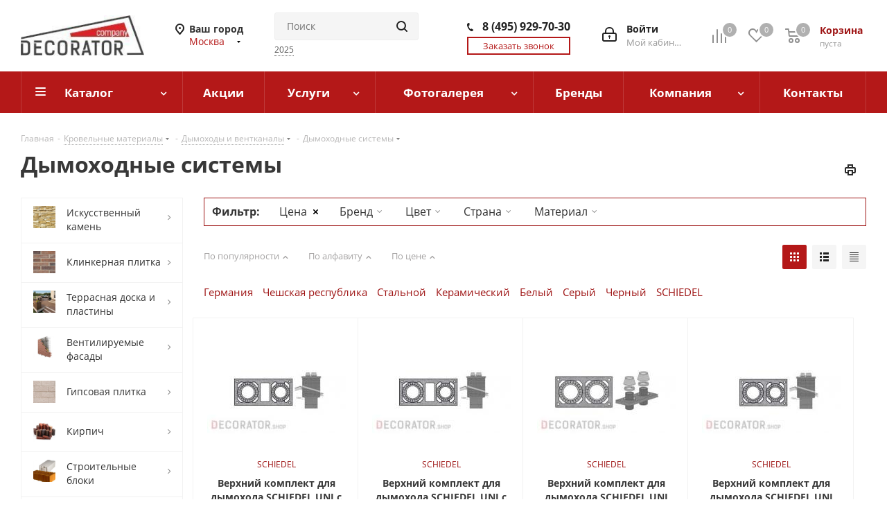

--- FILE ---
content_type: text/html; charset=UTF-8
request_url: https://decorator.shop/dymokhodnye_sistemy/
body_size: 61003
content:
<!--'start_frame_cache_is_bot'--><!--'end_frame_cache_is_bot'--><!DOCTYPE html>
<html xmlns="http://www.w3.org/1999/xhtml" xml:lang="ru" lang="ru" >
<head>
	<title>Дымоходные системы в Москве ➜ купить в интернет-магазине Декоратор, цены</title>
	<meta name="viewport" content="initial-scale=1.0, width=device-width" />
	<meta name="HandheldFriendly" content="true" />
	<meta name="yes" content="yes" />
	<meta name="apple-mobile-web-app-status-bar-style" content="black" />
	<meta name="SKYPE_TOOLBAR" content="SKYPE_TOOLBAR_PARSER_COMPATIBLE" />
    
    <meta name="description" content="★Дымоходные системы купить в Москве. Стоимость в интернет-магазине Декоратор. ✅ Выгодные цены ✅ Доставка по Москве и России ✅ Огромный каталог строительных и отделочных материалов ✅ Гарантия от производителя ✅ Акции и скидки ☎️ Звоните: 8 (800) 500-48-53" />
        <link rel="canonical" href="https://decorator.shop/dymokhodnye_sistemy/" />
    <script data-skip-moving="true">(function(w, d, n) {var cl = "bx-core";var ht = d.documentElement;var htc = ht ? ht.className : undefined;if (htc === undefined || htc.indexOf(cl) !== -1){return;}var ua = n.userAgent;if (/(iPad;)|(iPhone;)/i.test(ua)){cl += " bx-ios";}else if (/Windows/i.test(ua)){cl += ' bx-win';}else if (/Macintosh/i.test(ua)){cl += " bx-mac";}else if (/Linux/i.test(ua) && !/Android/i.test(ua)){cl += " bx-linux";}else if (/Android/i.test(ua)){cl += " bx-android";}cl += (/(ipad|iphone|android|mobile|touch)/i.test(ua) ? " bx-touch" : " bx-no-touch");cl += w.devicePixelRatio && w.devicePixelRatio >= 2? " bx-retina": " bx-no-retina";if (/AppleWebKit/.test(ua)){cl += " bx-chrome";}else if (/Opera/.test(ua)){cl += " bx-opera";}else if (/Firefox/.test(ua)){cl += " bx-firefox";}ht.className = htc ? htc + " " + cl : cl;})(window, document, navigator);</script>


<link href="https://fonts.googleapis.com/css?family=Open+Sans:300italic,400italic,600italic,700italic,800italic,400,300,500,600,700,800&subset=latin,cyrillic-ext" type="text/css"  rel="stylesheet" />
<link href="/bitrix/js/ui/design-tokens/dist/ui.design-tokens.min.css?173953326123463" type="text/css"  rel="stylesheet" />
<link href="/bitrix/js/ui/fonts/opensans/ui.font.opensans.min.css?16773105312320" type="text/css"  rel="stylesheet" />
<link href="/bitrix/js/main/popup/dist/main.popup.bundle.min.css?173953380926589" type="text/css"  rel="stylesheet" />
<link href="/bitrix/cache/css/s1/aspro_next/page_e50436ba710599f7defc8f45c28fe47b/page_e50436ba710599f7defc8f45c28fe47b_v1.css?17681430291524" type="text/css"  rel="stylesheet" />
<link href="/bitrix/cache/css/s1/aspro_next/default_a3f400533e243fae42d69d0eeb726de8/default_a3f400533e243fae42d69d0eeb726de8_v1.css?17681430291006" type="text/css"  rel="stylesheet" />
<link href="/bitrix/cache/css/s1/aspro_next/template_b716bdfe9ba9dccfd8be81914ac91211/template_b716bdfe9ba9dccfd8be81914ac91211_v1.css?17681430281106665" type="text/css"  data-template-style="true" rel="stylesheet" />
    



<script type="extension/settings" data-extension="currency.currency-core">{"region":"ru"}</script>



<link rel="shortcut icon" href="/favicon.ico?1743171917" type="image/x-icon" />
<link rel="apple-touch-icon" sizes="180x180" href="/include/apple-touch-icon.png" />
<meta property="ya:interaction" content="XML_FORM" />
<meta property="ya:interaction:url" content="https://decorator.shop/dymokhodnye_sistemy/?mode=xml" />
<meta property="og:title" content="Дымоходные системы по низким ценам в Декораторе купить в Москве" />
<meta property="og:type" content="website" />
<meta property="og:image" content="https://decorator.shop/upload/CNext/e2f/e2f0e910509db437414827f072f50f6b.jpeg" />
<link rel="image_src" href="https://decorator.shop/upload/CNext/e2f/e2f0e910509db437414827f072f50f6b.jpeg"  />
<meta property="og:url" content="https://decorator.shop/dymokhodnye_sistemy/" />
<meta property="og:description" content="Дымоходные системы в Москве по специальной дилерской цене. Выгодное предложение в интернет-магазине Декоратор. Специальные цены в каталоге. Приобретайте с доставкой по России и гарантией производителя. Огромный каталог строительных и отделочных материалов лучших брендов. Закаж..." />



        	
    	</head>
<body class="site_s1 fill_bg_n " id="main">
    
    <div id="panel"></div>

	
	





		        <!--'start_frame_cache_basketitems-component-block'-->                                	<div id="ajax_basket"></div>
                <!--'end_frame_cache_basketitems-component-block'-->                
                
	<div class="wrapper1  catalog_page basket_normal basket_fill_COLOR side_LEFT catalog_icons_Y banner_auto with_fast_view mheader-v1 header-v3 regions_Y fill_N footer-v1 front-vindex4 mfixed_Y mfixed_view_always title-v1 with_phones">
		
		<div class="header_wrap visible-lg visible-md title-v1">
			<header id="header">
				<div class="header-v4 header-wrapper">
	<div class="logo_and_menu-row">
		<div class="logo-row">
			<div class="maxwidth-theme">
				<div class="row">
					<div class="logo-block col-md-2 col-sm-3">
						<div class="logo colored">
							<a href="/"><img src="/upload/CNext/e2f/e2f0e910509db437414827f072f50f6b.jpeg" alt="«DECORATOR»" title="«DECORATOR»" /></a>						</div>
					</div>
											<div class="inline-block pull-left">
							<div class="top-description">
								<!--'start_frame_cache_header-regionality-block'-->
            <div class="region_wrapper">
            <div class="city_title">Ваш город</div>
            <div class="js_city_chooser colored" data-confirm="0"
                 data-event="jqm" data-name="city_chooser_small"
                 data-param-url="%2Fdymokhodnye_sistemy%2F"
                 data-param-form_id="city_chooser">
                <span>Москва</span><span class="arrow"><i></i></span>
            </div>
                    </div>
    <!--'end_frame_cache_header-regionality-block'-->							</div>
						</div>
					
					<div class="col-md-2 col-lg-2 search_wrap">
						<div class="search-block inner-table-block">
							<!--noindex-->
							
				<div class="search-wrapper">
				<div id="title-search_fixed">
					<form action="/search/" class="search">
						<div class="search-input-div">
							<input class="search-input" id="title-search-input_fixed" type="text" name="q" value="" placeholder="Поиск" size="20" maxlength="50" autocomplete="off" />
						</div>
						<div class="search-button-div">
							<button class="btn btn-search" type="submit" name="s" value="Найти"><i class="svg svg-search svg-black"></i></button>
							<span class="close-block inline-search-hide"><span class="svg svg-close close-icons"></span></span>
						</div>
					</form>

                                            <div class="popular_query">
                                                        <span>2025</span>
                        </div>
                    				</div>
			</div>
								<!--/noindex-->
						</div>
					</div>
					<div class="right-icons pull-right">
						<div class="pull-right block-link">
							                            <!--'start_frame_cache_header-basket-with-compare-block1'-->                                                <div class="wrap_icon inner-table-block baskets">
                                <!--noindex-->
			<a class="basket-link compare  with_price big " href="/catalog/compare.php" title="Список сравниваемых элементов">
		<span class="js-basket-block"><i class="svg inline  svg-inline-compare big" aria-hidden="true" ><svg xmlns="http://www.w3.org/2000/svg" width="21" height="21" viewBox="0 0 21 21">
  <path fill="#222" fill-rule="evenodd" d="M20,4h0a1,1,0,0,1,1,1V21H19V5A1,1,0,0,1,20,4ZM14,7h0a1,1,0,0,1,1,1V21H13V8A1,1,0,0,1,14,7ZM8,1A1,1,0,0,1,9,2V21H7V2A1,1,0,0,1,8,1ZM2,9H2a1,1,0,0,1,1,1V21H1V10A1,1,0,0,1,2,9ZM0,0H1V1H0V0ZM0,0H1V1H0V0Z"/>
</svg>
</i><span class="title dark_link">Сравнение</span><span class="count">0</span></span>
	</a>
	<!--/noindex-->                                    </div>
                                                        <!-- noindex -->
                                    <div class="wrap_icon inner-table-block baskets">
                                <a rel="nofollow"
                   class="basket-link delay with_price big "
                   href="/basket/#delayed"
                   title="Список отложенных товаров пуст">
							<span class="js-basket-block">
								<i class="svg inline  svg-inline-wish big" aria-hidden="true" ><svg xmlns="http://www.w3.org/2000/svg" width="22.969" height="21" viewBox="0 0 22.969 21">
  <path fill="#222" fill-rule="evenodd" d="M21.028,10.68L11.721,20H11.339L2.081,10.79A6.19,6.19,0,0,1,6.178,0a6.118,6.118,0,0,1,5.383,3.259A6.081,6.081,0,0,1,23.032,6.147,6.142,6.142,0,0,1,21.028,10.68ZM19.861,9.172h0l-8.176,8.163H11.369L3.278,9.29l0.01-.009A4.276,4.276,0,0,1,6.277,1.986,4.2,4.2,0,0,1,9.632,3.676l0.012-.01,0.064,0.1c0.077,0.107.142,0.22,0.208,0.334l1.692,2.716,1.479-2.462a4.23,4.23,0,0,1,.39-0.65l0.036-.06L13.52,3.653a4.173,4.173,0,0,1,3.326-1.672A4.243,4.243,0,0,1,19.861,9.172ZM22,20h1v1H22V20Zm0,0h1v1H22V20Z" transform="translate(-0.031)"/>
</svg>
</i>                                <span class="title dark_link">Отложенные</span>
								<span class="count">0</span>
							</span>
                </a>
                                    </div>
                                                    <div class="wrap_icon inner-table-block baskets">
                                <a rel="nofollow"
                   class="basket-link basket has_prices with_price big "
                   href="/basket/"
                   title="Корзина пуста">
							<span class="js-basket-block">
								<i class="svg inline  svg-inline-basket big" aria-hidden="true" ><svg xmlns="http://www.w3.org/2000/svg" width="22" height="21" viewBox="0 0 22 21">
  <path data-name="Ellipse 2 copy 6" fill="#222" fill-rule="evenodd" d="M1507,122l-0.99,1.009L1492,123l-1-1-1-9h-3a0.88,0.88,0,0,1-1-1,1.059,1.059,0,0,1,1.22-1h2.45c0.31,0,.63.006,0.63,0.006a1.272,1.272,0,0,1,1.4.917l0.41,3.077H1507l1,1v1ZM1492.24,117l0.43,3.995h12.69l0.82-4Zm2.27,7.989a3.5,3.5,0,1,1-3.5,3.5A3.495,3.495,0,0,1,1494.51,124.993Zm8.99,0a3.5,3.5,0,1,1-3.49,3.5A3.5,3.5,0,0,1,1503.5,124.993Zm-9,2.006a1.5,1.5,0,1,1-1.5,1.5A1.5,1.5,0,0,1,1494.5,127Zm9,0a1.5,1.5,0,1,1-1.5,1.5A1.5,1.5,0,0,1,1503.5,127Z" transform="translate(-1486 -111)"/>
</svg>
</i>                                                                <span class="wrap">
								                                    <span class="title dark_link">Корзина</span>
                                                                        <span class="prices">пуста</span>
									</span>
                                                            <span class="count">0</span>
							</span>
                </a>
                                    </div>
                                <!-- /noindex -->
                        <!--'end_frame_cache_header-basket-with-compare-block1'-->                						</div>
						<div class="pull-right">
							<div class="wrap_icon inner-table-block">
								
        <!--'start_frame_cache_header-auth-block1'-->        <!-- noindex --><a rel="nofollow" title="Мой кабинет" class="personal-link dark-color animate-load" data-event="jqm" data-param-type="auth" data-param-backurl="/dymokhodnye_sistemy/index.php" data-name="auth" href="/personal/"><i class="svg inline big svg-inline-cabinet" aria-hidden="true" title="Мой кабинет"><svg xmlns="http://www.w3.org/2000/svg" width="21" height="21" viewBox="0 0 21 21">
  <path data-name="Rounded Rectangle 110" fill="#222" fill-rule="evenodd" d="M1433,132h-15a3,3,0,0,1-3-3v-7a3,3,0,0,1,3-3h1v-2a6,6,0,0,1,6-6h1a6,6,0,0,1,6,6v2h1a3,3,0,0,1,3,3v7A3,3,0,0,1,1433,132Zm-3-15a4,4,0,0,0-4-4h-1a4,4,0,0,0-4,4v2h9v-2Zm4,5a1,1,0,0,0-1-1h-15a1,1,0,0,0-1,1v7a1,1,0,0,0,1,1h15a1,1,0,0,0,1-1v-7Zm-8,3.9v1.6a0.5,0.5,0,1,1-1,0v-1.6A1.5,1.5,0,1,1,1426,125.9Z" transform="translate(-1415 -111)"/>
</svg>
</i><span class="wrap"><span class="name">Войти</span><span class="title">Мой кабинет</span></span></a><!-- /noindex -->        <!--'end_frame_cache_header-auth-block1'-->
        							</div>
						</div>
													<div class="pull-right">
								<div class="wrap_icon inner-table-block">
									<div class="phone-block">
										
                                <!--'start_frame_cache_header-allphones-block1'-->        
                                            <!-- noindex -->
            <div class="phone" onclick="ym(53554168, 'reachGoal', 'target_click_phone_header'); return true;">
                <i class="svg svg-phone"></i>
                <a rel="nofollow" href="tel:84959297030" >8 (495) 929-70-30</a>
                            </div>
            <!-- /noindex -->
                    
                    <!--'end_frame_cache_header-allphones-block1'-->        
        																					<div class="callback-block">
												<span class="animate-load twosmallfont colored" data-event="jqm" data-param-form_id="CALLBACK" data-name="callback">Заказать звонок</span>
											</div>
																			</div>
								</div>
							</div>
											</div>
				</div>
			</div>
		</div>	</div>
	<div class="menu-row middle-block bgcolored">
		<div class="maxwidth-theme">
			<div class="row">
				<div class="col-md-12 menu-only">
                    <nav class="mega-menu sliced">
                            <div class="table-menu">
        <table>
            <tr>
                                                        <td class="menu-item unvisible dropdown catalog wide_menu  ">
                        <div class="wrap">
                            <a class="dropdown-toggle" href="/catalog/">
                                                                Каталог                            </a>
                                                            <ul class="dropdown-menu">
                                                                                                                                                            <li class="dropdown-submenu  has_img">
                                                                                                <div class="menu_img">
                                                        <img class="lazyload" src="/upload/iblock/3f5/3f5f3e62b6271e32fea19ea506a5436c.jpg" alt="Искусственный камень">
                                                    </div>
                                                                                                                                        <a href="/iskusstvennyy_kamen/" title="Искусственный камень" class="name">
                                                Искусственный камень<span class="arrow"><i></i></span>                                            </a>

                                                                                                                                            <ul class="dropdown-menu toggle_menu">
                                                                                                                                                                    <li class="menu-item   ">
                                                            <a href="/dekorativnyy_kirpich/" title="Декоративный кирпич"><span class="name">Декоративный кирпич</span></a>
                                                                                                                    </li>
                                                                                                                                                                    <li class="menu-item   ">
                                                            <a href="/iskusstvennyy_rvanyy_kamen/" title="Рваный камень"><span class="name">Рваный камень</span></a>
                                                                                                                    </li>
                                                                                                                                                                    <li class="menu-item   ">
                                                            <a href="/dekorativnyy_kamen/" title="Декоративный камень"><span class="name">Декоративный камень</span></a>
                                                                                                                    </li>
                                                                                                                                                                    <li class="menu-item   ">
                                                            <a href="/iskusstvennyy_oblitsovochnyy_kamen/" title="Облицовочный камень"><span class="name">Облицовочный камень</span></a>
                                                                                                                    </li>
                                                                                                                                                        </ul>
                                                                                    </li>
                                                                                                                                                            <li class="dropdown-submenu  has_img">
                                                                                                <div class="menu_img">
                                                        <img class="lazyload" src="/upload/iblock/ca3/ca342d022e563b39784ba2cc791b485d.jpg" alt="Клинкерная плитка">
                                                    </div>
                                                                                                                                        <a href="/klinkernaya_plitka/" title="Клинкерная плитка" class="name">
                                                Клинкерная плитка<span class="arrow"><i></i></span>                                            </a>

                                                                                                                                            <ul class="dropdown-menu toggle_menu">
                                                                                                                                                                    <li class="menu-item   ">
                                                            <a href="/klinkernaya_plitka_pod_kirpich/" title="Клинкерная плитка под кирпич"><span class="name">Клинкерная плитка под кирпич</span></a>
                                                                                                                    </li>
                                                                                                                                                                    <li class="menu-item   ">
                                                            <a href="/dlinnaya_plitka_rigel_format/" title="Длинная плитка ригель формат"><span class="name">Длинная плитка ригель формат</span></a>
                                                                                                                    </li>
                                                                                                                                                                    <li class="menu-item   ">
                                                            <a href="/plitka_ruchnoy_formovki/" title="Плитка ручной формовки"><span class="name">Плитка ручной формовки</span></a>
                                                                                                                    </li>
                                                                                                                                                                    <li class="menu-item   ">
                                                            <a href="/klinkernaya_plitka_dlya_fasada/" title="Клинкерная плитка для фасада"><span class="name">Клинкерная плитка для фасада</span></a>
                                                                                                                    </li>
                                                                                                                                                                    <li class="menu-item   ">
                                                            <a href="/keramogranitnaya_plitka/" title="Керамогранитная плитка"><span class="name">Керамогранитная плитка</span></a>
                                                                                                                    </li>
                                                                                                                                                                    <li class="menu-item   ">
                                                            <a href="/plitka_dlya_pechey_i_kaminov/" title="Плитка для печей и каминов"><span class="name">Плитка для печей и каминов</span></a>
                                                                                                                    </li>
                                                                                                                                                                    <li class="menu-item   ">
                                                            <a href="/klinkernaya_plitka_dlya_tsokolya/" title="Клинкерная плитка для цоколя"><span class="name">Клинкерная плитка для цоколя</span></a>
                                                                                                                    </li>
                                                                                                                                                                    <li class="menu-item   ">
                                                            <a href="/glazurovannaya_klinkernaya_plitka/" title="Глазурованная клинкерная плитка"><span class="name">Глазурованная клинкерная плитка</span></a>
                                                                                                                    </li>
                                                                                                                                                        </ul>
                                                                                    </li>
                                                                                                                                                            <li class="dropdown-submenu  has_img">
                                                                                                <div class="menu_img">
                                                        <img class="lazyload" src="/upload/iblock/754/7547171c394019acc7e504c3f4fb8a6d.jpg" alt="Террасная доска и пластины">
                                                    </div>
                                                                                                                                        <a href="/terrasnaya_doska/" title="Террасная доска и пластины" class="name">
                                                Террасная доска и пластины<span class="arrow"><i></i></span>                                            </a>

                                                                                                                                            <ul class="dropdown-menu toggle_menu">
                                                                                                                                                                    <li class="menu-item   ">
                                                            <a href="/terrasnye_plastiny/" title="Террасные пластины"><span class="name">Террасные пластины</span></a>
                                                                                                                    </li>
                                                                                                                                                                    <li class="menu-item   ">
                                                            <a href="/terrasnaya_doska_iz_dpk/" title="Террасная доска из ДПК"><span class="name">Террасная доска из ДПК</span></a>
                                                                                                                    </li>
                                                                                                                                                                    <li class="menu-item   ">
                                                            <a href="/stupeni_iz_dpk/" title="Ступени из ДПК"><span class="name">Ступени из ДПК</span></a>
                                                                                                                    </li>
                                                                                                                                                                    <li class="menu-item   ">
                                                            <a href="/ograzhdenie_iz_dpk/" title="Ограждение из ДПК"><span class="name">Ограждение из ДПК</span></a>
                                                                                                                    </li>
                                                                                                                                                                    <li class="menu-item   ">
                                                            <a href="/zabornaya_doska_iz_dpk/" title="Заборная доска из ДПК"><span class="name">Заборная доска из ДПК</span></a>
                                                                                                                    </li>
                                                                                                                                                                    <li class="menu-item   ">
                                                            <a href="/fasadnaya_doska_iz_dpk/" title="Фасадная доска из ДПК"><span class="name">Фасадная доска из ДПК</span></a>
                                                                                                                    </li>
                                                                                                                                                                    <li class="menu-item   ">
                                                            <a href="/sadovyy_parket_iz_dpk/" title="Садовый паркет из ДПК"><span class="name">Садовый паркет из ДПК</span></a>
                                                                                                                    </li>
                                                                                                                                                                    <li class="menu-item   ">
                                                            <a href="/zabory_iz_dpk/" title="Заборы из ДПК"><span class="name">Заборы из ДПК</span></a>
                                                                                                                    </li>
                                                                                                                                                                    <li class="menu-item   ">
                                                            <a href="/profil_dlya_skameek_dpk/" title="Профиль для скамеек ДПК"><span class="name">Профиль для скамеек ДПК</span></a>
                                                                                                                    </li>
                                                                                                                                                                    <li class="menu-item   ">
                                                            <a href="/komplektuyushchie_k_terrasnoy_doske/" title="Комплектующие к террасной доске"><span class="name">Комплектующие к террасной доске</span></a>
                                                                                                                    </li>
                                                                                                                                                        </ul>
                                                                                    </li>
                                                                                                                                                            <li class="dropdown-submenu  has_img">
                                                                                                <div class="menu_img">
                                                        <img class="lazyload" src="/upload/iblock/a10/a105a815ed228addc33fe8234fd779db.jpg" alt="Вентилируемые фасады">
                                                    </div>
                                                                                                                                        <a href="/ventiliruemye_fasady/" title="Вентилируемые фасады" class="name">
                                                Вентилируемые фасады<span class="arrow"><i></i></span>                                            </a>

                                                                                                                                            <ul class="dropdown-menu toggle_menu">
                                                                                                                                                                    <li class="menu-item   ">
                                                            <a href="/fasadnaya_plitka_kanon/" title="Фасадная плитка Каньон"><span class="name">Фасадная плитка Каньон</span></a>
                                                                                                                    </li>
                                                                                                                                                                    <li class="menu-item   ">
                                                            <a href="/fasadnaya_plitka/" title="Клинкерная фасадная плитка"><span class="name">Клинкерная фасадная плитка</span></a>
                                                                                                                    </li>
                                                                                                                                                                    <li class="menu-item   ">
                                                            <a href="/fasadnyy_kamen/" title="Фасадный камень"><span class="name">Фасадный камень</span></a>
                                                                                                                    </li>
                                                                                                                                                                    <li class="menu-item   ">
                                                            <a href="/klinkernye_paneli/" title="Клинкерные панели Skin"><span class="name">Клинкерные панели Skin</span></a>
                                                                                                                    </li>
                                                                                                                                                                    <li class="menu-item   ">
                                                            <a href="/fibrotsementnye_paneli/" title="Фиброцементные панели"><span class="name">Фиброцементные панели</span></a>
                                                                                                                    </li>
                                                                                                                                                                    <li class="menu-item   ">
                                                            <a href="/sistemy_dlya_fasadov_iz_oblitsovochnoy_plitki/" title="Системы для фасадов из облицовочной плитки"><span class="name">Системы для фасадов из облицовочной плитки</span></a>
                                                                                                                    </li>
                                                                                                                                                                    <li class="menu-item   ">
                                                            <a href="/sistemy_dlya_fasadov_iz_oblitsovochnogo_kirpicha/" title="Системы для фасадов из облицовочного кирпича"><span class="name">Системы для фасадов из облицовочного кирпича</span></a>
                                                                                                                    </li>
                                                                                                                                                        </ul>
                                                                                    </li>
                                                                                                                                                            <li class="dropdown-submenu  has_img">
                                                                                                <div class="menu_img">
                                                        <img class="lazyload" src="/upload/iblock/ba8/ba8e98a1a2979fce27cc733543c93981.jpg" alt="Гипсовая плитка">
                                                    </div>
                                                                                                                                        <a href="/gipsovaya_plitka/" title="Гипсовая плитка" class="name">
                                                Гипсовая плитка<span class="arrow"><i></i></span>                                            </a>

                                                                                                                                            <ul class="dropdown-menu toggle_menu">
                                                                                                                                                                    <li class="menu-item   ">
                                                            <a href="/gipsovaya_plitka_pod_kirpich/" title="Гипсовая плитка под кирпич"><span class="name">Гипсовая плитка под кирпич</span></a>
                                                                                                                    </li>
                                                                                                                                                                    <li class="menu-item   ">
                                                            <a href="/gipsovaya_plitka_pod_skalu/" title="Гипсовая плитка под скалу"><span class="name">Гипсовая плитка под скалу</span></a>
                                                                                                                    </li>
                                                                                                                                                                    <li class="menu-item   ">
                                                            <a href="/gipsovaya_plitka_pod_kamen/" title="Гипсовая плитка под камень"><span class="name">Гипсовая плитка под камень</span></a>
                                                                                                                    </li>
                                                                                                                                                                    <li class="menu-item   ">
                                                            <a href="/gipsovaya_plitka_3d/" title="Гипсовая плитка 3D"><span class="name">Гипсовая плитка 3D</span></a>
                                                                                                                    </li>
                                                                                                                                                        </ul>
                                                                                    </li>
                                                                                                                                                            <li class="dropdown-submenu  has_img">
                                                                                                <div class="menu_img">
                                                        <img class="lazyload" src="/upload/iblock/909/9095a25ccc8a488f7914053d71176124.jpg" alt="Кирпич">
                                                    </div>
                                                                                                                                        <a href="/kirpich/" title="Кирпич" class="name">
                                                Кирпич<span class="arrow"><i></i></span>                                            </a>

                                                                                                                                            <ul class="dropdown-menu toggle_menu">
                                                                                                                                                                    <li class="menu-item   ">
                                                            <a href="/oblitsovochnyy_kirpich/" title="Облицовочный кирпич"><span class="name">Облицовочный кирпич</span></a>
                                                                                                                    </li>
                                                                                                                                                                    <li class="menu-item   ">
                                                            <a href="/stroitelnyy_kirpich/" title="Строительный кирпич"><span class="name">Строительный кирпич</span></a>
                                                                                                                    </li>
                                                                                                                                                                    <li class="menu-item   ">
                                                            <a href="/pechnoy_kirpich/" title="Печной кирпич"><span class="name">Печной кирпич</span></a>
                                                                                                                    </li>
                                                                                                                                                                    <li class="menu-item   ">
                                                            <a href="/steklyannyy_kirpich/" title="Стеклянный кирпич"><span class="name">Стеклянный кирпич</span></a>
                                                                                                                    </li>
                                                                                                                                                        </ul>
                                                                                    </li>
                                                                                                                                                            <li class="dropdown-submenu  has_img">
                                                                                                <div class="menu_img">
                                                        <img class="lazyload" src="/upload/iblock/b6c/b6c51745ffb9165d9740930a04507a0d.jpg" alt="Строительные блоки">
                                                    </div>
                                                                                                                                        <a href="/blok/" title="Строительные блоки" class="name">
                                                Строительные блоки<span class="arrow"><i></i></span>                                            </a>

                                                                                                                                            <ul class="dropdown-menu toggle_menu">
                                                                                                                                                                    <li class="menu-item   ">
                                                            <a href="/keramicheskie_bloki/" title="Керамические блоки"><span class="name">Керамические блоки</span></a>
                                                                                                                    </li>
                                                                                                                                                                    <li class="menu-item   ">
                                                            <a href="/gazobetonnye_bloki/" title="Газобетонные блоки"><span class="name">Газобетонные блоки</span></a>
                                                                                                                    </li>
                                                                                                                                                                    <li class="menu-item   ">
                                                            <a href="/keramobetonnye_peremychki/" title="Керамобетонные перемычки"><span class="name">Керамобетонные перемычки</span></a>
                                                                                                                    </li>
                                                                                                                                                                    <li class="menu-item   ">
                                                            <a href="/peregorodochnye_bloki/" title="Перегородочные блоки"><span class="name">Перегородочные блоки</span></a>
                                                                                                                    </li>
                                                                                                                                                        </ul>
                                                                                    </li>
                                                                                                                                                            <li class="dropdown-submenu  has_img">
                                                                                                <div class="menu_img">
                                                        <img class="lazyload" src="/upload/iblock/220/2207b8b2d754fcec43e06ddca252b415.jpg" alt="Брусчатка и плитка для мощения">
                                                    </div>
                                                                                                                                        <a href="/trotuarnaya_plitka/" title="Брусчатка и плитка для мощения" class="name">
                                                Брусчатка и плитка для мощения<span class="arrow"><i></i></span>                                            </a>

                                                                                                                                            <ul class="dropdown-menu toggle_menu">
                                                                                                                                                                    <li class="menu-item   ">
                                                            <a href="/bruschatka_trotuarnaya_plitka/" title="Брусчатка, тротуарная плитка"><span class="name">Брусчатка, тротуарная плитка</span></a>
                                                                                                                    </li>
                                                                                                                                                                    <li class="menu-item   ">
                                                            <a href="/dorozhnaya_plitka/" title="Дорожная плитка"><span class="name">Дорожная плитка</span></a>
                                                                                                                    </li>
                                                                                                                                                                    <li class="menu-item   ">
                                                            <a href="/bordyury_porebriki/" title="Бордюры (поребрики)"><span class="name">Бордюры (поребрики)</span></a>
                                                                                                                    </li>
                                                                                                                                                                    <li class="menu-item   ">
                                                            <a href="/gazonnaya_reshetka/" title="Газонная решетка"><span class="name">Газонная решетка</span></a>
                                                                                                                    </li>
                                                                                                                                                                    <li class="menu-item   ">
                                                            <a href="/sadovye_ograzhdeniya/" title="Садовые ограждения"><span class="name">Садовые ограждения</span></a>
                                                                                                                    </li>
                                                                                                                                                        </ul>
                                                                                    </li>
                                                                                                                                                            <li class="dropdown-submenu  has_img">
                                                                                                <div class="menu_img">
                                                        <img class="lazyload" src="/upload/iblock/9b7/9b7bb0046d00505c7197a5cd4d026e09.jpg" alt="Ступени и плитка">
                                                    </div>
                                                                                                                                        <a href="/stupeni_i_plitka/" title="Ступени и плитка" class="name">
                                                Ступени и плитка<span class="arrow"><i></i></span>                                            </a>

                                                                                                                                            <ul class="dropdown-menu toggle_menu">
                                                                                                                                                                    <li class="menu-item   ">
                                                            <a href="/klinkernye_stupeni_i_plitka/" title="Клинкерные ступени и плитка"><span class="name">Клинкерные ступени и плитка</span></a>
                                                                                                                    </li>
                                                                                                                                                                    <li class="menu-item   ">
                                                            <a href="/keramogranitnye_stupeni_i_plitka/" title="Керамогранитные ступени и плитка"><span class="name">Керамогранитные ступени и плитка</span></a>
                                                                                                                    </li>
                                                                                                                                                                    <li class="menu-item   ">
                                                            <a href="/shirokoformatnye_stupeni/" title="Широкоформатные ступени и плитка"><span class="name">Широкоформатные ступени и плитка</span></a>
                                                                                                                    </li>
                                                                                                                                                                    <li class="menu-item   ">
                                                            <a href="/terrasnye_plity/" title="Террасные плиты"><span class="name">Террасные плиты</span></a>
                                                                                                                    </li>
                                                                                                                                                                    <li class="menu-item   ">
                                                            <a href="/pridvernye_sistemy_gryazezashchity/" title="Придверные системы грязезащиты"><span class="name">Придверные системы грязезащиты</span></a>
                                                                                                                    </li>
                                                                                                                                                        </ul>
                                                                                    </li>
                                                                                                                                                            <li class="dropdown-submenu  has_img">
                                                                                                <div class="menu_img">
                                                        <img class="lazyload" src="/upload/iblock/8ce/8cea626b6003f6c2eef723dd121fc7fe.jpg" alt="Архитектурный декор">
                                                    </div>
                                                                                                                                        <a href="/arkhitekturnyy_dekor/" title="Архитектурный декор" class="name">
                                                Архитектурный декор<span class="arrow"><i></i></span>                                            </a>

                                                                                                                                            <ul class="dropdown-menu toggle_menu">
                                                                                                                                                                    <li class="menu-item   ">
                                                            <a href="/balyustrady_i_ograzhdeniya/" title="Балюстрады и ограждения"><span class="name">Балюстрады и ограждения</span></a>
                                                                                                                    </li>
                                                                                                                                                                    <li class="menu-item   ">
                                                            <a href="/obramlenie_okon_i_dverey/" title="Обрамление окон и дверей"><span class="name">Обрамление окон и дверей</span></a>
                                                                                                                    </li>
                                                                                                                                                                    <li class="menu-item   ">
                                                            <a href="/karnizy/" title="Карнизы"><span class="name">Карнизы</span></a>
                                                                                                                    </li>
                                                                                                                                                                    <li class="menu-item   ">
                                                            <a href="/rustovye_kamni/" title="Рустовые камни, Бассажи"><span class="name">Рустовые камни, Бассажи</span></a>
                                                                                                                    </li>
                                                                                                                                                                    <li class="menu-item   ">
                                                            <a href="/kolonny/" title="Колонны и полуколоны"><span class="name">Колонны и полуколоны</span></a>
                                                                                                                    </li>
                                                                                                                                                                    <li class="menu-item   ">
                                                            <a href="/pilyastry/" title="Пилястры"><span class="name">Пилястры</span></a>
                                                                                                                    </li>
                                                                                                                                                                    <li class="menu-item   ">
                                                            <a href="/dekorativnye_fasadnye_elementy/" title="Декоративные фасадные элементы"><span class="name">Декоративные фасадные элементы</span></a>
                                                                                                                    </li>
                                                                                                                                                                    <li class="menu-item   ">
                                                            <a href="/malye_arkhitekturnye_formy/" title="Малые архитектурные формы"><span class="name">Малые архитектурные формы</span></a>
                                                                                                                    </li>
                                                                                                                                                                    <li class="menu-item   ">
                                                            <a href="/arochnye_elementy/" title="Арочные элементы"><span class="name">Арочные элементы</span></a>
                                                                                                                    </li>
                                                                                                                                                                    <li class="menu-item   ">
                                                            <a href="/polukolonny/" title="Полуколонны"><span class="name">Полуколонны</span></a>
                                                                                                                    </li>
                                                                                                                                                                    <li class="menu-item collapsed  ">
                                                            <a href="/paneli_utepleniya/" title="Панели утепления"><span class="name">Панели утепления</span></a>
                                                                                                                    </li>
                                                                                                                                                                    <li class="menu-item collapsed  ">
                                                            <a href="/poyasa_mezhetazhnye/" title="Пояса межэтажные"><span class="name">Пояса межэтажные</span></a>
                                                                                                                    </li>
                                                                                                                                                                <li><span class="colored more_items with_dropdown">Ещё</span></li>
                                                                                                    </ul>
                                                                                    </li>
                                                                                                                                                            <li class="dropdown-submenu  has_img">
                                                                                                <div class="menu_img">
                                                        <img class="lazyload" src="/upload/iblock/1c5/1c53ad9ce4aea0c758babe543017ced4.jpg" alt="Декоративные элементы">
                                                    </div>
                                                                                                                                        <a href="/dekorativnye_elementy/" title="Декоративные элементы" class="name">
                                                Декоративные элементы<span class="arrow"><i></i></span>                                            </a>

                                                                                                                                            <ul class="dropdown-menu toggle_menu">
                                                                                                                                                                    <li class="menu-item   ">
                                                            <a href="/klinkernye_podokonniki_i_vodootlivy/" title="Клинкерные подоконники и водоотливы"><span class="name">Клинкерные подоконники и водоотливы</span></a>
                                                                                                                    </li>
                                                                                                                                                                    <li class="menu-item   ">
                                                            <a href="/profilnyy_kirpich/" title="Профильный кирпич"><span class="name">Профильный кирпич</span></a>
                                                                                                                    </li>
                                                                                                                                                                    <li class="menu-item   ">
                                                            <a href="/klinkernye_ogolovki/" title="Клинкерные оголовки"><span class="name">Клинкерные оголовки</span></a>
                                                                                                                    </li>
                                                                                                                                                                    <li class="menu-item   ">
                                                            <a href="/nakryvochnye_plity_4_kh_skatnye/" title="Накрывочные плиты 4-х скатные"><span class="name">Накрывочные плиты 4-х скатные</span></a>
                                                                                                                    </li>
                                                                                                                                                                    <li class="menu-item   ">
                                                            <a href="/nakryvochnye_plity_3_kh_skatnye/" title="Накрывочные плиты 3-х скатные"><span class="name">Накрывочные плиты 3-х скатные</span></a>
                                                                                                                    </li>
                                                                                                                                                                    <li class="menu-item   ">
                                                            <a href="/nakryvochnye_plity_2_kh_skatnye/" title="Накрывочные плиты 2-х скатные"><span class="name">Накрывочные плиты 2-х скатные</span></a>
                                                                                                                    </li>
                                                                                                                                                                    <li class="menu-item   ">
                                                            <a href="/elementy_dekora/" title="Элементы декора"><span class="name">Элементы декора</span></a>
                                                                                                                    </li>
                                                                                                                                                        </ul>
                                                                                    </li>
                                                                                                                                                            <li class="dropdown-submenu  has_img">
                                                                                                <div class="menu_img">
                                                        <img class="lazyload" src="/upload/iblock/cd5/cd524ea476ea7cdf8739dee6e131becd.jpg" alt="Натуральный камень">
                                                    </div>
                                                                                                                                        <a href="/naturalnyy_kamen/" title="Натуральный камень" class="name">
                                                Натуральный камень<span class="arrow"><i></i></span>                                            </a>

                                                                                                                                            <ul class="dropdown-menu toggle_menu">
                                                                                                                                                                    <li class="menu-item   ">
                                                            <a href="/granit/" title="Гранит"><span class="name">Гранит</span></a>
                                                                                                                    </li>
                                                                                                                                                                    <li class="menu-item   ">
                                                            <a href="/kvartsit/" title="Кварцит"><span class="name">Кварцит</span></a>
                                                                                                                    </li>
                                                                                                                                                                    <li class="menu-item   ">
                                                            <a href="/slanets/" title="Сланец"><span class="name">Сланец</span></a>
                                                                                                                    </li>
                                                                                                                                                                    <li class="menu-item   ">
                                                            <a href="/peschanik/" title="Песчаник"><span class="name">Песчаник</span></a>
                                                                                                                    </li>
                                                                                                                                                                    <li class="menu-item   ">
                                                            <a href="/plitnyak/" title="Плитняк"><span class="name">Плитняк</span></a>
                                                                                                                    </li>
                                                                                                                                                                    <li class="menu-item   ">
                                                            <a href="/plitka_s_zakalom/" title="Плитка с заколом"><span class="name">Плитка с заколом</span></a>
                                                                                                                    </li>
                                                                                                                                                                    <li class="menu-item   ">
                                                            <a href="/galka/" title="Галька"><span class="name">Галька</span></a>
                                                                                                                    </li>
                                                                                                                                                                    <li class="menu-item   ">
                                                            <a href="/poloska_iz_naturalnogo_kamnya/" title="Полоска из натурального камня"><span class="name">Полоска из натурального камня</span></a>
                                                                                                                    </li>
                                                                                                                                                                    <li class="menu-item   ">
                                                            <a href="/kroshka_dekorativnaya/" title="Крошка декоративная"><span class="name">Крошка декоративная</span></a>
                                                                                                                    </li>
                                                                                                                                                                    <li class="menu-item   ">
                                                            <a href="/lapsha_iz_naturalnogo_kamnya/" title="Лапша из натурального камня"><span class="name">Лапша из натурального камня</span></a>
                                                                                                                    </li>
                                                                                                                                                        </ul>
                                                                                    </li>
                                                                                                                                                            <li class="dropdown-submenu  has_img">
                                                                                                <div class="menu_img">
                                                        <img class="lazyload" src="/upload/iblock/053/0533cdd759d0a38bea2575ec867d8bff.jpg" alt="Строительные отделочные смеси и химия">
                                                    </div>
                                                                                                                                        <a href="/stroitelnye_i_otdelochnye_smesi/" title="Строительные отделочные смеси и химия" class="name">
                                                Строительные отделочные смеси и химия<span class="arrow"><i></i></span>                                            </a>

                                                                                                                                            <ul class="dropdown-menu toggle_menu">
                                                                                                                                                                    <li class="menu-item   ">
                                                            <a href="/shtukaturka/" title="Штукатурка"><span class="name">Штукатурка</span></a>
                                                                                                                    </li>
                                                                                                                                                                    <li class="menu-item   ">
                                                            <a href="/gruntovki/" title="Грунтовки"><span class="name">Грунтовки</span></a>
                                                                                                                    </li>
                                                                                                                                                                    <li class="menu-item   ">
                                                            <a href="/shpaklevki/" title="Шпаклевки"><span class="name">Шпаклевки</span></a>
                                                                                                                    </li>
                                                                                                                                                                    <li class="menu-item   ">
                                                            <a href="/rastvory_dlya_ukladki_bruschatki_i_naturalnogo_kamnya/" title="Растворы для укладки брусчатки и натурального камня"><span class="name">Растворы для укладки брусчатки и натурального камня</span></a>
                                                                                                                    </li>
                                                                                                                                                                    <li class="menu-item   ">
                                                            <a href="/promyshlennye_nalivnye_poly/" title="Промышленные наливные полы"><span class="name">Промышленные наливные полы</span></a>
                                                                                                                    </li>
                                                                                                                                                                    <li class="menu-item   ">
                                                            <a href="/spetsialnye_sostavy/" title="Строительная химия"><span class="name">Строительная химия</span></a>
                                                                                                                    </li>
                                                                                                                                                                    <li class="menu-item   ">
                                                            <a href="/kraska/" title="Краска"><span class="name">Краска</span></a>
                                                                                                                    </li>
                                                                                                                                                        </ul>
                                                                                    </li>
                                                                                                                                                            <li class="dropdown-submenu  has_img">
                                                                                                <div class="menu_img">
                                                        <img class="lazyload" src="/upload/iblock/a2a/a2aefb344c16ffce985400ffd6cc739a.jpg" alt="Промышленная керамика">
                                                    </div>
                                                                                                                                        <a href="/promyshlennaya_keramika/" title="Промышленная керамика" class="name">
                                                Промышленная керамика<span class="arrow"><i></i></span>                                            </a>

                                                                                                                                            <ul class="dropdown-menu toggle_menu">
                                                                                                                                                                    <li class="menu-item   ">
                                                            <a href="/kislotoupornaya_plitka/" title="Кислотоупорная плитка"><span class="name">Кислотоупорная плитка</span></a>
                                                                                                                    </li>
                                                                                                                                                                    <li class="menu-item   ">
                                                            <a href="/dekorativnye_elementy_plintusa_stupeni/" title="Декоративные элементы"><span class="name">Декоративные элементы</span></a>
                                                                                                                    </li>
                                                                                                                                                        </ul>
                                                                                    </li>
                                                                                                                                                            <li class="dropdown-submenu  has_img">
                                                                                                <div class="menu_img">
                                                        <img class="lazyload" src="/upload/iblock/980/980370d95d9a593b1a86b72cfba4fb04.jpg" alt="Кладочные смеси, клеи, затирки">
                                                    </div>
                                                                                                                                        <a href="/kladochnye_smesi_klei_zatirki/" title="Кладочные смеси, клеи, затирки" class="name">
                                                Кладочные смеси, клеи, затирки<span class="arrow"><i></i></span>                                            </a>

                                                                                                                                            <ul class="dropdown-menu toggle_menu">
                                                                                                                                                                    <li class="menu-item   ">
                                                            <a href="/plitochnyy_kley/" title="Клей для клинкера, камня и плитки"><span class="name">Клей для клинкера, камня и плитки</span></a>
                                                                                                                    </li>
                                                                                                                                                                    <li class="menu-item   ">
                                                            <a href="/tsvetnye_zatirki_dlya_shvov/" title="Цветные затирки для швов"><span class="name">Цветные затирки для швов</span></a>
                                                                                                                    </li>
                                                                                                                                                                    <li class="menu-item   ">
                                                            <a href="/tsvetnye_kladochnye_rastvory/" title="Цветные кладочные растворы"><span class="name">Цветные кладочные растворы</span></a>
                                                                                                                    </li>
                                                                                                                                                                    <li class="menu-item   ">
                                                            <a href="/legkie_teplye_rastvory/" title="Легкие, теплые растворы"><span class="name">Легкие, теплые растворы</span></a>
                                                                                                                    </li>
                                                                                                                                                                    <li class="menu-item   ">
                                                            <a href="/kley_dlya_gazobetona/" title="Клей для газобетона"><span class="name">Клей для газобетона</span></a>
                                                                                                                    </li>
                                                                                                                                                                    <li class="menu-item   ">
                                                            <a href="/ogneupornye_smesi/" title="Огнеупорные смеси"><span class="name">Огнеупорные смеси</span></a>
                                                                                                                    </li>
                                                                                                                                                                    <li class="menu-item   ">
                                                            <a href="/tsementno_peschanye_smesi/" title="Цементно-песчаные смеси"><span class="name">Цементно-песчаные смеси</span></a>
                                                                                                                    </li>
                                                                                                                                                                    <li class="menu-item   ">
                                                            <a href="/germetiki/" title="Герметики"><span class="name">Герметики</span></a>
                                                                                                                    </li>
                                                                                                                                                        </ul>
                                                                                    </li>
                                                                                                                                                            <li class="dropdown-submenu  has_img">
                                                                                                <div class="menu_img">
                                                        <img class="lazyload" src="/upload/iblock/3fe/3fe04d15fc98d47cb56354fa9442486f.jpg" alt="Термопанели">
                                                    </div>
                                                                                                                                        <a href="/termopaneli/" title="Термопанели" class="name">
                                                Термопанели<span class="arrow"><i></i></span>                                            </a>

                                                                                                                                            <ul class="dropdown-menu toggle_menu">
                                                                                                                                                                    <li class="menu-item   ">
                                                            <a href="/paneli_s_klinkernoy_plitkoy/" title="Панели с клинкерной плиткой"><span class="name">Панели с клинкерной плиткой</span></a>
                                                                                                                    </li>
                                                                                                                                                                    <li class="menu-item   ">
                                                            <a href="/paneli_s_dekorativnym_kamnem_pod_kirpich/" title="Панели с декоративным камнем под кирпич"><span class="name">Панели с декоративным камнем под кирпич</span></a>
                                                                                                                    </li>
                                                                                                                                                                    <li class="menu-item   ">
                                                            <a href="/paneli_s_iskusstvennym_kamnem/" title="Панели с искусственным камнем"><span class="name">Панели с искусственным камнем</span></a>
                                                                                                                    </li>
                                                                                                                                                                    <li class="menu-item   ">
                                                            <a href="/paneli_s_gibkim_kamnem/" title="Панели с гибким камнем"><span class="name">Панели с гибким камнем</span></a>
                                                                                                                    </li>
                                                                                                                                                        </ul>
                                                                                    </li>
                                                                                                                                                            <li class="dropdown-submenu  has_img">
                                                                                                <div class="menu_img">
                                                        <img class="lazyload" src="/upload/iblock/a84/a84f06b459d666b3b5f3e3f450cac913.jpg" alt="Крепление кирпичной кладки, теплоизоляции, армирование">
                                                    </div>
                                                                                                                                        <a href="/kreplenie_kirpichnoy_kladki_teploizolyatsii_armirovanie/" title="Крепление кирпичной кладки, теплоизоляции, армирование" class="name">
                                                Крепление кирпичной кладки, теплоизоляции, армирование<span class="arrow"><i></i></span>                                            </a>

                                                                                                                                            <ul class="dropdown-menu toggle_menu">
                                                                                                                                                                    <li class="menu-item   ">
                                                            <a href="/gibkie_svyazi_ankery/" title="Гибкие связи, анкеры"><span class="name">Гибкие связи, анкеры</span></a>
                                                                                                                    </li>
                                                                                                                                                                    <li class="menu-item   ">
                                                            <a href="/kirpichnye_fasadnye_peremychki/" title="Кирпичные фасадные перемычки"><span class="name">Кирпичные фасадные перемычки</span></a>
                                                                                                                    </li>
                                                                                                                                                                    <li class="menu-item   ">
                                                            <a href="/deformatsionnye_shvy/" title="Деформационные швы"><span class="name">Деформационные швы</span></a>
                                                                                                                    </li>
                                                                                                                                                                    <li class="menu-item   ">
                                                            <a href="/dyubeli_dlya_krepleniya_teploizolyatsii/" title="Дюбели для крепления теплоизоляции"><span class="name">Дюбели для крепления теплоизоляции</span></a>
                                                                                                                    </li>
                                                                                                                                                                    <li class="menu-item   ">
                                                            <a href="/armiruyushchaya_setka/" title="Армирующая сетка"><span class="name">Армирующая сетка</span></a>
                                                                                                                    </li>
                                                                                                                                                                    <li class="menu-item   ">
                                                            <a href="/ventilyatsionnye_korobochki/" title="Вентиляционные коробочки"><span class="name">Вентиляционные коробочки</span></a>
                                                                                                                    </li>
                                                                                                                                                                    <li class="menu-item   ">
                                                            <a href="/kladochnaya_setka/" title="Кладочная сетка"><span class="name">Кладочная сетка</span></a>
                                                                                                                    </li>
                                                                                                                                                                    <li class="menu-item   ">
                                                            <a href="/armirovanie_litsevoy_kladki/" title="Армирование лицевой кладки"><span class="name">Армирование лицевой кладки</span></a>
                                                                                                                    </li>
                                                                                                                                                                    <li class="menu-item   ">
                                                            <a href="/armatura/" title="Арматура"><span class="name">Арматура</span></a>
                                                                                                                    </li>
                                                                                                                                                        </ul>
                                                                                    </li>
                                                                                                                                                            <li class="dropdown-submenu  has_img">
                                                                                                <div class="menu_img">
                                                        <img class="lazyload" src="/upload/iblock/49f/49fd4218e3c39035c7b7202613c0bf11.jpeg" alt="Водосточные и дренажные системы">
                                                    </div>
                                                                                                                                        <a href="/vodostochnye_i_drenazhnye_sistemy/" title="Водосточные и дренажные системы" class="name">
                                                Водосточные и дренажные системы<span class="arrow"><i></i></span>                                            </a>

                                                                                                                                            <ul class="dropdown-menu toggle_menu">
                                                                                                                                                                    <li class="menu-item   ">
                                                            <a href="/drenazhnye_sistemy/" title="Дренажные системы"><span class="name">Дренажные системы</span></a>
                                                                                                                    </li>
                                                                                                                                                                    <li class="menu-item   ">
                                                            <a href="/vodostochnye_sistemy/" title="Водосточные системы"><span class="name">Водосточные системы</span></a>
                                                                                                                    </li>
                                                                                                                                                        </ul>
                                                                                    </li>
                                                                                                                                                            <li class="dropdown-submenu  has_img">
                                                                                                <div class="menu_img">
                                                        <img class="lazyload" src="/upload/iblock/a49/a49394479ad5445a6e5525c6b4d99724.jpg" alt="Изоляционные материалы">
                                                    </div>
                                                                                                                                        <a href="/izolyatsionnye_materialy/" title="Изоляционные материалы" class="name">
                                                Изоляционные материалы<span class="arrow"><i></i></span>                                            </a>

                                                                                                                                            <ul class="dropdown-menu toggle_menu">
                                                                                                                                                                    <li class="menu-item   ">
                                                            <a href="/teploizolyatsiya/" title="Теплоизоляция"><span class="name">Теплоизоляция</span></a>
                                                                                                                    </li>
                                                                                                                                                                    <li class="menu-item   ">
                                                            <a href="/gidroizolyatsiya/" title="Гидроизоляция"><span class="name">Гидроизоляция</span></a>
                                                                                                                    </li>
                                                                                                                                                                    <li class="menu-item   ">
                                                            <a href="/paroizolyatsiya/" title="Пароизоляция"><span class="name">Пароизоляция</span></a>
                                                                                                                    </li>
                                                                                                                                                                    <li class="menu-item   ">
                                                            <a href="/praymery_i_mastiki/" title="Праймеры и мастики"><span class="name">Праймеры и мастики</span></a>
                                                                                                                    </li>
                                                                                                                                                        </ul>
                                                                                    </li>
                                                                                                                                                            <li class="  has_img">
                                                                                                <div class="menu_img">
                                                        <img class="lazyload" src="/upload/iblock/7a0/1d0zycdaybea9flfvwkhxj1uhqxc7i98.jpg" alt="Сопутствующие материалы">
                                                    </div>
                                                                                                                                        <a href="/soputstvuyushchie_materialy/" title="Сопутствующие материалы" class="name">
                                                Сопутствующие материалы                                            </a>

                                                                                    </li>
                                                                                                                                                            <li class="dropdown-submenu  has_img">
                                                                                                <div class="menu_img">
                                                        <img class="lazyload" src="/upload/iblock/848/84857169028f7ab2393a3f02bbd1a1ea.jpg" alt="Инструменты">
                                                    </div>
                                                                                                                                        <a href="/instrumenty/" title="Инструменты" class="name">
                                                Инструменты<span class="arrow"><i></i></span>                                            </a>

                                                                                                                                            <ul class="dropdown-menu toggle_menu">
                                                                                                                                                                    <li class="menu-item   ">
                                                            <a href="/instrument_dlya_gazobetona/" title="Инструмент для газобетона"><span class="name">Инструмент для газобетона</span></a>
                                                                                                                    </li>
                                                                                                                                                                    <li class="menu-item   ">
                                                            <a href="/instrument_dlya_zatirki_shvov/" title="Инструмент для затирки швов"><span class="name">Инструмент для затирки швов</span></a>
                                                                                                                    </li>
                                                                                                                                                                    <li class="menu-item   ">
                                                            <a href="/instrument_dlya_kirpicha/" title="Инструмент для кирпича"><span class="name">Инструмент для кирпича</span></a>
                                                                                                                    </li>
                                                                                                                                                                    <li class="menu-item   ">
                                                            <a href="/kelmy/" title="Кельмы"><span class="name">Кельмы</span></a>
                                                                                                                    </li>
                                                                                                                                                        </ul>
                                                                                    </li>
                                                                                                                                                            <li class="  ">
                                                                                        <a href="/mebel_dlya_terras/" title="Мебель для террас" class="name">
                                                Мебель для террас                                            </a>

                                                                                    </li>
                                                                                                                                                            <li class="dropdown-submenu  has_img">
                                                                                                <div class="menu_img">
                                                        <img class="lazyload" src="/upload/iblock/aa8/aa825fb7698c7eaa20b8ddd5d98b9625.jpg" alt="Кровельные материалы">
                                                    </div>
                                                                                                                                        <a href="/krovelnye_materialy/" title="Кровельные материалы" class="name">
                                                Кровельные материалы<span class="arrow"><i></i></span>                                            </a>

                                                                                                                                            <ul class="dropdown-menu toggle_menu">
                                                                                                                                                                    <li class="menu-item   ">
                                                            <a href="/cherepitsa_i_krovelnye_pokrytiya/" title="Черепица и кровельные покрытия"><span class="name">Черепица и кровельные покрытия</span></a>
                                                                                                                    </li>
                                                                                                                                                                    <li class="menu-item   ">
                                                            <a href="/dymokhody_i_ventkanaly/" title="Дымоходы и вентканалы"><span class="name">Дымоходы и вентканалы</span></a>
                                                                                                                    </li>
                                                                                                                                                                    <li class="menu-item   ">
                                                            <a href="/krovelnye_sistemy_i_aksessuary/" title="Кровельные системы и аксессуары"><span class="name">Кровельные системы и аксессуары</span></a>
                                                                                                                    </li>
                                                                                                                                                        </ul>
                                                                                    </li>
                                                                                                                                                            <li class="dropdown-submenu  has_img">
                                                                                                <div class="menu_img">
                                                        <img class="lazyload" src="/upload/iblock/dbf/dbfa4e7a7a0a69ccb7c499d55a6f02dd.jpg" alt="Композитные стеновые панели Кампанели">
                                                    </div>
                                                                                                                                        <a href="/kompozitnye_stenovye_paneli_kampaneli/" title="Композитные стеновые панели Кампанели" class="name">
                                                Композитные стеновые панели Кампанели<span class="arrow"><i></i></span>                                            </a>

                                                                                                                                            <ul class="dropdown-menu toggle_menu">
                                                                                                                                                                    <li class="menu-item   ">
                                                            <a href="/paneli_mpk_kampaneli/" title="Панели МПК Кампанели"><span class="name">Панели МПК Кампанели</span></a>
                                                                                                                    </li>
                                                                                                                                                                    <li class="menu-item   ">
                                                            <a href="/dekorativnye_elementy_k_paneli_iz_mpk/" title="Декоративные элементы к панели из МПК"><span class="name">Декоративные элементы к панели из МПК</span></a>
                                                                                                                    </li>
                                                                                                                                                        </ul>
                                                                                    </li>
                                                                    </ul>
                                                    </div>
                    </td>
                                                        <td class="menu-item unvisible    ">
                        <div class="wrap">
                            <a class="" href="/sale/">
                                                                Акции                            </a>
                                                    </div>
                    </td>
                                                        <td class="menu-item unvisible dropdown   ">
                        <div class="wrap">
                            <a class="dropdown-toggle" href="/services/">
                                                                Услуги                            </a>
                                                            <ul class="dropdown-menu">
                                                                                                                                                            <li class="  ">
                                                                                        <a href="/services/vyezd-zamershchika/" title="Выезд замерщика" class="name">
                                                Выезд замерщика                                            </a>

                                                                                    </li>
                                                                                                                                                            <li class="  ">
                                                                                        <a href="/services/3d-dizayn-i-proektirovanie/" title="3D дизайн и проектирование" class="name">
                                                3D дизайн и проектирование                                            </a>

                                                                                    </li>
                                                                                                                                                            <li class="  ">
                                                                                        <a href="/services/raschet-materiala/" title="Расчет материала" class="name">
                                                Расчет материала                                            </a>

                                                                                    </li>
                                                                                                                                                            <li class="  ">
                                                                                        <a href="/services/montazh-fasadov/" title="Монтаж фасадов" class="name">
                                                Монтаж фасадов                                            </a>

                                                                                    </li>
                                                                                                                                                            <li class="  ">
                                                                                        <a href="/services/montazh-fasadnogo-dekora/" title="Монтаж фасадного декора" class="name">
                                                Монтаж фасадного декора                                            </a>

                                                                                    </li>
                                                                                                                                                            <li class="  ">
                                                                                        <a href="/services/montazh-klinkernykh-stupeney-i-plitki/" title="Монтаж клинкерных ступеней и плитки" class="name">
                                                Монтаж клинкерных ступеней и плитки                                            </a>

                                                                                    </li>
                                                                                                                                                            <li class="  ">
                                                                                        <a href="/services/ukladka-bruschatki/" title="Укладка брусчатки" class="name">
                                                Укладка брусчатки                                            </a>

                                                                                    </li>
                                                                                                                                                            <li class="  ">
                                                                                        <a href="/services/montazh-terrasnoy-doski/" title="Монтаж террасной доски, ограждений и заборов из ДПК" class="name">
                                                Монтаж террасной доски, ограждений и заборов из ДПК                                            </a>

                                                                                    </li>
                                                                                                                                                            <li class="  ">
                                                                                        <a href="/services/ukladka-klinkera-i-kamnya-v-interere/" title="Укладка клинкера и камня в интерьере" class="name">
                                                Укладка клинкера и камня в интерьере                                            </a>

                                                                                    </li>
                                                                                                                                                            <li class="  ">
                                                                                        <a href="/services/remont-kvartir-i-kottedzhey/" title="Ремонт квартир и коттеджей" class="name">
                                                Ремонт квартир и коттеджей                                            </a>

                                                                                    </li>
                                                                                                                                                            <li class="  ">
                                                                                        <a href="/services/stroitelnye-raboty/" title="Строительные работы" class="name">
                                                Строительные работы                                            </a>

                                                                                    </li>
                                                                                                                                                            <li class="  ">
                                                                                        <a href="/services/obsluzhivanie-obekta/" title="Обслуживание объекта" class="name">
                                                Обслуживание объекта                                            </a>

                                                                                    </li>
                                                                    </ul>
                                                    </div>
                    </td>
                                                        <td class="menu-item unvisible dropdown   ">
                        <div class="wrap">
                            <a class="dropdown-toggle" href="/projects/">
                                                                Фотогалерея                            </a>
                                                            <ul class="dropdown-menu">
                                                                                                                                                            <li class="  ">
                                                                                        <a href="/projects/oblitsovochnyy-kirpich/" title="Облицовочный кирпич" class="name">
                                                Облицовочный кирпич                                            </a>

                                                                                    </li>
                                                                                                                                                            <li class="  has_img">
                                                                                        <a href="/projects/dekorativnyy-kamen/" title="Декоративный камень" class="name">
                                                Декоративный камень                                            </a>

                                                                                    </li>
                                                                                                                                                            <li class="  ">
                                                                                        <a href="/projects/klinkernaya-plitka/" title="Клинкерная плитка" class="name">
                                                Клинкерная плитка                                            </a>

                                                                                    </li>
                                                                                                                                                            <li class="  ">
                                                                                        <a href="/projects/ventiliruemye-fasady/" title="Вентилируемые фасады" class="name">
                                                Вентилируемые фасады                                            </a>

                                                                                    </li>
                                                                                                                                                            <li class="  ">
                                                                                        <a href="/projects/arkhitekturnyy-dekor/" title="Архитектурный декор" class="name">
                                                Архитектурный декор                                            </a>

                                                                                    </li>
                                                                                                                                                            <li class="  ">
                                                                                        <a href="/projects/klinkernye-stupeni/" title="Клинкерные ступени" class="name">
                                                Клинкерные ступени                                            </a>

                                                                                    </li>
                                                                                                                                                            <li class="  has_img">
                                                                                        <a href="/projects/trotuarnaya-plitka/" title="Тротуарная плитка" class="name">
                                                Тротуарная плитка                                            </a>

                                                                                    </li>
                                                                                                                                                            <li class="  ">
                                                                                        <a href="/projects/terrasnaya-doska/" title="Террасная доска" class="name">
                                                Террасная доска                                            </a>

                                                                                    </li>
                                                                    </ul>
                                                    </div>
                    </td>
                                                        <td class="menu-item unvisible    ">
                        <div class="wrap">
                            <a class="" href="/info/brands/">
                                                                Бренды                            </a>
                                                    </div>
                    </td>
                                                        <td class="menu-item unvisible dropdown   ">
                        <div class="wrap">
                            <a class="dropdown-toggle" href="/company/">
                                                                Компания                            </a>
                                                            <ul class="dropdown-menu">
                                                                                                                                                            <li class="  ">
                                                                                        <a href="/company/news/" title="Новости" class="name">
                                                Новости                                            </a>

                                                                                    </li>
                                                                                                                                                            <li class="  ">
                                                                                        <a href="/company/vacancy/" title="Вакансии" class="name">
                                                Вакансии                                            </a>

                                                                                    </li>
                                                                                                                                                            <li class="  ">
                                                                                        <a href="/licenses_detail/" title="Политика" class="name">
                                                Политика                                            </a>

                                                                                    </li>
                                                                                                                                                            <li class="  ">
                                                                                        <a href="/company/review/" title="Отзывы" class="name">
                                                Отзывы                                            </a>

                                                                                    </li>
                                                                    </ul>
                                                    </div>
                    </td>
                                                        <td class="menu-item unvisible    ">
                        <div class="wrap">
                            <a class="" href="/contacts/">
                                                                Контакты                            </a>
                                                    </div>
                    </td>
                
                <td class="menu-item dropdown js-dropdown nosave unvisible">
                    <div class="wrap">
                        <a class="dropdown-toggle more-items" href="#">
                            <span>Ещё</span>
                        </a>
                        <span class="tail"></span>
                        <ul class="dropdown-menu"></ul>
                    </div>
                </td>

            </tr>
        </table>
    </div>
                    </nav>
				</div>
			</div>
		</div>
	</div>
	<div class="line-row visible-xs"></div>
</div>			</header>
		</div>
		
					<div id="headerfixed">
				<div class="maxwidth-theme">
	<div class="logo-row v2 row margin0 menu-row">
		<div class="inner-table-block nopadding logo-block">
            <div class="logo">
                <a href="/"><img class="lazyload" src="/images/mobile-logo.png" alt="ООО Декоратор"></a>
            </div>
		</div>
		<div class="inner-table-block menu-block">
			<div class="navs table-menu js-nav">
				<nav class="mega-menu sliced">
					    <div class="table-menu">
        <table>
            <tr>
                                                        <td class="menu-item unvisible  catalog wide_menu  ">
                        <div class="wrap">
                            <a class="" href="/catalog/">
                                                                Каталог                            </a>
                                                    </div>
                    </td>
                                                        <td class="menu-item unvisible    ">
                        <div class="wrap">
                            <a class="" href="/sale/">
                                                                Акции                            </a>
                                                    </div>
                    </td>
                                                        <td class="menu-item unvisible    ">
                        <div class="wrap">
                            <a class="" href="/services/">
                                                                Услуги                            </a>
                                                    </div>
                    </td>
                                                        <td class="menu-item unvisible    ">
                        <div class="wrap">
                            <a class="" href="/projects/">
                                                                Фотогалерея                            </a>
                                                    </div>
                    </td>
                                                        <td class="menu-item unvisible    ">
                        <div class="wrap">
                            <a class="" href="/info/brands/">
                                                                Бренды                            </a>
                                                    </div>
                    </td>
                                                        <td class="menu-item unvisible    ">
                        <div class="wrap">
                            <a class="" href="/company/">
                                                                Компания                            </a>
                                                    </div>
                    </td>
                                                        <td class="menu-item unvisible    ">
                        <div class="wrap">
                            <a class="" href="/contacts/">
                                                                Контакты                            </a>
                                                    </div>
                    </td>
                
                <td class="menu-item dropdown js-dropdown nosave unvisible">
                    <div class="wrap">
                        <a class="dropdown-toggle more-items" href="#">
                            <span>Ещё</span>
                        </a>
                        <span class="tail"></span>
                        <ul class="dropdown-menu"></ul>
                    </div>
                </td>

            </tr>
        </table>
    </div>
				</nav>
			</div>
		</div>
		<div class="inner-table-block nopadding small-block">
			<div class="wrap_icon wrap_cabinet">
				
        <!--'start_frame_cache_header-auth-block2'-->        <!-- noindex --><a rel="nofollow" title="Мой кабинет" class="personal-link dark-color animate-load" data-event="jqm" data-param-type="auth" data-param-backurl="/dymokhodnye_sistemy/index.php" data-name="auth" href="/personal/"><i class="svg inline big svg-inline-cabinet" aria-hidden="true" title="Мой кабинет"><svg xmlns="http://www.w3.org/2000/svg" width="21" height="21" viewBox="0 0 21 21">
  <path data-name="Rounded Rectangle 110" fill="#222" fill-rule="evenodd" d="M1433,132h-15a3,3,0,0,1-3-3v-7a3,3,0,0,1,3-3h1v-2a6,6,0,0,1,6-6h1a6,6,0,0,1,6,6v2h1a3,3,0,0,1,3,3v7A3,3,0,0,1,1433,132Zm-3-15a4,4,0,0,0-4-4h-1a4,4,0,0,0-4,4v2h9v-2Zm4,5a1,1,0,0,0-1-1h-15a1,1,0,0,0-1,1v7a1,1,0,0,0,1,1h15a1,1,0,0,0,1-1v-7Zm-8,3.9v1.6a0.5,0.5,0,1,1-1,0v-1.6A1.5,1.5,0,1,1,1426,125.9Z" transform="translate(-1415 -111)"/>
</svg>
</i></a><!-- /noindex -->        <!--'end_frame_cache_header-auth-block2'-->
        			</div>
		</div>
		                            <!--'start_frame_cache_header-basket-with-compare-block2'-->                                            <!--noindex-->
			<a class="basket-link compare  inner-table-block nopadding big " href="/catalog/compare.php" title="Список сравниваемых элементов">
		<span class="js-basket-block"><i class="svg inline  svg-inline-compare big" aria-hidden="true" ><svg xmlns="http://www.w3.org/2000/svg" width="21" height="21" viewBox="0 0 21 21">
  <path fill="#222" fill-rule="evenodd" d="M20,4h0a1,1,0,0,1,1,1V21H19V5A1,1,0,0,1,20,4ZM14,7h0a1,1,0,0,1,1,1V21H13V8A1,1,0,0,1,14,7ZM8,1A1,1,0,0,1,9,2V21H7V2A1,1,0,0,1,8,1ZM2,9H2a1,1,0,0,1,1,1V21H1V10A1,1,0,0,1,2,9ZM0,0H1V1H0V0ZM0,0H1V1H0V0Z"/>
</svg>
</i><span class="title dark_link">Сравнение</span><span class="count">0</span></span>
	</a>
	<!--/noindex-->                                                        <!-- noindex -->
                                <a rel="nofollow"
                   class="basket-link delay inner-table-block nopadding big "
                   href="/basket/#delayed"
                   title="Список отложенных товаров пуст">
							<span class="js-basket-block">
								<i class="svg inline  svg-inline-wish big" aria-hidden="true" ><svg xmlns="http://www.w3.org/2000/svg" width="22.969" height="21" viewBox="0 0 22.969 21">
  <path fill="#222" fill-rule="evenodd" d="M21.028,10.68L11.721,20H11.339L2.081,10.79A6.19,6.19,0,0,1,6.178,0a6.118,6.118,0,0,1,5.383,3.259A6.081,6.081,0,0,1,23.032,6.147,6.142,6.142,0,0,1,21.028,10.68ZM19.861,9.172h0l-8.176,8.163H11.369L3.278,9.29l0.01-.009A4.276,4.276,0,0,1,6.277,1.986,4.2,4.2,0,0,1,9.632,3.676l0.012-.01,0.064,0.1c0.077,0.107.142,0.22,0.208,0.334l1.692,2.716,1.479-2.462a4.23,4.23,0,0,1,.39-0.65l0.036-.06L13.52,3.653a4.173,4.173,0,0,1,3.326-1.672A4.243,4.243,0,0,1,19.861,9.172ZM22,20h1v1H22V20Zm0,0h1v1H22V20Z" transform="translate(-0.031)"/>
</svg>
</i>                                <span class="title dark_link">Отложенные</span>
								<span class="count">0</span>
							</span>
                </a>
                                                <a rel="nofollow"
                   class="basket-link basket  inner-table-block nopadding big "
                   href="/basket/"
                   title="Корзина пуста">
							<span class="js-basket-block">
								<i class="svg inline  svg-inline-basket big" aria-hidden="true" ><svg xmlns="http://www.w3.org/2000/svg" width="22" height="21" viewBox="0 0 22 21">
  <path data-name="Ellipse 2 copy 6" fill="#222" fill-rule="evenodd" d="M1507,122l-0.99,1.009L1492,123l-1-1-1-9h-3a0.88,0.88,0,0,1-1-1,1.059,1.059,0,0,1,1.22-1h2.45c0.31,0,.63.006,0.63,0.006a1.272,1.272,0,0,1,1.4.917l0.41,3.077H1507l1,1v1ZM1492.24,117l0.43,3.995h12.69l0.82-4Zm2.27,7.989a3.5,3.5,0,1,1-3.5,3.5A3.495,3.495,0,0,1,1494.51,124.993Zm8.99,0a3.5,3.5,0,1,1-3.49,3.5A3.5,3.5,0,0,1,1503.5,124.993Zm-9,2.006a1.5,1.5,0,1,1-1.5,1.5A1.5,1.5,0,0,1,1494.5,127Zm9,0a1.5,1.5,0,1,1-1.5,1.5A1.5,1.5,0,0,1,1503.5,127Z" transform="translate(-1486 -111)"/>
</svg>
</i>                                                                    <span class="title dark_link">Корзина</span>
                                                                    <span class="count">0</span>
							</span>
                </a>
                                <!-- /noindex -->
                        <!--'end_frame_cache_header-basket-with-compare-block2'-->                		<div class="inner-table-block small-block nopadding inline-search-show" data-type_search="fixed">
			<div class="search-block top-btn"><i class="svg svg-search lg"></i></div>
		</div>
	</div>
</div>			</div>
		
		<div id="mobileheader" class="visible-xs visible-sm">
			<div class="mobileheader-v1">
	<div class="burger pull-left">
		<i class="svg inline  svg-inline-burger dark" aria-hidden="true" ><svg xmlns="http://www.w3.org/2000/svg" width="18" height="16" viewBox="0 0 18 16">
  <defs>
    <style>
      .cls-1 {
        fill: #fff;
        fill-rule: evenodd;
      }
    </style>
  </defs>
  <path data-name="Rounded Rectangle 81 copy 2" class="cls-1" d="M330,114h16a1,1,0,0,1,1,1h0a1,1,0,0,1-1,1H330a1,1,0,0,1-1-1h0A1,1,0,0,1,330,114Zm0,7h16a1,1,0,0,1,1,1h0a1,1,0,0,1-1,1H330a1,1,0,0,1-1-1h0A1,1,0,0,1,330,121Zm0,7h16a1,1,0,0,1,1,1h0a1,1,0,0,1-1,1H330a1,1,0,0,1-1-1h0A1,1,0,0,1,330,128Z" transform="translate(-329 -114)"/>
</svg>
</i>		<i class="svg inline  svg-inline-close dark" aria-hidden="true" ><svg xmlns="http://www.w3.org/2000/svg" width="16" height="16" viewBox="0 0 16 16">
  <defs>
    <style>
      .cccls-1 {
        fill: #222;
        fill-rule: evenodd;
      }
    </style>
  </defs>
  <path data-name="Rounded Rectangle 114 copy 3" class="cccls-1" d="M334.411,138l6.3,6.3a1,1,0,0,1,0,1.414,0.992,0.992,0,0,1-1.408,0l-6.3-6.306-6.3,6.306a1,1,0,0,1-1.409-1.414l6.3-6.3-6.293-6.3a1,1,0,0,1,1.409-1.414l6.3,6.3,6.3-6.3A1,1,0,0,1,340.7,131.7Z" transform="translate(-325 -130)"/>
</svg>
</i>	</div>
	<div class="logo-block pull-left">
		<div class="logo">
            <a href="/"><img class="lazyload" src="/images/mobile-logo.png" alt="ООО Декоратор"></a>
		</div>
	</div>
	<div class="right-icons pull-right">
		<div class="pull-right">
			<div class="wrap_icon">
				<button class="top-btn inline-search-show twosmallfont">
					<i class="svg inline  svg-inline-search big" aria-hidden="true" ><svg xmlns="http://www.w3.org/2000/svg" width="21" height="21" viewBox="0 0 21 21">
  <defs>
    <style>
      .sscls-1 {
        fill: #222;
        fill-rule: evenodd;
      }
    </style>
  </defs>
  <path data-name="Rounded Rectangle 106" class="sscls-1" d="M1590.71,131.709a1,1,0,0,1-1.42,0l-4.68-4.677a9.069,9.069,0,1,1,1.42-1.427l4.68,4.678A1,1,0,0,1,1590.71,131.709ZM1579,113a7,7,0,1,0,7,7A7,7,0,0,0,1579,113Z" transform="translate(-1570 -111)"/>
</svg>
</i>				</button>
			</div>
		</div>
		<div class="pull-right">
			<div class="wrap_icon wrap_basket">
				                            <!--'start_frame_cache_header-basket-with-compare-block3'-->                                            <!--noindex-->
			<a class="basket-link compare   big " href="/catalog/compare.php" title="Список сравниваемых элементов">
		<span class="js-basket-block"><i class="svg inline  svg-inline-compare big" aria-hidden="true" ><svg xmlns="http://www.w3.org/2000/svg" width="21" height="21" viewBox="0 0 21 21">
  <path fill="#222" fill-rule="evenodd" d="M20,4h0a1,1,0,0,1,1,1V21H19V5A1,1,0,0,1,20,4ZM14,7h0a1,1,0,0,1,1,1V21H13V8A1,1,0,0,1,14,7ZM8,1A1,1,0,0,1,9,2V21H7V2A1,1,0,0,1,8,1ZM2,9H2a1,1,0,0,1,1,1V21H1V10A1,1,0,0,1,2,9ZM0,0H1V1H0V0ZM0,0H1V1H0V0Z"/>
</svg>
</i><span class="title dark_link">Сравнение</span><span class="count">0</span></span>
	</a>
	<!--/noindex-->                                                        <!-- noindex -->
                                <a rel="nofollow"
                   class="basket-link delay  big "
                   href="/basket/#delayed"
                   title="Список отложенных товаров пуст">
							<span class="js-basket-block">
								<i class="svg inline  svg-inline-wish big" aria-hidden="true" ><svg xmlns="http://www.w3.org/2000/svg" width="22.969" height="21" viewBox="0 0 22.969 21">
  <path fill="#222" fill-rule="evenodd" d="M21.028,10.68L11.721,20H11.339L2.081,10.79A6.19,6.19,0,0,1,6.178,0a6.118,6.118,0,0,1,5.383,3.259A6.081,6.081,0,0,1,23.032,6.147,6.142,6.142,0,0,1,21.028,10.68ZM19.861,9.172h0l-8.176,8.163H11.369L3.278,9.29l0.01-.009A4.276,4.276,0,0,1,6.277,1.986,4.2,4.2,0,0,1,9.632,3.676l0.012-.01,0.064,0.1c0.077,0.107.142,0.22,0.208,0.334l1.692,2.716,1.479-2.462a4.23,4.23,0,0,1,.39-0.65l0.036-.06L13.52,3.653a4.173,4.173,0,0,1,3.326-1.672A4.243,4.243,0,0,1,19.861,9.172ZM22,20h1v1H22V20Zm0,0h1v1H22V20Z" transform="translate(-0.031)"/>
</svg>
</i>                                <span class="title dark_link">Отложенные</span>
								<span class="count">0</span>
							</span>
                </a>
                                                <a rel="nofollow"
                   class="basket-link basket   big "
                   href="/basket/"
                   title="Корзина пуста">
							<span class="js-basket-block">
								<i class="svg inline  svg-inline-basket big" aria-hidden="true" ><svg xmlns="http://www.w3.org/2000/svg" width="22" height="21" viewBox="0 0 22 21">
  <path data-name="Ellipse 2 copy 6" fill="#222" fill-rule="evenodd" d="M1507,122l-0.99,1.009L1492,123l-1-1-1-9h-3a0.88,0.88,0,0,1-1-1,1.059,1.059,0,0,1,1.22-1h2.45c0.31,0,.63.006,0.63,0.006a1.272,1.272,0,0,1,1.4.917l0.41,3.077H1507l1,1v1ZM1492.24,117l0.43,3.995h12.69l0.82-4Zm2.27,7.989a3.5,3.5,0,1,1-3.5,3.5A3.495,3.495,0,0,1,1494.51,124.993Zm8.99,0a3.5,3.5,0,1,1-3.49,3.5A3.5,3.5,0,0,1,1503.5,124.993Zm-9,2.006a1.5,1.5,0,1,1-1.5,1.5A1.5,1.5,0,0,1,1494.5,127Zm9,0a1.5,1.5,0,1,1-1.5,1.5A1.5,1.5,0,0,1,1503.5,127Z" transform="translate(-1486 -111)"/>
</svg>
</i>                                                                    <span class="title dark_link">Корзина</span>
                                                                    <span class="count">0</span>
							</span>
                </a>
                                <!-- /noindex -->
                        <!--'end_frame_cache_header-basket-with-compare-block3'-->                			</div>
		</div>
		<div class="pull-right">
			<div class="wrap_icon wrap_cabinet">
				
        <!--'start_frame_cache_header-auth-block3'-->        <!-- noindex --><a rel="nofollow" title="Мой кабинет" class="personal-link dark-color animate-load" data-event="jqm" data-param-type="auth" data-param-backurl="/dymokhodnye_sistemy/index.php" data-name="auth" href="/personal/"><i class="svg inline big svg-inline-cabinet" aria-hidden="true" title="Мой кабинет"><svg xmlns="http://www.w3.org/2000/svg" width="21" height="21" viewBox="0 0 21 21">
  <path data-name="Rounded Rectangle 110" fill="#222" fill-rule="evenodd" d="M1433,132h-15a3,3,0,0,1-3-3v-7a3,3,0,0,1,3-3h1v-2a6,6,0,0,1,6-6h1a6,6,0,0,1,6,6v2h1a3,3,0,0,1,3,3v7A3,3,0,0,1,1433,132Zm-3-15a4,4,0,0,0-4-4h-1a4,4,0,0,0-4,4v2h9v-2Zm4,5a1,1,0,0,0-1-1h-15a1,1,0,0,0-1,1v7a1,1,0,0,0,1,1h15a1,1,0,0,0,1-1v-7Zm-8,3.9v1.6a0.5,0.5,0,1,1-1,0v-1.6A1.5,1.5,0,1,1,1426,125.9Z" transform="translate(-1415 -111)"/>
</svg>
</i></a><!-- /noindex -->        <!--'end_frame_cache_header-auth-block3'-->
        			</div>
		</div>
	</div>
</div>			<div id="mobilemenu" class="leftside">
				<div class="mobilemenu-v1 scroller">
	<div class="wrap">
		<div class="menu top">
    <ul class="top">
                                            <li>
                <a class="dark-color parent" href="/catalog/">
                    <span>Каталог</span>
                                            <span class="arrow"><i class="svg svg_triangle_right"></i></span>
                                    </a>
                                    <ul class="dropdown">
                        <li class="menu_back"><a class="dark-color"><i class="svg svg-arrow-right"></i>Назад</a></li>
                        <li class="menu_title"><a href="/catalog/">Каталог</a></li>
                                                                                                            <li>
                                <a class="dark-color" href="/iskusstvennyy_kamen/">
                                    <span>Искусственный камень</span>
                                                                    </a>
                                                            </li>
                                                                                                            <li>
                                <a class="dark-color" href="/klinkernaya_plitka/">
                                    <span>Клинкерная плитка</span>
                                                                    </a>
                                                            </li>
                                                                                                            <li>
                                <a class="dark-color" href="/terrasnaya_doska/">
                                    <span>Террасная доска и пластины</span>
                                                                    </a>
                                                            </li>
                                                                                                            <li>
                                <a class="dark-color" href="/ventiliruemye_fasady/">
                                    <span>Вентилируемые фасады</span>
                                                                    </a>
                                                            </li>
                                                                                                            <li>
                                <a class="dark-color" href="/gipsovaya_plitka/">
                                    <span>Гипсовая плитка</span>
                                                                    </a>
                                                            </li>
                                                                                                            <li>
                                <a class="dark-color" href="/kirpich/">
                                    <span>Кирпич</span>
                                                                    </a>
                                                            </li>
                                                                                                            <li>
                                <a class="dark-color" href="/blok/">
                                    <span>Строительные блоки</span>
                                                                    </a>
                                                            </li>
                                                                                                            <li>
                                <a class="dark-color" href="/trotuarnaya_plitka/">
                                    <span>Брусчатка и плитка для мощения</span>
                                                                    </a>
                                                            </li>
                                                                                                            <li>
                                <a class="dark-color" href="/stupeni_i_plitka/">
                                    <span>Ступени и плитка</span>
                                                                    </a>
                                                            </li>
                                                                                                            <li>
                                <a class="dark-color" href="/arkhitekturnyy_dekor/">
                                    <span>Архитектурный декор</span>
                                                                    </a>
                                                            </li>
                                                                                                            <li>
                                <a class="dark-color" href="/dekorativnye_elementy/">
                                    <span>Декоративные элементы</span>
                                                                    </a>
                                                            </li>
                                                                                                            <li>
                                <a class="dark-color" href="/naturalnyy_kamen/">
                                    <span>Натуральный камень</span>
                                                                    </a>
                                                            </li>
                                                                                                            <li>
                                <a class="dark-color" href="/stroitelnye_i_otdelochnye_smesi/">
                                    <span>Строительные отделочные смеси и химия</span>
                                                                    </a>
                                                            </li>
                                                                                                            <li>
                                <a class="dark-color" href="/promyshlennaya_keramika/">
                                    <span>Промышленная керамика</span>
                                                                    </a>
                                                            </li>
                                                                                                            <li>
                                <a class="dark-color" href="/kladochnye_smesi_klei_zatirki/">
                                    <span>Кладочные смеси, клеи, затирки</span>
                                                                    </a>
                                                            </li>
                                                                                                            <li>
                                <a class="dark-color" href="/termopaneli/">
                                    <span>Термопанели</span>
                                                                    </a>
                                                            </li>
                                                                                                            <li>
                                <a class="dark-color" href="/kreplenie_kirpichnoy_kladki_teploizolyatsii_armirovanie/">
                                    <span>Крепление кирпичной кладки, теплоизоляции, армирование</span>
                                                                    </a>
                                                            </li>
                                                                                                            <li>
                                <a class="dark-color" href="/vodostochnye_i_drenazhnye_sistemy/">
                                    <span>Водосточные и дренажные системы</span>
                                                                    </a>
                                                            </li>
                                                                                                            <li>
                                <a class="dark-color" href="/izolyatsionnye_materialy/">
                                    <span>Изоляционные материалы</span>
                                                                    </a>
                                                            </li>
                                                                                                            <li>
                                <a class="dark-color" href="/soputstvuyushchie_materialy/">
                                    <span>Сопутствующие материалы</span>
                                                                    </a>
                                                            </li>
                                                                                                            <li>
                                <a class="dark-color" href="/instrumenty/">
                                    <span>Инструменты</span>
                                                                    </a>
                                                            </li>
                                                                                                            <li>
                                <a class="dark-color" href="/mebel_dlya_terras/">
                                    <span>Мебель для террас</span>
                                                                    </a>
                                                            </li>
                                                                                                            <li>
                                <a class="dark-color" href="/krovelnye_materialy/">
                                    <span>Кровельные материалы</span>
                                                                    </a>
                                                            </li>
                                                                                                            <li>
                                <a class="dark-color" href="/kompozitnye_stenovye_paneli_kampaneli/">
                                    <span>Композитные стеновые панели Кампанели</span>
                                                                    </a>
                                                            </li>
                                            </ul>
                            </li>
                                            <li>
                <a class="dark-color" href="/sale/">
                    <span>Акции</span>
                                    </a>
                            </li>
                                            <li>
                <a class="dark-color parent" href="/services/">
                    <span>Услуги</span>
                                            <span class="arrow"><i class="svg svg_triangle_right"></i></span>
                                    </a>
                                    <ul class="dropdown">
                        <li class="menu_back"><a class="dark-color"><i class="svg svg-arrow-right"></i>Назад</a></li>
                        <li class="menu_title"><a href="/services/">Услуги</a></li>
                                                                                                            <li>
                                <a class="dark-color" href="/services/vyezd-zamershchika/">
                                    <span>Выезд замерщика</span>
                                                                    </a>
                                                            </li>
                                                                                                            <li>
                                <a class="dark-color" href="/services/3d-dizayn-i-proektirovanie/">
                                    <span>3D дизайн и проектирование</span>
                                                                    </a>
                                                            </li>
                                                                                                            <li>
                                <a class="dark-color" href="/services/raschet-materiala/">
                                    <span>Расчет материала</span>
                                                                    </a>
                                                            </li>
                                                                                                            <li>
                                <a class="dark-color" href="/services/montazh-fasadov/">
                                    <span>Монтаж фасадов</span>
                                                                    </a>
                                                            </li>
                                                                                                            <li>
                                <a class="dark-color" href="/services/montazh-fasadnogo-dekora/">
                                    <span>Монтаж фасадного декора</span>
                                                                    </a>
                                                            </li>
                                                                                                            <li>
                                <a class="dark-color" href="/services/montazh-klinkernykh-stupeney-i-plitki/">
                                    <span>Монтаж клинкерных ступеней и плитки</span>
                                                                    </a>
                                                            </li>
                                                                                                            <li>
                                <a class="dark-color" href="/services/ukladka-bruschatki/">
                                    <span>Укладка брусчатки</span>
                                                                    </a>
                                                            </li>
                                                                                                            <li>
                                <a class="dark-color" href="/services/montazh-terrasnoy-doski/">
                                    <span>Монтаж террасной доски, ограждений и заборов из ДПК</span>
                                                                    </a>
                                                            </li>
                                                                                                            <li>
                                <a class="dark-color" href="/services/ukladka-klinkera-i-kamnya-v-interere/">
                                    <span>Укладка клинкера и камня в интерьере</span>
                                                                    </a>
                                                            </li>
                                                                                                            <li>
                                <a class="dark-color" href="/services/remont-kvartir-i-kottedzhey/">
                                    <span>Ремонт квартир и коттеджей</span>
                                                                    </a>
                                                            </li>
                                                                                                            <li>
                                <a class="dark-color" href="/services/stroitelnye-raboty/">
                                    <span>Строительные работы</span>
                                                                    </a>
                                                            </li>
                                                                                                            <li>
                                <a class="dark-color" href="/services/obsluzhivanie-obekta/">
                                    <span>Обслуживание объекта</span>
                                                                    </a>
                                                            </li>
                                            </ul>
                            </li>
                                            <li>
                <a class="dark-color parent" href="/projects/">
                    <span>Фотогалерея</span>
                                            <span class="arrow"><i class="svg svg_triangle_right"></i></span>
                                    </a>
                                    <ul class="dropdown">
                        <li class="menu_back"><a class="dark-color"><i class="svg svg-arrow-right"></i>Назад</a></li>
                        <li class="menu_title"><a href="/projects/">Фотогалерея</a></li>
                                                                                                            <li>
                                <a class="dark-color" href="/projects/oblitsovochnyy-kirpich/">
                                    <span>Облицовочный кирпич</span>
                                                                    </a>
                                                            </li>
                                                                                                            <li>
                                <a class="dark-color" href="/projects/dekorativnyy-kamen/">
                                    <span>Декоративный камень</span>
                                                                    </a>
                                                            </li>
                                                                                                            <li>
                                <a class="dark-color" href="/projects/klinkernaya-plitka/">
                                    <span>Клинкерная плитка</span>
                                                                    </a>
                                                            </li>
                                                                                                            <li>
                                <a class="dark-color" href="/projects/ventiliruemye-fasady/">
                                    <span>Вентилируемые фасады</span>
                                                                    </a>
                                                            </li>
                                                                                                            <li>
                                <a class="dark-color" href="/projects/arkhitekturnyy-dekor/">
                                    <span>Архитектурный декор</span>
                                                                    </a>
                                                            </li>
                                                                                                            <li>
                                <a class="dark-color" href="/projects/klinkernye-stupeni/">
                                    <span>Клинкерные ступени</span>
                                                                    </a>
                                                            </li>
                                                                                                            <li>
                                <a class="dark-color" href="/projects/trotuarnaya-plitka/">
                                    <span>Тротуарная плитка</span>
                                                                    </a>
                                                            </li>
                                                                                                            <li>
                                <a class="dark-color" href="/projects/terrasnaya-doska/">
                                    <span>Террасная доска</span>
                                                                    </a>
                                                            </li>
                                            </ul>
                            </li>
                                            <li>
                <a class="dark-color" href="/info/brands/">
                    <span>Бренды</span>
                                    </a>
                            </li>
                                            <li>
                <a class="dark-color parent" href="/company/">
                    <span>Компания</span>
                                            <span class="arrow"><i class="svg svg_triangle_right"></i></span>
                                    </a>
                                    <ul class="dropdown">
                        <li class="menu_back"><a class="dark-color"><i class="svg svg-arrow-right"></i>Назад</a></li>
                        <li class="menu_title"><a href="/company/">Компания</a></li>
                                                                                                            <li>
                                <a class="dark-color" href="/company/news/">
                                    <span>Новости</span>
                                                                    </a>
                                                            </li>
                                                                                                            <li>
                                <a class="dark-color" href="/company/vacancy/">
                                    <span>Вакансии</span>
                                                                    </a>
                                                            </li>
                                                                                                            <li>
                                <a class="dark-color" href="/licenses_detail/">
                                    <span>Политика</span>
                                                                    </a>
                                                            </li>
                                                                                                            <li>
                                <a class="dark-color" href="/company/review/">
                                    <span>Отзывы</span>
                                                                    </a>
                                                            </li>
                                            </ul>
                            </li>
                                            <li>
                <a class="dark-color" href="/contacts/">
                    <span>Контакты</span>
                                    </a>
                            </li>
            </ul>
</div>		            <!--'start_frame_cache_mobile-region-block1'-->            <!-- noindex -->
            <div class="menu middle mobile_regions">
                <ul>
                    <li>
                                                <a rel="nofollow" href="" class="dark-color parent">
                                                            <i class="svg svg-address black"></i>
                                <span>Москва</span>
                                                                    <span class="arrow"><i class="svg svg_triangle_right"></i></span>
                                                            </a>
                                                                                                                                    <ul class="dropdown">
                                        <li class="menu_back"><a href="" class="dark-color" rel="nofollow"><i
                                                        class="svg svg-arrow-right"></i>Назад                                            </a></li>
                                        <li class="menu_title">Города</li>
                                                                                                                                <li><a rel="nofollow" href="https://decorator.shop/dymokhodnye_sistemy/index.php" class="dark-color city_item"
                                                   data-id="8">Москва</a></li>
                                                                                                                                <li><a rel="nofollow" href="https://voronezh.decorator.shop/dymokhodnye_sistemy/index.php" class="dark-color city_item"
                                                   data-id="260">Воронеж</a></li>
                                                                                                                                <li><a rel="nofollow" href="https://belgorod.decorator.shop/dymokhodnye_sistemy/index.php" class="dark-color city_item"
                                                   data-id="261">Белгород</a></li>
                                                                                                                                <li><a rel="nofollow" href="https://kursk.decorator.shop/dymokhodnye_sistemy/index.php" class="dark-color city_item"
                                                   data-id="262">Курск</a></li>
                                                                                                                                <li><a rel="nofollow" href="https://sochi.decorator.shop/dymokhodnye_sistemy/index.php" class="dark-color city_item"
                                                   data-id="199435">Сочи</a></li>
                                                                            </ul>
                                                                                </li>
                </ul>
            </div>
            <!-- /noindex -->
            <!--'end_frame_cache_mobile-region-block1'-->                <!--'start_frame_cache_mobile-auth-block1'-->        <!-- noindex -->
<div class="menu middle">
	<ul>
		<li>
						<a rel="nofollow" class="dark-color" href="/personal/">
				<i class="svg inline  svg-inline-cabinet" aria-hidden="true" ><svg xmlns="http://www.w3.org/2000/svg" width="16" height="17" viewBox="0 0 16 17">
  <path fill="#222" fill-rule="evenodd" d="M14,17H2a2,2,0,0,1-2-2V8A2,2,0,0,1,2,6H3V4A4,4,0,0,1,7,0H9a4,4,0,0,1,4,4V6h1a2,2,0,0,1,2,2v7A2,2,0,0,1,14,17ZM11,4A2,2,0,0,0,9,2H7A2,2,0,0,0,5,4V6h6V4Zm3,4H2v7H14V8ZM8,9a1,1,0,0,1,1,1v2a1,1,0,0,1-2,0V10A1,1,0,0,1,8,9Z"/>
</svg>
</i>				<span>Личный кабинет</span>
							</a>
					</li>
	</ul>
</div>
<!-- /noindex -->        <!--'end_frame_cache_mobile-auth-block1'-->                
                <!--'start_frame_cache_mobile-basket-with-compare-block1'-->        <!-- noindex -->
                    <div class="menu middle">
                <ul>
                    <li class="counters">
                        <a rel="nofollow"
                           class="dark-color basket-link basket ready "
                           href="/basket/">
                            <i class="svg svg-basket"></i>
                            <span>Корзина<span
                                        class="count empted">0</span></span>
                        </a>
                    </li>
                    <li class="counters">
                        <a rel="nofollow"
                           class="dark-color basket-link delay ready "
                           href="/basket/#delayed">
                            <i class="svg svg-wish"></i>
                            <span>Отложенные<span
                                        class="count empted">0</span></span>
                        </a>
                    </li>
                </ul>
            </div>
                            <div class="menu middle">
                <ul>
                    <li class="counters">
                        <a rel="nofollow"
                           class="dark-color basket-link compare ready "
                           href="/catalog/compare.php">
                            <i class="svg svg-compare"></i>
                            <span>Сравнение товаров<span
                                        class="count empted">0</span></span>
                        </a>
                    </li>
                </ul>
            </div>
                <!-- /noindex -->
        <!--'end_frame_cache_mobile-basket-with-compare-block1'-->                            
                                            <!--'start_frame_cache_mobile-phone-block1'-->            
            <!-- noindex -->
            <div class="menu middle">
                <ul>
                    <li>
                        <a rel="nofollow" href="tel:84959297030"
                           class="dark-color">
                            <i class="svg svg-phone"></i>
                            <span>8 (495) 929-70-30</span>
                                                    </a>
                                            </li>
                </ul>
            </div>
            <!-- /noindex -->

                            <!--'end_frame_cache_mobile-phone-block1'-->            
                <div class="contacts">
            <div class="title">Контактная информация</div>

                                            <!--'start_frame_cache_mobile-contact-block'-->            
                                                <div class="address">
                        <i class="svg inline  svg-inline-address" aria-hidden="true" ><svg xmlns="http://www.w3.org/2000/svg" width="13" height="16" viewBox="0 0 13 16">
  <defs>
    <style>
      .acls-1 {
        fill-rule: evenodd;
      }
    </style>
  </defs>
  <path data-name="Ellipse 74 copy" class="acls-1" d="M763.9,42.916h0.03L759,49h-1l-4.933-6.084h0.03a6.262,6.262,0,0,1-1.1-3.541,6.5,6.5,0,0,1,13,0A6.262,6.262,0,0,1,763.9,42.916ZM758.5,35a4.5,4.5,0,0,0-3.741,7h-0.012l3.542,4.447h0.422L762.289,42H762.24A4.5,4.5,0,0,0,758.5,35Zm0,6a1.5,1.5,0,1,1,1.5-1.5A1.5,1.5,0,0,1,758.5,41Z" transform="translate(-752 -33)"/>
</svg>
</i>                        г.Москва, Нахимовский проспект, дом 24/1                    </div>
                                                                            <div class="email">
                        <i class="svg inline  svg-inline-email" aria-hidden="true" ><svg xmlns="http://www.w3.org/2000/svg" width="16" height="13" viewBox="0 0 16 13">
  <defs>
    <style>
      .ecls-1 {
        fill: #222;
        fill-rule: evenodd;
      }
    </style>
  </defs>
  <path class="ecls-1" d="M14,13H2a2,2,0,0,1-2-2V2A2,2,0,0,1,2,0H14a2,2,0,0,1,2,2v9A2,2,0,0,1,14,13ZM3.534,2L8.015,6.482,12.5,2H3.534ZM14,3.5L8.827,8.671a1.047,1.047,0,0,1-.812.3,1.047,1.047,0,0,1-.811-0.3L2,3.467V11H14V3.5Z"/>
</svg>
</i>                                                    <a href="mailto:info@decorator.shop">info@decorator.shop</a>
                                            </div>
                            
                            <!--'end_frame_cache_mobile-contact-block'-->            
        </div>
        		<div class="social-icons">
	<!-- noindex -->
	<ul>
					<li class="facebook">
				<a href="https://www.pinterest.ru/decorator_shop/" class="dark-color" target="_blank" rel="nofollow" title="Facebook">
					<i class="svg inline  svg-inline-fb" aria-hidden="true" ><svg xmlns="http://www.w3.org/2000/svg" width="20" height="20" viewBox="0 0 20 20">
  <defs>
    <style>
      .cls-1 {
        fill: #222;
        fill-rule: evenodd;
      }
    </style>
  </defs>
  <path class="cls-1" d="M12.988,5.981L13.3,4a15.921,15.921,0,0,0-2.4.019,2.25,2.25,0,0,0-1.427.784A2.462,2.462,0,0,0,9,6.4C9,7.091,9,8.995,9,8.995L7,8.981v2.006l2,0.008v6l2.013,0v-6l2.374,0L13.7,8.979H11.012s0-2.285,0-2.509a0.561,0.561,0,0,1,.67-0.486C12.122,5.98,12.988,5.981,12.988,5.981Z"/>
</svg>
</i>					Facebook				</a>
			</li>
							<li class="vk">
				<a href="https://vk.com/decorator.shop" class="dark-color" target="_blank" rel="nofollow" title="Вконтакте">
					<i class="svg inline  svg-inline-vk" aria-hidden="true" ><svg xmlns="http://www.w3.org/2000/svg" width="20" height="20" viewBox="0 0 20 20">
  <defs>
    <style>
      .cls-1 {
        fill: #222;
        fill-rule: evenodd;
      }
    </style>
  </defs>
  <path class="cls-1" d="M10.994,6.771v3.257a0.521,0.521,0,0,0,.426.351c0.3,0,.978-1.8,1.279-2.406a1.931,1.931,0,0,1,.738-0.826A0.61,0.61,0,0,1,13.8,6.992h2.878a0.464,0.464,0,0,1,.3.727,29.378,29.378,0,0,1-2.255,2.736,1.315,1.315,0,0,0-.238.55,1.2,1.2,0,0,0,.313.627c0.2,0.226,1.816,2,1.966,2.155a1.194,1.194,0,0,1,.276.576,0.765,0.765,0,0,1-.8.614c-0.627,0-2.167,0-2.342,0a2.788,2.788,0,0,1-.952-0.565c-0.226-.2-1.153-1.152-1.278-1.277a2.457,2.457,0,0,0,.024-0.363,0.826,0.826,0,0,0-.7.8,4.083,4.083,0,0,1-.238,1.139,1.024,1.024,0,0,1-.737.275A5,5,0,0,1,7.1,14.262,14.339,14.339,0,0,1,2.9,9.251C2.127,7.708,1.953,7.468,2,7.293s0.05-.3.226-0.3,2.39,0,2.606,0a0.851,0.851,0,0,1,.351.326c0.075,0.1.647,1.056,0.822,1.356S7.046,10.38,7.513,10.38a0.6,0.6,0,0,0,.474-0.7c0-.4,0-1.979,0-2.18a1.94,1.94,0,0,0-.978-1A1.261,1.261,0,0,1,7.937,6c0.6-.025,2.1-0.025,2.43.024A0.779,0.779,0,0,1,10.994,6.771Z"/>
</svg>
</i>					Вконтакте				</a>
			</li>
							<li class="twitter">
				<a href="https://twitter.com/decorator_shop" class="dark-color" target="_blank" rel="nofollow" title="Twitter">
					<i class="svg inline  svg-inline-tw" aria-hidden="true" ><svg xmlns="http://www.w3.org/2000/svg" width="20" height="20" viewBox="0 0 20 20">
  <defs>
    <style>
      .cls-1 {
        fill: #222;
        fill-rule: evenodd;
      }
    </style>
  </defs>
  <path class="cls-1" d="M10.294,8.784s0.2-2.739,2.175-2.763c1.61-.02,1.916.686,1.916,0.686A3.662,3.662,0,0,0,15.7,6a2.046,2.046,0,0,1-.539,1.234A1.365,1.365,0,0,0,16,6.942a1.6,1.6,0,0,1-.879,1.017A9.089,9.089,0,0,1,13.769,12.8c-1.291,2.11-4.055,2.171-5.49,2.188a7.855,7.855,0,0,1-3.272-.922A6.935,6.935,0,0,0,8.159,13.4,15.331,15.331,0,0,1,6,11.68,2.219,2.219,0,0,0,6.782,11.6,11.26,11.26,0,0,1,5.006,9.233a2.933,2.933,0,0,0,.819.041S4.557,7.281,5.156,5.989A8.159,8.159,0,0,0,10.294,8.784Z"/>
</svg>
</i>					Twitter				</a>
			</li>
													<li class="odn">
				<a href="https://ok.ru/group/53555921879246" class="dark-color" target="_blank" rel="nofollow" title="Одноклассники">
					<i class="svg inline  svg-inline-ok" aria-hidden="true" ><svg xmlns="http://www.w3.org/2000/svg" width="20" height="20" viewBox="0 0 20 20">
  <defs>
    <style>
      .odcls-1 {
        fill: #222;
        fill-rule: evenodd;
      }
    </style>
  </defs>
  <path class="odcls-1" d="M10.5,10.99a3.5,3.5,0,1,1,3.518-3.5A3.508,3.508,0,0,1,10.5,10.99Zm0.008-5.034a1.519,1.519,0,1,0,1.535,1.518A1.528,1.528,0,0,0,10.505,5.956ZM7.491,11.079a6.074,6.074,0,0,1,1.119.542,4.382,4.382,0,0,0,1.887.395,5.828,5.828,0,0,0,1.964-.357,6,6,0,0,1,1.116-.565c0.221,0.008.583,0.373,0.521,1.318-0.035.538-1.018,0.761-1.363,0.968a2.284,2.284,0,0,1-.726.246s0.847,0.906,1.063,1.129a2.671,2.671,0,0,1,.948,1.278,1.342,1.342,0,0,1-1,1,4.485,4.485,0,0,1-1.4-1.12c-0.583-.557-1.115-1.069-1.115-1.069s-0.547.486-1.116,1.048a4.607,4.607,0,0,1-1.368,1.141,1.439,1.439,0,0,1-1.061-1.16A6.312,6.312,0,0,1,8.2,14.391,8.057,8.057,0,0,1,9,13.634a1.909,1.909,0,0,1-.638-0.208c-0.481-.267-1.511-0.547-1.484-1.043C6.9,11.87,7.035,11.079,7.491,11.079Z"/>
</svg>
</i>					Одноклассники				</a>
			</li>
							<li class="gplus">
				<a href="https://zen.yandex.ru/id/6006a93549a17c057128ea14" class="dark-color" target="_blank" rel="nofollow" title="Google Plus">
					<i class="svg inline  svg-inline-gp" aria-hidden="true" ><svg xmlns="http://www.w3.org/2000/svg" width="20" height="20" viewBox="0 0 20 20">
  <defs>
    <style>
      .cls-1 {
        fill: #222;
        fill-rule: evenodd;
      }
    </style>
  </defs>
  <path class="cls-1" d="M19,12H17v2H15V12H13V10h2V8h2v2h2v2ZM6.5,16a5.5,5.5,0,1,1,4.43-8.734l-1.7,1.066A3.495,3.495,0,1,0,9.65,12H7V10h5v2H11.767A5.483,5.483,0,0,1,6.5,16Z"/>
</svg>
</i>					Google Plus				</a>
			</li>
							<li class="mail">
				<a href="https://decorator-shop.tumblr.com/" class="dark-color" target="_blank" rel="nofollow" title="Mail.ru">
					<i class="svg inline  svg-inline-ml" aria-hidden="true" ><svg xmlns="http://www.w3.org/2000/svg" width="20" height="20" viewBox="0 0 20 20">
  <defs>
    <style>
      .cls-1 {
        fill: #222;
        fill-rule: evenodd;
      }
    </style>
  </defs>
  <path class="cls-1" d="M12.753,10.434a2.386,2.386,0,0,0-2.429-2.407H10.275A2.375,2.375,0,0,0,7.964,10.64a2.319,2.319,0,0,0,2.305,2.537,2.47,2.47,0,0,0,2.487-2.439Zm-2.47-3.752A3.649,3.649,0,0,1,12.9,7.861v0a0.555,0.555,0,0,1,.531-0.606H13.5a0.607,0.607,0,0,1,.581.628l0,5.367a0.334,0.334,0,0,0,.558.308c0.824-.886,1.81-4.552-0.512-6.677a5.368,5.368,0,0,0-6.612-.543,5.363,5.363,0,0,0-1.672,6.268A4.963,4.963,0,0,0,12.036,15.3c0.958-.4,1.4.95,0.406,1.393A6.49,6.49,0,0,1,4.8,13.749,6.581,6.581,0,0,1,15.394,6.092c2.226,2.432,2.1,6.987-.075,8.758A1.509,1.509,0,0,1,12.883,13.7l-0.01-.383a3.574,3.574,0,0,1-2.59,1.126,3.885,3.885,0,0,1,0-7.759h0"/>
</svg>
</i>					Mail.ru				</a>
			</li>
			</ul>
	<!-- /noindex -->
</div>	</div>
</div>			</div>
		</div>

		
		<div class="wraps hover_blink" id="content">
																<!--title_content-->
					<div class="top_inner_block_wrapper maxwidth-theme">
	<section class="page-top maxwidth-theme ">
		<div class="breadcrumbs" id="navigation" itemscope="" itemtype="http://schema.org/BreadcrumbList"><div class="bx-breadcrumb-item" id="bx_breadcrumb_0" itemprop="itemListElement" itemscope itemtype="http://schema.org/ListItem"><a href="/" title="Главная" itemprop="item"><span itemprop="name">Главная</span><meta itemprop="position" content="1"></a></div><span class="separator">-</span><div class="bx-breadcrumb-item drop" id="bx_breadcrumb_1" itemprop="itemListElement" itemscope itemtype="http://schema.org/ListItem"><a class="number" href="/krovelnye_materialy/" itemprop="item"><span itemprop="name">Кровельные материалы</span><b class="space"></b><span class="separator"></span><meta itemprop="position" content="2"></a><div class="dropdown_wrapp"><div class="dropdown"><a class="dark_link" href="/iskusstvennyy_kamen/">Искусственный камень</a><a class="dark_link" href="/klinkernaya_plitka/">Клинкерная плитка</a><a class="dark_link" href="/terrasnaya_doska/">Террасная доска и пластины</a><a class="dark_link" href="/ventiliruemye_fasady/">Вентилируемые фасады</a><a class="dark_link" href="/gipsovaya_plitka/">Гипсовая плитка</a><a class="dark_link" href="/kirpich/">Кирпич</a><a class="dark_link" href="/blok/">Строительные блоки</a><a class="dark_link" href="/trotuarnaya_plitka/">Брусчатка и плитка для мощения</a><a class="dark_link" href="/stupeni_i_plitka/">Ступени и плитка</a><a class="dark_link" href="/arkhitekturnyy_dekor/">Архитектурный декор</a><a class="dark_link" href="/dekorativnye_elementy/">Декоративные элементы</a><a class="dark_link" href="/naturalnyy_kamen/">Натуральный камень</a><a class="dark_link" href="/stroitelnye_i_otdelochnye_smesi/">Строительные отделочные смеси и химия</a><a class="dark_link" href="/promyshlennaya_keramika/">Промышленная керамика</a><a class="dark_link" href="/kladochnye_smesi_klei_zatirki/">Кладочные смеси, клеи, затирки</a><a class="dark_link" href="/termopaneli/">Термопанели</a><a class="dark_link" href="/kreplenie_kirpichnoy_kladki_teploizolyatsii_armirovanie/">Крепление кирпичной кладки, теплоизоляции, армирование</a><a class="dark_link" href="/vodostochnye_i_drenazhnye_sistemy/">Водосточные и дренажные системы</a><a class="dark_link" href="/izolyatsionnye_materialy/">Изоляционные материалы</a><a class="dark_link" href="/soputstvuyushchie_materialy/">Сопутствующие материалы</a><a class="dark_link" href="/instrumenty/">Инструменты</a><a class="dark_link" href="/mebel_dlya_terras/">Мебель для террас</a><a class="dark_link" href="/krovelnye_materialy/">Кровельные материалы</a><a class="dark_link" href="/kompozitnye_stenovye_paneli_kampaneli/">Композитные стеновые панели Кампанели</a></div></div></div><span class="separator">-</span><div class="bx-breadcrumb-item drop" id="bx_breadcrumb_2" itemprop="itemListElement" itemscope itemtype="http://schema.org/ListItem"><a class="number" href="/dymokhody_i_ventkanaly/" itemprop="item"><span itemprop="name">Дымоходы и вентканалы</span><b class="space"></b><span class="separator"></span><meta itemprop="position" content="3"></a><div class="dropdown_wrapp"><div class="dropdown"><a class="dark_link" href="/cherepitsa_i_krovelnye_pokrytiya/">Черепица и кровельные покрытия</a><a class="dark_link" href="/dymokhody_i_ventkanaly/">Дымоходы и вентканалы</a><a class="dark_link" href="/krovelnye_sistemy_i_aksessuary/">Кровельные системы и аксессуары</a></div></div></div><span class="separator">-</span><div class="bx-breadcrumb-item drop cat_last" id="bx_breadcrumb_3" itemprop="itemListElement" itemscope itemtype="http://schema.org/ListItem"><span class="number" itemprop="item"><span itemprop="name">Дымоходные системы</span><b class="space"></b><span class="separator cat_last"></span><meta itemprop="position" content="4"></span><div class="dropdown_wrapp"><div class="dropdown"><a class="dark_link" href="/ventilyatsionnye_kanaly/">Вентиляционные каналы</a></div></div></div></div>		<div class="page-top-main">
						<h1 id="pagetitle">Дымоходные системы</h1>
		</div>
	</section>
</div>					<!--end-title_content-->
											
							<div class="wrapper_inner ">
			
									<div class="right_block  wide_">
									<div class="middle ">
																			<div class="container">
																																				
<div class="js_wrapper_items"
     data-params='{"SHOW_ABSENT":"","HIDE_NOT_AVAILABLE_OFFERS":"N","PRICE_CODE":["BASE"],"OFFER_TREE_PROPS":["ed_izm","tip_tovara","element","razmer","angle","vid","color"],"CACHE_TIME":"3600000","CONVERT_CURRENCY":"Y","CURRENCY_ID":"RUB","OFFERS_SORT_FIELD":"sort","OFFERS_SORT_ORDER":"asc","OFFERS_SORT_FIELD2":"id","OFFERS_SORT_ORDER2":"desc","LIST_OFFERS_LIMIT":"10","CACHE_GROUPS":"N","LIST_OFFERS_PROPERTY_CODE":["ed_izm","ves_mp","ves_m2","vid","tip_tovara","angle","color","element","roof_type","base_type","part","el_kol",""],"SHOW_DISCOUNT_TIME":"N","SHOW_COUNTER_LIST":"N","PRICE_VAT_INCLUDE":"Y","USE_PRICE_COUNT":"Y","SHOW_MEASURE":"Y","SHOW_OLD_PRICE":"Y","SHOW_DISCOUNT_PERCENT":"Y","SHOW_DISCOUNT_PERCENT_NUMBER":"Y","USE_REGION":"Y","STORES":[],"DEFAULT_COUNT":"1","BASKET_URL":"/basket/","OFFERS_CART_PROPERTIES":[],"PRODUCT_PROPERTIES":[],"PARTIAL_PRODUCT_PROPERTIES":"Y","ADD_PROPERTIES_TO_BASKET":"Y","SHOW_DISCOUNT_TIME_EACH_SKU":"Y","SHOW_ARTICLE_SKU":"Y","OFFER_ADD_PICT_PROP":"MORE_PHOTO","PRODUCT_QUANTITY_VARIABLE":"quantity"}'>
    





    <div class="cat-collection-nav">
        <div data-show_cat="catalog" class="cat-collection-nav__item cat-collection-nav__item_active">Товары</div>
        <div data-show_cat="collection" class="cat-collection-nav__item">Коллекции</div>
    </div>
<div class="catalog_content">
    <div data-cat_view="catalog"
     class="cat-collection-block right_block1 clearfix catalog compact"
     id="right_block_ajax">

            <div class=" swipeignore">
            <!--noindex-->
            	<div class="bx_filter bx_filter_vertical compact swipeignore">
		<div class="bx_filter_section clearfix">
			<div class="bx_filter_parameters_box active title">
				<div class="bx_filter_parameters_box_title filter_title">Фильтр:</div>
			</div>
		
			<form name="NEXT_SMART_FILTER_form" action="/dymokhodnye_sistemy/" method="get" class="smartfilter">
				<input type="hidden" name="del_url" id="del_url" value="/dymokhodnye_sistemy/" />
								<div class="bx_filter_parameters_box prices set">
					<span class="bx_filter_container_modef"></span>
					<div class="bx_filter_parameters_box_title icons_fa" >
						<div>Цена</div>
						<span class="delete_filter">
							<svg width="7" height="7" viewBox="0 0 7 7">
							  <path d="M1296.57,588.484l2.18,2.175a0.77,0.77,0,0,1-1.09,1.088l-2.18-2.175-2.17,2.175a0.77,0.77,0,1,1-1.09-1.088l2.18-2.175-2.18-2.175a0.77,0.77,0,1,1,1.09-1.087l2.17,2.175,2.18-2.175a0.77,0.77,0,0,1,1.09,1.087Z" transform="translate(-1292 -585)"/>
							</svg>						
						</span>
					</div>
					<div class="bx_filter_block">
															<div class="price_block swipeignore">
										<div class="bx_filter_parameters_box_title icons_fa prices">Цена</div>
										<div class="bx_filter_parameters_box_container numbers">
											<div class="wrapp_all_inputs wrap_md">
																								<div class="wrapp_change_inputs iblock">
													<div class="bx_filter_parameters_box_container_block">
														<div class="bx_filter_input_container form-control bg">
															<input
																class="min-price"
																type="text"
																name="NEXT_SMART_FILTER_P1_MIN"
																id="NEXT_SMART_FILTER_P1_MIN"
																value=""
																size="5"
																placeholder="0"
																onkeyup="smartFilter.keyup(this)"
															/>
														</div>
													</div>
													<div class="bx_filter_parameters_box_container_block">
														<div class="bx_filter_input_container form-control bg">
															<input
																class="max-price"
																type="text"
																name="NEXT_SMART_FILTER_P1_MAX"
																id="NEXT_SMART_FILTER_P1_MAX"
																value=""
																size="5"
																placeholder="179 550"
																onkeyup="smartFilter.keyup(this)"
															/>
														</div>
													</div>
													<span class="divider"></span>
													<div style="clear: both;"></div>
												</div>
												<div class="wrapp_slider iblock">
													<div class="bx_ui_slider_track" id="drag_track_c4ca4238a0b923820dcc509a6f75849b">												
														<div class="bx_ui_slider_part first p1"><span>0</span></div>
														<div class="bx_ui_slider_part p2"><span>44 888</span></div>
														<div class="bx_ui_slider_part p3"><span>89 775</span></div>
														<div class="bx_ui_slider_part p4"><span>134 663</span></div>
														<div class="bx_ui_slider_part last p5"><span>179 550</span></div>

														<div class="bx_ui_slider_pricebar_VD" style="left: 0;right: 0;" id="colorUnavailableActive_c4ca4238a0b923820dcc509a6f75849b"></div>
														<div class="bx_ui_slider_pricebar_VN" style="left: 0;right: 0;" id="colorAvailableInactive_c4ca4238a0b923820dcc509a6f75849b"></div>
														<div class="bx_ui_slider_pricebar_V"  style="left: 0;right: 0;" id="colorAvailableActive_c4ca4238a0b923820dcc509a6f75849b"></div>
														<div class="bx_ui_slider_range" id="drag_tracker_c4ca4238a0b923820dcc509a6f75849b"  style="left: 0%; right: 0%;">
															<a class="bx_ui_slider_handle left"  style="left:0;" href="javascript:void(0)" id="left_slider_c4ca4238a0b923820dcc509a6f75849b"></a>
															<a class="bx_ui_slider_handle right" style="right:0;" href="javascript:void(0)" id="right_slider_c4ca4238a0b923820dcc509a6f75849b"></a>
														</div>
													</div>
													<div style="opacity: 0;height: 1px;"></div>
												</div>
											</div>
										</div>
									</div>
																													<div class="bx_filter_button_box active clearfix">
														<span class="bx_filter_container_modef"></span>
						</div>
					</div>
				</div>

									<div class="bx_filter_parameters_box prop_type_G" data-prop_code=brand data-property_id="2330">
						<span class="bx_filter_container_modef"></span>
													<div class="bx_filter_parameters_box_title icons_fa" >
								<div class="text">
									<span>Бренд</span>
									<span class="count_selected"></span>
								</div>
								<span class="delete_filter">
									<svg width="7" height="7" viewBox="0 0 7 7">
									  <path d="M1296.57,588.484l2.18,2.175a0.77,0.77,0,0,1-1.09,1.088l-2.18-2.175-2.17,2.175a0.77,0.77,0,1,1-1.09-1.088l2.18-2.175-2.18-2.175a0.77,0.77,0,1,1,1.09-1.087l2.17,2.175,2.18-2.175a0.77,0.77,0,0,1,1.09,1.087Z" transform="translate(-1292 -585)"/>
									</svg>								
								</span>
							</div>
																		<div class="bx_filter_block " >
							<div class="bx_filter_parameters_box_container ">
																																			<div class="filter label_block">
																				<input
											type="checkbox"
											value="Y"
											name="NEXT_SMART_FILTER_2330_1701235894"
											id="NEXT_SMART_FILTER_2330_1701235894"
																																	onclick="smartFilter.click(this)"
										/>
										<label data-role="label_NEXT_SMART_FILTER_2330_1701235894" class="bx_filter_param_label  last " for="NEXT_SMART_FILTER_2330_1701235894">
											<span class="bx_filter_input_checkbox">

												<span class="bx_filter_param_text" title="SCHIEDEL">SCHIEDEL (<span data-role="count_NEXT_SMART_FILTER_2330_1701235894">2424</span>)</span>
											</span>
										</label>
																														</div>
																																</div>
							<div class="clb"></div>
							<div class="char_name">
								<div class="props_list">
																																				</div>
							</div>
															<div class="bx_filter_button_box active clearfix">
																		<span class="bx_filter_container_modef"></span>									
								</div>
													</div>
					</div>
									<div class="bx_filter_parameters_box prop_type_L" data-prop_code=tsvet data-property_id="137">
						<span class="bx_filter_container_modef"></span>
													<div class="bx_filter_parameters_box_title icons_fa" >
								<div class="text">
									<span>Цвет</span>
									<span class="count_selected"></span>
								</div>
								<span class="delete_filter">
									<svg width="7" height="7" viewBox="0 0 7 7">
									  <path d="M1296.57,588.484l2.18,2.175a0.77,0.77,0,0,1-1.09,1.088l-2.18-2.175-2.17,2.175a0.77,0.77,0,1,1-1.09-1.088l2.18-2.175-2.18-2.175a0.77,0.77,0,1,1,1.09-1.087l2.17,2.175,2.18-2.175a0.77,0.77,0,0,1,1.09,1.087Z" transform="translate(-1292 -585)"/>
									</svg>								
								</span>
							</div>
																		<div class="bx_filter_block " >
							<div class="bx_filter_parameters_box_container ">
																																			<div class="filter label_block">
																				<input
											type="checkbox"
											value="Y"
											name="NEXT_SMART_FILTER_137_69301234"
											id="NEXT_SMART_FILTER_137_69301234"
																																	onclick="smartFilter.click(this)"
										/>
										<label data-role="label_NEXT_SMART_FILTER_137_69301234" class="bx_filter_param_label   " for="NEXT_SMART_FILTER_137_69301234">
											<span class="bx_filter_input_checkbox">

												<span class="bx_filter_param_text" title="Белый">Белый (<span data-role="count_NEXT_SMART_FILTER_137_69301234">6</span>)</span>
											</span>
										</label>
																														</div>
																			<div class="filter label_block">
																				<input
											type="checkbox"
											value="Y"
											name="NEXT_SMART_FILTER_137_990515642"
											id="NEXT_SMART_FILTER_137_990515642"
																																	onclick="smartFilter.click(this)"
										/>
										<label data-role="label_NEXT_SMART_FILTER_137_990515642" class="bx_filter_param_label   " for="NEXT_SMART_FILTER_137_990515642">
											<span class="bx_filter_input_checkbox">

												<span class="bx_filter_param_text" title="Серый">Серый (<span data-role="count_NEXT_SMART_FILTER_137_990515642">322</span>)</span>
											</span>
										</label>
																														</div>
																			<div class="filter label_block">
																				<input
											type="checkbox"
											value="Y"
											name="NEXT_SMART_FILTER_137_3818479349"
											id="NEXT_SMART_FILTER_137_3818479349"
																																	onclick="smartFilter.click(this)"
										/>
										<label data-role="label_NEXT_SMART_FILTER_137_3818479349" class="bx_filter_param_label  last " for="NEXT_SMART_FILTER_137_3818479349">
											<span class="bx_filter_input_checkbox">

												<span class="bx_filter_param_text" title="Черный">Черный (<span data-role="count_NEXT_SMART_FILTER_137_3818479349">359</span>)</span>
											</span>
										</label>
																														</div>
																																</div>
							<div class="clb"></div>
							<div class="char_name">
								<div class="props_list">
																																				</div>
							</div>
															<div class="bx_filter_button_box active clearfix">
																		<span class="bx_filter_container_modef"></span>									
								</div>
													</div>
					</div>
									<div class="bx_filter_parameters_box prop_type_L" data-prop_code=country data-property_id="399">
						<span class="bx_filter_container_modef"></span>
													<div class="bx_filter_parameters_box_title icons_fa" >
								<div class="text">
									<span>Страна</span>
									<span class="count_selected"></span>
								</div>
								<span class="delete_filter">
									<svg width="7" height="7" viewBox="0 0 7 7">
									  <path d="M1296.57,588.484l2.18,2.175a0.77,0.77,0,0,1-1.09,1.088l-2.18-2.175-2.17,2.175a0.77,0.77,0,1,1-1.09-1.088l2.18-2.175-2.18-2.175a0.77,0.77,0,1,1,1.09-1.087l2.17,2.175,2.18-2.175a0.77,0.77,0,0,1,1.09,1.087Z" transform="translate(-1292 -585)"/>
									</svg>								
								</span>
							</div>
																		<div class="bx_filter_block " >
							<div class="bx_filter_parameters_box_container ">
																																			<div class="filter label_block">
																				<input
											type="checkbox"
											value="Y"
											name="NEXT_SMART_FILTER_399_578675543"
											id="NEXT_SMART_FILTER_399_578675543"
																																	onclick="smartFilter.click(this)"
										/>
										<label data-role="label_NEXT_SMART_FILTER_399_578675543" class="bx_filter_param_label   " for="NEXT_SMART_FILTER_399_578675543">
											<span class="bx_filter_input_checkbox">

												<span class="bx_filter_param_text" title="Германия">Германия (<span data-role="count_NEXT_SMART_FILTER_399_578675543">1</span>)</span>
											</span>
										</label>
																														</div>
																			<div class="filter label_block">
																				<input
											type="checkbox"
											value="Y"
											name="NEXT_SMART_FILTER_399_3426316676"
											id="NEXT_SMART_FILTER_399_3426316676"
																																	onclick="smartFilter.click(this)"
										/>
										<label data-role="label_NEXT_SMART_FILTER_399_3426316676" class="bx_filter_param_label  last " for="NEXT_SMART_FILTER_399_3426316676">
											<span class="bx_filter_input_checkbox">

												<span class="bx_filter_param_text" title="Чешская республика">Чешская республика (<span data-role="count_NEXT_SMART_FILTER_399_3426316676">2423</span>)</span>
											</span>
										</label>
																														</div>
																																</div>
							<div class="clb"></div>
							<div class="char_name">
								<div class="props_list">
																																				</div>
							</div>
															<div class="bx_filter_button_box active clearfix">
																		<span class="bx_filter_container_modef"></span>									
								</div>
													</div>
					</div>
									<div class="bx_filter_parameters_box prop_type_L" data-prop_code=material data-property_id="157">
						<span class="bx_filter_container_modef"></span>
													<div class="bx_filter_parameters_box_title icons_fa" >
								<div class="text">
									<span>Материал</span>
									<span class="count_selected"></span>
								</div>
								<span class="delete_filter">
									<svg width="7" height="7" viewBox="0 0 7 7">
									  <path d="M1296.57,588.484l2.18,2.175a0.77,0.77,0,0,1-1.09,1.088l-2.18-2.175-2.17,2.175a0.77,0.77,0,1,1-1.09-1.088l2.18-2.175-2.18-2.175a0.77,0.77,0,1,1,1.09-1.087l2.17,2.175,2.18-2.175a0.77,0.77,0,0,1,1.09,1.087Z" transform="translate(-1292 -585)"/>
									</svg>								
								</span>
							</div>
																		<div class="bx_filter_block " >
							<div class="bx_filter_parameters_box_container ">
																																			<div class="filter label_block">
																				<input
											type="checkbox"
											value="Y"
											name="NEXT_SMART_FILTER_157_1928165543"
											id="NEXT_SMART_FILTER_157_1928165543"
																																	onclick="smartFilter.click(this)"
										/>
										<label data-role="label_NEXT_SMART_FILTER_157_1928165543" class="bx_filter_param_label   " for="NEXT_SMART_FILTER_157_1928165543">
											<span class="bx_filter_input_checkbox">

												<span class="bx_filter_param_text" title="Керамический">Керамический (<span data-role="count_NEXT_SMART_FILTER_157_1928165543">702</span>)</span>
											</span>
										</label>
																														</div>
																			<div class="filter label_block">
																				<input
											type="checkbox"
											value="Y"
											name="NEXT_SMART_FILTER_157_99239985"
											id="NEXT_SMART_FILTER_157_99239985"
																																	onclick="smartFilter.click(this)"
										/>
										<label data-role="label_NEXT_SMART_FILTER_157_99239985" class="bx_filter_param_label  last " for="NEXT_SMART_FILTER_157_99239985">
											<span class="bx_filter_input_checkbox">

												<span class="bx_filter_param_text" title="Стальной">Стальной (<span data-role="count_NEXT_SMART_FILTER_157_99239985">1509</span>)</span>
											</span>
										</label>
																														</div>
																																</div>
							<div class="clb"></div>
							<div class="char_name">
								<div class="props_list">
																																				</div>
							</div>
															<div class="bx_filter_button_box active clearfix">
																		<span class="bx_filter_container_modef"></span>									
								</div>
													</div>
					</div>
									<div class="clb"></div>

					<div class="bx_filter_button_box active hidden">
						<div class="bx_filter_block">
							<div class="bx_filter_parameters_box_container">
								<div class="bx_filter_popup_result right" id="modef_mobile" style="display:none">
									Выбрано <span id="modef_num_mobile">0</span>									<a rel="nofollow" href="/dymokhodnye_sistemy/" class="btn btn-default white white-bg">Показать</a>
								</div>
								<div class="bx_filter_popup_result right" id="modef" style="display:none">
									Выбрано <span id="modef_num">0</span>									<a rel="nofollow" href="/dymokhodnye_sistemy/" class="btn btn-default white white-bg">Показать</a>
								</div>
								<input class="bx_filter_search_button btn btn-default" type="submit" id="set_filter" name="set_filter" data-href="" value="Показать" />
								<button class="bx_filter_search_reset btn btn-default white grey" type="reset" id="del_filter" name="del_filter" data-href="">
									Сбросить								</button>
							</div>
						</div>
					</div>
							</form>
			<div style="clear: both;"></div>
		</div>
	</div>
	            <!--/noindex-->
        </div>
    
    
    <div class="inner_wrapper">
        
                                                                        
                                <div class="adaptive_filter">
                <a class="filter_opener"><i></i><span>Фильтр</span></a>
            </div>
                    
        
<div class="sort_header view_block">
    <!--noindex-->
    <div class="sort_filter">
        
                                <a href="/dymokhodnye_sistemy/index.php?sort=SHOWS&order=desc"
               class="sort_btn  asc SHOWS" rel="nofollow">
                <i class="icon"
                   title="По популярности"></i><span>По популярности</span><i
                        class="arr icons_fa"></i>
            </a>
                                <a href="/dymokhodnye_sistemy/index.php?sort=NAME&order=desc"
               class="sort_btn  asc NAME" rel="nofollow">
                <i class="icon"
                   title="По алфавиту"></i><span>По алфавиту</span><i
                        class="arr icons_fa"></i>
            </a>
                                <a href="/dymokhodnye_sistemy/index.php?sort=PRICE&order=desc"
               class="sort_btn  asc PRICE" rel="nofollow">
                <i class="icon"
                   title="По цене"></i><span>По цене</span><i
                        class="arr icons_fa"></i>
            </a>
        
            </div>
    <div class="sort_display">
                                <a rel="nofollow" href="/dymokhodnye_sistemy/index.php?display=block"
               class="sort_btn block current"><i
                        title="плиткой"></i></a>
                                <a rel="nofollow" href="/dymokhodnye_sistemy/index.php?display=list"
               class="sort_btn list "><i
                        title="списком"></i></a>
                                <a rel="nofollow" href="/dymokhodnye_sistemy/index.php?display=table"
               class="sort_btn table "><i
                        title="таблицей"></i></a>
            </div>
    <div class="clearfix"></div>
    <!--/noindex-->
</div>
                    <div class="ajax_load block N">
                <div class="sotbit-seometa">
    <div class="sotbit-seometa-tags">
                    <a href="/dymokhodnye_sistemy/germaniya/" class="sotbit-seometa-tags-wrapper sotbit-seometa-tag-link">
                Германия            </a>
                    <a href="/dymokhodnye_sistemy/cheshskaya_respublika/" class="sotbit-seometa-tags-wrapper sotbit-seometa-tag-link">
                Чешская республика            </a>
                    <a href="/dymokhodnye_sistemy/stalnoy/" class="sotbit-seometa-tags-wrapper sotbit-seometa-tag-link">
                Стальной             </a>
                    <a href="/dymokhodnye_sistemy/keramicheskiy/" class="sotbit-seometa-tags-wrapper sotbit-seometa-tag-link">
                Керамический             </a>
                    <a href="/dymokhodnye_sistemy/tsvet_belyy/" class="sotbit-seometa-tags-wrapper sotbit-seometa-tag-link">
                Белый            </a>
                    <a href="/dymokhodnye_sistemy/tsvet_seryy/" class="sotbit-seometa-tags-wrapper sotbit-seometa-tag-link">
                Серый            </a>
                    <a href="/dymokhodnye_sistemy/tsvet_chernyy/" class="sotbit-seometa-tags-wrapper sotbit-seometa-tag-link">
                Черный            </a>
                    <a href="/dymokhodnye_sistemy/schiedel/" class="sotbit-seometa-tags-wrapper sotbit-seometa-tag-link">
                SCHIEDEL            </a>
            </div>
    <div class="sotbit-seometa-more hidden">
        <a href="javascript:void(0);" class="show-tags">Показать еще</a>
    </div>
</div>                        <!--'start_frame_cache_viewtype-block'-->                                    <div class="top_wrapper row margin0 show_un_props">
        <div class="catalog_block items block_list row flexbox">
                    <div class="item_block col-4 col-md-3 col-sm-6 col-xs-6">
            <div class="catalog_item_wrapp item">
                <div class="basket_props_block" id="bx_basket_div_67283" style="display: none;">
                                    </div>
                                <div class="catalog_item main_item_wrapper item_wrap "
                     id="bx_3966226736_67283">
                    <div>
                        <div class="image_wrapper_block">
                            
                            
                                                            <!--noindex-->
                                <div class="like_icons">
                                                                                                                        <div class="wish_item_button" >
                                                <span title="Отложить" class="wish_item to"
                                                      data-item="67283"
                                                      data-iblock="17"><i></i></span>
                                                <span title="В отложенных"
                                                      class="wish_item in added" style="display: none;"
                                                      data-item="67283"
                                                      data-iblock="17"><i></i></span>
                                            </div>
                                                                                                                                                                                                    <div class="compare_item_button">
                                                <span title="Сравнить"
                                                      class="compare_item to"
                                                      data-iblock="17"
                                                      data-item="67283"><i></i></span>
                                                <span title="В сравнении"
                                                      class="compare_item in added" style="display: none;"
                                                      data-iblock="17"
                                                      data-item="67283"><i></i></span>
                                            </div>
                                                                                                            </div>
                                <!--/noindex-->
                            
                            <a href="/dymokhodnye_sistemy/verkhniy-komplekt-dlya-dymokhoda-schiedel-uni-s-ventilyatsionnym-kanalom-pod-obmurovku-6/" class="thumb shine"
                               id="bx_3966226736_67283_pict">
                                                                                                    <img loading="lazy" src="/upload/iblock/8be/8bee6838e55f8fb57751d9a7cb2ea7a3.jpeg" alt="Верхний комплект для дымохода SCHIEDEL UNI с вентиляционным каналом под обмуровку кирпичом, D 16/16 см" >
                                
                                                            </a>

                            <div class="fast_view_block" data-event="jqm" data-param-form_id="fast_view"
                                 data-param-iblock_id="17"
                                 data-param-id="67283"
                                 data-param-item_href="%2Fdymokhodnye_sistemy%2Fverkhniy-komplekt-dlya-dymokhoda-schiedel-uni-s-ventilyatsionnym-kanalom-pod-obmurovku-6%2F"
                                 data-name="fast_view">Быстрый просмотр</div>
                        </div>
                                                    <div class="brandValue">
                                <a href="/info/brands/schiedel/">SCHIEDEL</a>                            </div>
                                                <div class="item_info TYPE_1">
                            <div class="item-title">
                                <a href="/dymokhodnye_sistemy/verkhniy-komplekt-dlya-dymokhoda-schiedel-uni-s-ventilyatsionnym-kanalom-pod-obmurovku-6/" class="dark_link">
                                    <span class="h4">Верхний комплект для дымохода SCHIEDEL UNI с вентиляционным каналом под обмуровку кирпичом, D 16/16 см</span>
                                </a>
                            </div>
                                                        <div class="sa_block">
                                <div class="item-stock" id=bx_3966226736_67283_store_quantity><span class="icon stock"></span><span class="value">Есть в наличии</span></div>                            </div>
                            <a class="cost prices clearfix" href="/dymokhodnye_sistemy/verkhniy-komplekt-dlya-dymokhoda-schiedel-uni-s-ventilyatsionnym-kanalom-pod-obmurovku-6/">
                                                                                                                                                                <div class="price_matrix_block">
                                                                        <div class="price_matrix_wrapper ">
                                                                                                                                        <div class="price" data-currency="RUB"
                                     data-value="22330">
                                    <span><span class="values_wrapper"><span class="price_value">22 330</span><span class="price_currency"> руб.</span></span></span>
                                </div>
                                                                                                                                    </div>
                                                </div>
                                                                                                                                                        </a>
                                                    </div>

                        <div class="footer_button  inner_content js_offers__67283">
                            <a class="bxb_props" href="/dymokhodnye_sistemy/verkhniy-komplekt-dlya-dymokhoda-schiedel-uni-s-ventilyatsionnym-kanalom-pod-obmurovku-6/">
                                                                                                            <span><b>Вес, кг</b>: 49</span>
                                                                                                                                                <span><b>Страна</b>: Чешская республика</span>
                                                                                                                                                <span><b>Материал</b>: Керамический</span>
                                                                                                </a>
                            <div class="sku_props">
                                                            </div>
                                                            <div class="counter_wrapp ">
                                                                            <div class="counter_block" data-offers="N"
                                             data-item="67283">
                                            <span class="minus"
                                                  id="bx_3966226736_67283_quant_down">-</span>
                                            <input type="text" class="text"
                                                   id="bx_3966226736_67283_quantity"
                                                   name="quantity"
                                                   value="1"/>
                                            <span class="plus"
                                                  id="bx_3966226736_67283_quant_up" data-max='1000'>+</span>
                                        </div>
                                                                        <div id="bx_3966226736_67283_basket_actions"
                                         class="button_block ">
                                        <!--noindex-->
                                        <span data-value="22330" data-currency="RUB" class="small to-cart btn btn-default transition_bg animate-load" data-item="67283" data-float_ratio="" data-ratio="1" data-bakset_div="bx_basket_div_67283" data-props="" data-part_props="Y" data-add_props="Y"  data-empty_props="Y" data-offers="" data-iblockID="17"  data-quantity="1"><i></i><span>В корзину</span></span><a rel="nofollow" href="/basket/" class="small in-cart btn btn-default transition_bg" data-item="67283"  style="display:none;"><i></i><span>В корзине</span></a>                                        <!--/noindex-->
                                    </div>
                                </div>
                                                                                                                
                                                    </div>
                    </div>
                </div>
            </div>
        </div>
            <div class="item_block col-4 col-md-3 col-sm-6 col-xs-6">
            <div class="catalog_item_wrapp item">
                <div class="basket_props_block" id="bx_basket_div_67281" style="display: none;">
                                    </div>
                                <div class="catalog_item main_item_wrapper item_wrap "
                     id="bx_3966226736_67281">
                    <div>
                        <div class="image_wrapper_block">
                            
                            
                                                            <!--noindex-->
                                <div class="like_icons">
                                                                                                                        <div class="wish_item_button" >
                                                <span title="Отложить" class="wish_item to"
                                                      data-item="67281"
                                                      data-iblock="17"><i></i></span>
                                                <span title="В отложенных"
                                                      class="wish_item in added" style="display: none;"
                                                      data-item="67281"
                                                      data-iblock="17"><i></i></span>
                                            </div>
                                                                                                                                                                                                    <div class="compare_item_button">
                                                <span title="Сравнить"
                                                      class="compare_item to"
                                                      data-iblock="17"
                                                      data-item="67281"><i></i></span>
                                                <span title="В сравнении"
                                                      class="compare_item in added" style="display: none;"
                                                      data-iblock="17"
                                                      data-item="67281"><i></i></span>
                                            </div>
                                                                                                            </div>
                                <!--/noindex-->
                            
                            <a href="/dymokhodnye_sistemy/verkhniy-komplekt-dlya-dymokhoda-schiedel-uni-s-ventilyatsionnym-kanalom-pod-obmurovku-ki5/" class="thumb shine"
                               id="bx_3966226736_67281_pict">
                                                                                                    <img loading="lazy" src="/upload/iblock/2de/2deec0c100801376e482b0fbca719933.jpeg" alt="Верхний комплект для дымохода SCHIEDEL UNI с вентиляционным каналом под обмуровку кирпичом, D 16/20 см" >
                                
                                                            </a>

                            <div class="fast_view_block" data-event="jqm" data-param-form_id="fast_view"
                                 data-param-iblock_id="17"
                                 data-param-id="67281"
                                 data-param-item_href="%2Fdymokhodnye_sistemy%2Fverkhniy-komplekt-dlya-dymokhoda-schiedel-uni-s-ventilyatsionnym-kanalom-pod-obmurovku-ki5%2F"
                                 data-name="fast_view">Быстрый просмотр</div>
                        </div>
                                                    <div class="brandValue">
                                <a href="/info/brands/schiedel/">SCHIEDEL</a>                            </div>
                                                <div class="item_info TYPE_1">
                            <div class="item-title">
                                <a href="/dymokhodnye_sistemy/verkhniy-komplekt-dlya-dymokhoda-schiedel-uni-s-ventilyatsionnym-kanalom-pod-obmurovku-ki5/" class="dark_link">
                                    <span class="h4">Верхний комплект для дымохода SCHIEDEL UNI с вентиляционным каналом под обмуровку кирпичом, D 16/20 см</span>
                                </a>
                            </div>
                                                        <div class="sa_block">
                                <div class="item-stock" id=bx_3966226736_67281_store_quantity><span class="icon stock"></span><span class="value">Есть в наличии</span></div>                            </div>
                            <a class="cost prices clearfix" href="/dymokhodnye_sistemy/verkhniy-komplekt-dlya-dymokhoda-schiedel-uni-s-ventilyatsionnym-kanalom-pod-obmurovku-ki5/">
                                                                                                                                                                <div class="price_matrix_block">
                                                                        <div class="price_matrix_wrapper ">
                                                                                                                                        <div class="price" data-currency="RUB"
                                     data-value="23470">
                                    <span><span class="values_wrapper"><span class="price_value">23 470</span><span class="price_currency"> руб.</span></span></span>
                                </div>
                                                                                                                                    </div>
                                                </div>
                                                                                                                                                        </a>
                                                    </div>

                        <div class="footer_button  inner_content js_offers__67281">
                            <a class="bxb_props" href="/dymokhodnye_sistemy/verkhniy-komplekt-dlya-dymokhoda-schiedel-uni-s-ventilyatsionnym-kanalom-pod-obmurovku-ki5/">
                                                                                                            <span><b>Вес, кг</b>: 53.8</span>
                                                                                                                                                <span><b>Страна</b>: Чешская республика</span>
                                                                                                                                                <span><b>Материал</b>: Керамический</span>
                                                                                                </a>
                            <div class="sku_props">
                                                            </div>
                                                            <div class="counter_wrapp ">
                                                                            <div class="counter_block" data-offers="N"
                                             data-item="67281">
                                            <span class="minus"
                                                  id="bx_3966226736_67281_quant_down">-</span>
                                            <input type="text" class="text"
                                                   id="bx_3966226736_67281_quantity"
                                                   name="quantity"
                                                   value="1"/>
                                            <span class="plus"
                                                  id="bx_3966226736_67281_quant_up" data-max='1000'>+</span>
                                        </div>
                                                                        <div id="bx_3966226736_67281_basket_actions"
                                         class="button_block ">
                                        <!--noindex-->
                                        <span data-value="23470" data-currency="RUB" class="small to-cart btn btn-default transition_bg animate-load" data-item="67281" data-float_ratio="" data-ratio="1" data-bakset_div="bx_basket_div_67281" data-props="" data-part_props="Y" data-add_props="Y"  data-empty_props="Y" data-offers="" data-iblockID="17"  data-quantity="1"><i></i><span>В корзину</span></span><a rel="nofollow" href="/basket/" class="small in-cart btn btn-default transition_bg" data-item="67281"  style="display:none;"><i></i><span>В корзине</span></a>                                        <!--/noindex-->
                                    </div>
                                </div>
                                                                                                                
                                                    </div>
                    </div>
                </div>
            </div>
        </div>
            <div class="item_block col-4 col-md-3 col-sm-6 col-xs-6">
            <div class="catalog_item_wrapp item">
                <div class="basket_props_block" id="bx_basket_div_67279" style="display: none;">
                                    </div>
                                <div class="catalog_item main_item_wrapper item_wrap "
                     id="bx_3966226736_67279">
                    <div>
                        <div class="image_wrapper_block">
                            
                            
                                                            <!--noindex-->
                                <div class="like_icons">
                                                                                                                        <div class="wish_item_button" >
                                                <span title="Отложить" class="wish_item to"
                                                      data-item="67279"
                                                      data-iblock="17"><i></i></span>
                                                <span title="В отложенных"
                                                      class="wish_item in added" style="display: none;"
                                                      data-item="67279"
                                                      data-iblock="17"><i></i></span>
                                            </div>
                                                                                                                                                                                                    <div class="compare_item_button">
                                                <span title="Сравнить"
                                                      class="compare_item to"
                                                      data-iblock="17"
                                                      data-item="67279"><i></i></span>
                                                <span title="В сравнении"
                                                      class="compare_item in added" style="display: none;"
                                                      data-iblock="17"
                                                      data-item="67279"><i></i></span>
                                            </div>
                                                                                                            </div>
                                <!--/noindex-->
                            
                            <a href="/dymokhodnye_sistemy/schiedel-uni-bez-ventilyatsionnogo-kanala-pod-izolyatsiyu-5-sm-d-16-1-2-3/" class="thumb shine"
                               id="bx_3966226736_67279_pict">
                                                                                                    <img loading="lazy" src="/upload/iblock/42a/42a5a4f8d4ad0cced0b57b3062e0e639.jpeg" alt="Верхний комплект для дымохода SCHIEDEL UNI без вентиляционного канала под изоляцию 5 см, D 16/18 см" >
                                
                                                            </a>

                            <div class="fast_view_block" data-event="jqm" data-param-form_id="fast_view"
                                 data-param-iblock_id="17"
                                 data-param-id="67279"
                                 data-param-item_href="%2Fdymokhodnye_sistemy%2Fschiedel-uni-bez-ventilyatsionnogo-kanala-pod-izolyatsiyu-5-sm-d-16-1-2-3%2F"
                                 data-name="fast_view">Быстрый просмотр</div>
                        </div>
                                                    <div class="brandValue">
                                <a href="/info/brands/schiedel/">SCHIEDEL</a>                            </div>
                                                <div class="item_info TYPE_1">
                            <div class="item-title">
                                <a href="/dymokhodnye_sistemy/schiedel-uni-bez-ventilyatsionnogo-kanala-pod-izolyatsiyu-5-sm-d-16-1-2-3/" class="dark_link">
                                    <span class="h4">Верхний комплект для дымохода SCHIEDEL UNI без вентиляционного канала под изоляцию 5 см, D 16/18 см</span>
                                </a>
                            </div>
                                                        <div class="sa_block">
                                <div class="item-stock" id=bx_3966226736_67279_store_quantity><span class="icon stock"></span><span class="value">Есть в наличии</span></div>                            </div>
                            <a class="cost prices clearfix" href="/dymokhodnye_sistemy/schiedel-uni-bez-ventilyatsionnogo-kanala-pod-izolyatsiyu-5-sm-d-16-1-2-3/">
                                                                                                                                                                <div class="price_matrix_block">
                                                                        <div class="price_matrix_wrapper ">
                                                                                                                                        <div class="price" data-currency="RUB"
                                     data-value="21704">
                                    <span><span class="values_wrapper"><span class="price_value">21 704</span><span class="price_currency"> руб.</span></span></span>
                                </div>
                                                                                                                                    </div>
                                                </div>
                                                                                                                                                        </a>
                                                    </div>

                        <div class="footer_button  inner_content js_offers__67279">
                            <a class="bxb_props" href="/dymokhodnye_sistemy/schiedel-uni-bez-ventilyatsionnogo-kanala-pod-izolyatsiyu-5-sm-d-16-1-2-3/">
                                                                                                            <span><b>Вес, кг</b>: 44.9</span>
                                                                                                                                                <span><b>Страна</b>: Чешская республика</span>
                                                                                                                                                <span><b>Материал</b>: Керамический</span>
                                                                                                </a>
                            <div class="sku_props">
                                                            </div>
                                                            <div class="counter_wrapp ">
                                                                            <div class="counter_block" data-offers="N"
                                             data-item="67279">
                                            <span class="minus"
                                                  id="bx_3966226736_67279_quant_down">-</span>
                                            <input type="text" class="text"
                                                   id="bx_3966226736_67279_quantity"
                                                   name="quantity"
                                                   value="1"/>
                                            <span class="plus"
                                                  id="bx_3966226736_67279_quant_up" data-max='1000'>+</span>
                                        </div>
                                                                        <div id="bx_3966226736_67279_basket_actions"
                                         class="button_block ">
                                        <!--noindex-->
                                        <span data-value="21704" data-currency="RUB" class="small to-cart btn btn-default transition_bg animate-load" data-item="67279" data-float_ratio="" data-ratio="1" data-bakset_div="bx_basket_div_67279" data-props="" data-part_props="Y" data-add_props="Y"  data-empty_props="Y" data-offers="" data-iblockID="17"  data-quantity="1"><i></i><span>В корзину</span></span><a rel="nofollow" href="/basket/" class="small in-cart btn btn-default transition_bg" data-item="67279"  style="display:none;"><i></i><span>В корзине</span></a>                                        <!--/noindex-->
                                    </div>
                                </div>
                                                                                                                
                                                    </div>
                    </div>
                </div>
            </div>
        </div>
            <div class="item_block col-4 col-md-3 col-sm-6 col-xs-6">
            <div class="catalog_item_wrapp item">
                <div class="basket_props_block" id="bx_basket_div_67277" style="display: none;">
                                    </div>
                                <div class="catalog_item main_item_wrapper item_wrap "
                     id="bx_3966226736_67277">
                    <div>
                        <div class="image_wrapper_block">
                            
                            
                                                            <!--noindex-->
                                <div class="like_icons">
                                                                                                                        <div class="wish_item_button" >
                                                <span title="Отложить" class="wish_item to"
                                                      data-item="67277"
                                                      data-iblock="17"><i></i></span>
                                                <span title="В отложенных"
                                                      class="wish_item in added" style="display: none;"
                                                      data-item="67277"
                                                      data-iblock="17"><i></i></span>
                                            </div>
                                                                                                                                                                                                    <div class="compare_item_button">
                                                <span title="Сравнить"
                                                      class="compare_item to"
                                                      data-iblock="17"
                                                      data-item="67277"><i></i></span>
                                                <span title="В сравнении"
                                                      class="compare_item in added" style="display: none;"
                                                      data-iblock="17"
                                                      data-item="67277"><i></i></span>
                                            </div>
                                                                                                            </div>
                                <!--/noindex-->
                            
                            <a href="/dymokhodnye_sistemy/verkhniy-komplekt-dlya-dymokhoda-schiedel-uni-bez-ventilyatsionnogo-kanala-pod-obmurovku-5/" class="thumb shine"
                               id="bx_3966226736_67277_pict">
                                                                                                    <img loading="lazy" src="/upload/iblock/0d8/0d8325a9957915382d28b2498a7a3b12.jpeg" alt="Верхний комплект для дымохода SCHIEDEL UNI без вентиляционного канала под обмуровку кирпичом, D 18/18 см" >
                                
                                                            </a>

                            <div class="fast_view_block" data-event="jqm" data-param-form_id="fast_view"
                                 data-param-iblock_id="17"
                                 data-param-id="67277"
                                 data-param-item_href="%2Fdymokhodnye_sistemy%2Fverkhniy-komplekt-dlya-dymokhoda-schiedel-uni-bez-ventilyatsionnogo-kanala-pod-obmurovku-5%2F"
                                 data-name="fast_view">Быстрый просмотр</div>
                        </div>
                                                    <div class="brandValue">
                                <a href="/info/brands/schiedel/">SCHIEDEL</a>                            </div>
                                                <div class="item_info TYPE_1">
                            <div class="item-title">
                                <a href="/dymokhodnye_sistemy/verkhniy-komplekt-dlya-dymokhoda-schiedel-uni-bez-ventilyatsionnogo-kanala-pod-obmurovku-5/" class="dark_link">
                                    <span class="h4">Верхний комплект для дымохода SCHIEDEL UNI без вентиляционного канала под обмуровку кирпичом, D 18/18 см</span>
                                </a>
                            </div>
                                                        <div class="sa_block">
                                <div class="item-stock" id=bx_3966226736_67277_store_quantity><span class="icon stock"></span><span class="value">Есть в наличии</span></div>                            </div>
                            <a class="cost prices clearfix" href="/dymokhodnye_sistemy/verkhniy-komplekt-dlya-dymokhoda-schiedel-uni-bez-ventilyatsionnogo-kanala-pod-obmurovku-5/">
                                                                                                                                                                <div class="price_matrix_block">
                                                                        <div class="price_matrix_wrapper ">
                                                                                                                                        <div class="price" data-currency="RUB"
                                     data-value="22312">
                                    <span><span class="values_wrapper"><span class="price_value">22 312</span><span class="price_currency"> руб.</span></span></span>
                                </div>
                                                                                                                                    </div>
                                                </div>
                                                                                                                                                        </a>
                                                    </div>

                        <div class="footer_button  inner_content js_offers__67277">
                            <a class="bxb_props" href="/dymokhodnye_sistemy/verkhniy-komplekt-dlya-dymokhoda-schiedel-uni-bez-ventilyatsionnogo-kanala-pod-obmurovku-5/">
                                                                                                            <span><b>Вес, кг</b>: 49.3</span>
                                                                                                                                                <span><b>Страна</b>: Чешская республика</span>
                                                                                                                                                <span><b>Материал</b>: Керамический</span>
                                                                                                </a>
                            <div class="sku_props">
                                                            </div>
                                                            <div class="counter_wrapp ">
                                                                            <div class="counter_block" data-offers="N"
                                             data-item="67277">
                                            <span class="minus"
                                                  id="bx_3966226736_67277_quant_down">-</span>
                                            <input type="text" class="text"
                                                   id="bx_3966226736_67277_quantity"
                                                   name="quantity"
                                                   value="1"/>
                                            <span class="plus"
                                                  id="bx_3966226736_67277_quant_up" data-max='1000'>+</span>
                                        </div>
                                                                        <div id="bx_3966226736_67277_basket_actions"
                                         class="button_block ">
                                        <!--noindex-->
                                        <span data-value="22312" data-currency="RUB" class="small to-cart btn btn-default transition_bg animate-load" data-item="67277" data-float_ratio="" data-ratio="1" data-bakset_div="bx_basket_div_67277" data-props="" data-part_props="Y" data-add_props="Y"  data-empty_props="Y" data-offers="" data-iblockID="17"  data-quantity="1"><i></i><span>В корзину</span></span><a rel="nofollow" href="/basket/" class="small in-cart btn btn-default transition_bg" data-item="67277"  style="display:none;"><i></i><span>В корзине</span></a>                                        <!--/noindex-->
                                    </div>
                                </div>
                                                                                                                
                                                    </div>
                    </div>
                </div>
            </div>
        </div>
            <div class="item_block col-4 col-md-3 col-sm-6 col-xs-6">
            <div class="catalog_item_wrapp item">
                <div class="basket_props_block" id="bx_basket_div_67275" style="display: none;">
                                    </div>
                                <div class="catalog_item main_item_wrapper item_wrap "
                     id="bx_3966226736_67275">
                    <div>
                        <div class="image_wrapper_block">
                            
                            
                                                            <!--noindex-->
                                <div class="like_icons">
                                                                                                                        <div class="wish_item_button" >
                                                <span title="Отложить" class="wish_item to"
                                                      data-item="67275"
                                                      data-iblock="17"><i></i></span>
                                                <span title="В отложенных"
                                                      class="wish_item in added" style="display: none;"
                                                      data-item="67275"
                                                      data-iblock="17"><i></i></span>
                                            </div>
                                                                                                                                                                                                    <div class="compare_item_button">
                                                <span title="Сравнить"
                                                      class="compare_item to"
                                                      data-iblock="17"
                                                      data-item="67275"><i></i></span>
                                                <span title="В сравнении"
                                                      class="compare_item in added" style="display: none;"
                                                      data-iblock="17"
                                                      data-item="67275"><i></i></span>
                                            </div>
                                                                                                            </div>
                                <!--/noindex-->
                            
                            <a href="/dymokhodnye_sistemy/verkhniy-komplekt-dlya-dymokhoda-schiedel-uni-s-ventilyatsionnym-kanalom-pod-obmurovku-kirp4/" class="thumb shine"
                               id="bx_3966226736_67275_pict">
                                                                                                    <img loading="lazy" src="/upload/iblock/52c/52c0dc3587006bf6a1a0aa14416f60a9.jpeg" alt="Верхний комплект для дымохода SCHIEDEL UNI с вентиляционным каналом под обмуровку кирпичом, D 14/16 см" >
                                
                                                            </a>

                            <div class="fast_view_block" data-event="jqm" data-param-form_id="fast_view"
                                 data-param-iblock_id="17"
                                 data-param-id="67275"
                                 data-param-item_href="%2Fdymokhodnye_sistemy%2Fverkhniy-komplekt-dlya-dymokhoda-schiedel-uni-s-ventilyatsionnym-kanalom-pod-obmurovku-kirp4%2F"
                                 data-name="fast_view">Быстрый просмотр</div>
                        </div>
                                                    <div class="brandValue">
                                <a href="/info/brands/schiedel/">SCHIEDEL</a>                            </div>
                                                <div class="item_info TYPE_1">
                            <div class="item-title">
                                <a href="/dymokhodnye_sistemy/verkhniy-komplekt-dlya-dymokhoda-schiedel-uni-s-ventilyatsionnym-kanalom-pod-obmurovku-kirp4/" class="dark_link">
                                    <span class="h4">Верхний комплект для дымохода SCHIEDEL UNI с вентиляционным каналом под обмуровку кирпичом, D 14/16 см</span>
                                </a>
                            </div>
                                                        <div class="sa_block">
                                <div class="item-stock" id=bx_3966226736_67275_store_quantity><span class="icon stock"></span><span class="value">Есть в наличии</span></div>                            </div>
                            <a class="cost prices clearfix" href="/dymokhodnye_sistemy/verkhniy-komplekt-dlya-dymokhoda-schiedel-uni-s-ventilyatsionnym-kanalom-pod-obmurovku-kirp4/">
                                                                                                                                                                <div class="price_matrix_block">
                                                                        <div class="price_matrix_wrapper ">
                                                                                                                                        <div class="price" data-currency="RUB"
                                     data-value="21196">
                                    <span><span class="values_wrapper"><span class="price_value">21 196</span><span class="price_currency"> руб.</span></span></span>
                                </div>
                                                                                                                                    </div>
                                                </div>
                                                                                                                                                        </a>
                                                    </div>

                        <div class="footer_button  inner_content js_offers__67275">
                            <a class="bxb_props" href="/dymokhodnye_sistemy/verkhniy-komplekt-dlya-dymokhoda-schiedel-uni-s-ventilyatsionnym-kanalom-pod-obmurovku-kirp4/">
                                                                                                            <span><b>Вес, кг</b>: 48.4</span>
                                                                                                                                                <span><b>Страна</b>: Чешская республика</span>
                                                                                                                                                <span><b>Материал</b>: Керамический</span>
                                                                                                </a>
                            <div class="sku_props">
                                                            </div>
                                                            <div class="counter_wrapp ">
                                                                            <div class="counter_block" data-offers="N"
                                             data-item="67275">
                                            <span class="minus"
                                                  id="bx_3966226736_67275_quant_down">-</span>
                                            <input type="text" class="text"
                                                   id="bx_3966226736_67275_quantity"
                                                   name="quantity"
                                                   value="1"/>
                                            <span class="plus"
                                                  id="bx_3966226736_67275_quant_up" data-max='1000'>+</span>
                                        </div>
                                                                        <div id="bx_3966226736_67275_basket_actions"
                                         class="button_block ">
                                        <!--noindex-->
                                        <span data-value="21196" data-currency="RUB" class="small to-cart btn btn-default transition_bg animate-load" data-item="67275" data-float_ratio="" data-ratio="1" data-bakset_div="bx_basket_div_67275" data-props="" data-part_props="Y" data-add_props="Y"  data-empty_props="Y" data-offers="" data-iblockID="17"  data-quantity="1"><i></i><span>В корзину</span></span><a rel="nofollow" href="/basket/" class="small in-cart btn btn-default transition_bg" data-item="67275"  style="display:none;"><i></i><span>В корзине</span></a>                                        <!--/noindex-->
                                    </div>
                                </div>
                                                                                                                
                                                    </div>
                    </div>
                </div>
            </div>
        </div>
            <div class="item_block col-4 col-md-3 col-sm-6 col-xs-6">
            <div class="catalog_item_wrapp item">
                <div class="basket_props_block" id="bx_basket_div_67273" style="display: none;">
                                    </div>
                                <div class="catalog_item main_item_wrapper item_wrap "
                     id="bx_3966226736_67273">
                    <div>
                        <div class="image_wrapper_block">
                            
                            
                                                            <!--noindex-->
                                <div class="like_icons">
                                                                                                                        <div class="wish_item_button" >
                                                <span title="Отложить" class="wish_item to"
                                                      data-item="67273"
                                                      data-iblock="17"><i></i></span>
                                                <span title="В отложенных"
                                                      class="wish_item in added" style="display: none;"
                                                      data-item="67273"
                                                      data-iblock="17"><i></i></span>
                                            </div>
                                                                                                                                                                                                    <div class="compare_item_button">
                                                <span title="Сравнить"
                                                      class="compare_item to"
                                                      data-iblock="17"
                                                      data-item="67273"><i></i></span>
                                                <span title="В сравнении"
                                                      class="compare_item in added" style="display: none;"
                                                      data-iblock="17"
                                                      data-item="67273"><i></i></span>
                                            </div>
                                                                                                            </div>
                                <!--/noindex-->
                            
                            <a href="/dymokhodnye_sistemy/verkhniy-komplekt-dlya-dymokhoda-schiedel-uni-s-ventilyatsionnym-kanalom-pod-obmurovku-kirpic3/" class="thumb shine"
                               id="bx_3966226736_67273_pict">
                                                                                                    <img loading="lazy" src="/upload/iblock/8a3/8a318cdd9ebf8a1694c8053f5a285cde.jpeg" alt="Верхний комплект для дымохода SCHIEDEL UNI с вентиляционным каналом под обмуровку кирпичом, D 14/20 см" >
                                
                                                            </a>

                            <div class="fast_view_block" data-event="jqm" data-param-form_id="fast_view"
                                 data-param-iblock_id="17"
                                 data-param-id="67273"
                                 data-param-item_href="%2Fdymokhodnye_sistemy%2Fverkhniy-komplekt-dlya-dymokhoda-schiedel-uni-s-ventilyatsionnym-kanalom-pod-obmurovku-kirpic3%2F"
                                 data-name="fast_view">Быстрый просмотр</div>
                        </div>
                                                    <div class="brandValue">
                                <a href="/info/brands/schiedel/">SCHIEDEL</a>                            </div>
                                                <div class="item_info TYPE_1">
                            <div class="item-title">
                                <a href="/dymokhodnye_sistemy/verkhniy-komplekt-dlya-dymokhoda-schiedel-uni-s-ventilyatsionnym-kanalom-pod-obmurovku-kirpic3/" class="dark_link">
                                    <span class="h4">Верхний комплект для дымохода SCHIEDEL UNI с вентиляционным каналом под обмуровку кирпичом, D 14/20 см</span>
                                </a>
                            </div>
                                                        <div class="sa_block">
                                <div class="item-stock" id=bx_3966226736_67273_store_quantity><span class="icon stock"></span><span class="value">Есть в наличии</span></div>                            </div>
                            <a class="cost prices clearfix" href="/dymokhodnye_sistemy/verkhniy-komplekt-dlya-dymokhoda-schiedel-uni-s-ventilyatsionnym-kanalom-pod-obmurovku-kirpic3/">
                                                                                                                                                                <div class="price_matrix_block">
                                                                        <div class="price_matrix_wrapper ">
                                                                                                                                        <div class="price" data-currency="RUB"
                                     data-value="22411">
                                    <span><span class="values_wrapper"><span class="price_value">22 411</span><span class="price_currency"> руб.</span></span></span>
                                </div>
                                                                                                                                    </div>
                                                </div>
                                                                                                                                                        </a>
                                                    </div>

                        <div class="footer_button  inner_content js_offers__67273">
                            <a class="bxb_props" href="/dymokhodnye_sistemy/verkhniy-komplekt-dlya-dymokhoda-schiedel-uni-s-ventilyatsionnym-kanalom-pod-obmurovku-kirpic3/">
                                                                                                            <span><b>Вес, кг</b>: 53.2</span>
                                                                                                                                                <span><b>Страна</b>: Чешская республика</span>
                                                                                                                                                <span><b>Материал</b>: Керамический</span>
                                                                                                </a>
                            <div class="sku_props">
                                                            </div>
                                                            <div class="counter_wrapp ">
                                                                            <div class="counter_block" data-offers="N"
                                             data-item="67273">
                                            <span class="minus"
                                                  id="bx_3966226736_67273_quant_down">-</span>
                                            <input type="text" class="text"
                                                   id="bx_3966226736_67273_quantity"
                                                   name="quantity"
                                                   value="1"/>
                                            <span class="plus"
                                                  id="bx_3966226736_67273_quant_up" data-max='1000'>+</span>
                                        </div>
                                                                        <div id="bx_3966226736_67273_basket_actions"
                                         class="button_block ">
                                        <!--noindex-->
                                        <span data-value="22411" data-currency="RUB" class="small to-cart btn btn-default transition_bg animate-load" data-item="67273" data-float_ratio="" data-ratio="1" data-bakset_div="bx_basket_div_67273" data-props="" data-part_props="Y" data-add_props="Y"  data-empty_props="Y" data-offers="" data-iblockID="17"  data-quantity="1"><i></i><span>В корзину</span></span><a rel="nofollow" href="/basket/" class="small in-cart btn btn-default transition_bg" data-item="67273"  style="display:none;"><i></i><span>В корзине</span></a>                                        <!--/noindex-->
                                    </div>
                                </div>
                                                                                                                
                                                    </div>
                    </div>
                </div>
            </div>
        </div>
            <div class="item_block col-4 col-md-3 col-sm-6 col-xs-6">
            <div class="catalog_item_wrapp item">
                <div class="basket_props_block" id="bx_basket_div_67271" style="display: none;">
                                    </div>
                                <div class="catalog_item main_item_wrapper item_wrap "
                     id="bx_3966226736_67271">
                    <div>
                        <div class="image_wrapper_block">
                            
                            
                                                            <!--noindex-->
                                <div class="like_icons">
                                                                                                                        <div class="wish_item_button" >
                                                <span title="Отложить" class="wish_item to"
                                                      data-item="67271"
                                                      data-iblock="17"><i></i></span>
                                                <span title="В отложенных"
                                                      class="wish_item in added" style="display: none;"
                                                      data-item="67271"
                                                      data-iblock="17"><i></i></span>
                                            </div>
                                                                                                                                                                                                    <div class="compare_item_button">
                                                <span title="Сравнить"
                                                      class="compare_item to"
                                                      data-iblock="17"
                                                      data-item="67271"><i></i></span>
                                                <span title="В сравнении"
                                                      class="compare_item in added" style="display: none;"
                                                      data-iblock="17"
                                                      data-item="67271"><i></i></span>
                                            </div>
                                                                                                            </div>
                                <!--/noindex-->
                            
                            <a href="/dymokhodnye_sistemy/schiedel-uni-bez-ventilyatsionnogo-kanala-pod-izolyatsiyu-5-sm-d-18-1-2/" class="thumb shine"
                               id="bx_3966226736_67271_pict">
                                                                                                    <img loading="lazy" src="/upload/iblock/444/4449c3f2f19fdca896da615954c02e3b.jpeg" alt="Верхний комплект для дымохода SCHIEDEL UNI без вентиляционного канала под изоляцию 5 см, D 18/20 см" >
                                
                                                            </a>

                            <div class="fast_view_block" data-event="jqm" data-param-form_id="fast_view"
                                 data-param-iblock_id="17"
                                 data-param-id="67271"
                                 data-param-item_href="%2Fdymokhodnye_sistemy%2Fschiedel-uni-bez-ventilyatsionnogo-kanala-pod-izolyatsiyu-5-sm-d-18-1-2%2F"
                                 data-name="fast_view">Быстрый просмотр</div>
                        </div>
                                                    <div class="brandValue">
                                <a href="/info/brands/schiedel/">SCHIEDEL</a>                            </div>
                                                <div class="item_info TYPE_1">
                            <div class="item-title">
                                <a href="/dymokhodnye_sistemy/schiedel-uni-bez-ventilyatsionnogo-kanala-pod-izolyatsiyu-5-sm-d-18-1-2/" class="dark_link">
                                    <span class="h4">Верхний комплект для дымохода SCHIEDEL UNI без вентиляционного канала под изоляцию 5 см, D 18/20 см</span>
                                </a>
                            </div>
                                                        <div class="sa_block">
                                <div class="item-stock" id=bx_3966226736_67271_store_quantity><span class="icon stock"></span><span class="value">Есть в наличии</span></div>                            </div>
                            <a class="cost prices clearfix" href="/dymokhodnye_sistemy/schiedel-uni-bez-ventilyatsionnogo-kanala-pod-izolyatsiyu-5-sm-d-18-1-2/">
                                                                                                                                                                <div class="price_matrix_block">
                                                                        <div class="price_matrix_wrapper ">
                                                                                                                                        <div class="price" data-currency="RUB"
                                     data-value="23352">
                                    <span><span class="values_wrapper"><span class="price_value">23 352</span><span class="price_currency"> руб.</span></span></span>
                                </div>
                                                                                                                                    </div>
                                                </div>
                                                                                                                                                        </a>
                                                    </div>

                        <div class="footer_button  inner_content js_offers__67271">
                            <a class="bxb_props" href="/dymokhodnye_sistemy/schiedel-uni-bez-ventilyatsionnogo-kanala-pod-izolyatsiyu-5-sm-d-18-1-2/">
                                                                                                            <span><b>Вес, кг</b>: 48.7</span>
                                                                                                                                                <span><b>Страна</b>: Чешская республика</span>
                                                                                                                                                <span><b>Материал</b>: Керамический</span>
                                                                                                </a>
                            <div class="sku_props">
                                                            </div>
                                                            <div class="counter_wrapp ">
                                                                            <div class="counter_block" data-offers="N"
                                             data-item="67271">
                                            <span class="minus"
                                                  id="bx_3966226736_67271_quant_down">-</span>
                                            <input type="text" class="text"
                                                   id="bx_3966226736_67271_quantity"
                                                   name="quantity"
                                                   value="1"/>
                                            <span class="plus"
                                                  id="bx_3966226736_67271_quant_up" data-max='1000'>+</span>
                                        </div>
                                                                        <div id="bx_3966226736_67271_basket_actions"
                                         class="button_block ">
                                        <!--noindex-->
                                        <span data-value="23352" data-currency="RUB" class="small to-cart btn btn-default transition_bg animate-load" data-item="67271" data-float_ratio="" data-ratio="1" data-bakset_div="bx_basket_div_67271" data-props="" data-part_props="Y" data-add_props="Y"  data-empty_props="Y" data-offers="" data-iblockID="17"  data-quantity="1"><i></i><span>В корзину</span></span><a rel="nofollow" href="/basket/" class="small in-cart btn btn-default transition_bg" data-item="67271"  style="display:none;"><i></i><span>В корзине</span></a>                                        <!--/noindex-->
                                    </div>
                                </div>
                                                                                                                
                                                    </div>
                    </div>
                </div>
            </div>
        </div>
            <div class="item_block col-4 col-md-3 col-sm-6 col-xs-6">
            <div class="catalog_item_wrapp item">
                <div class="basket_props_block" id="bx_basket_div_67269" style="display: none;">
                                    </div>
                                <div class="catalog_item main_item_wrapper item_wrap "
                     id="bx_3966226736_67269">
                    <div>
                        <div class="image_wrapper_block">
                            
                            
                                                            <!--noindex-->
                                <div class="like_icons">
                                                                                                                        <div class="wish_item_button" >
                                                <span title="Отложить" class="wish_item to"
                                                      data-item="67269"
                                                      data-iblock="17"><i></i></span>
                                                <span title="В отложенных"
                                                      class="wish_item in added" style="display: none;"
                                                      data-item="67269"
                                                      data-iblock="17"><i></i></span>
                                            </div>
                                                                                                                                                                                                    <div class="compare_item_button">
                                                <span title="Сравнить"
                                                      class="compare_item to"
                                                      data-iblock="17"
                                                      data-item="67269"><i></i></span>
                                                <span title="В сравнении"
                                                      class="compare_item in added" style="display: none;"
                                                      data-iblock="17"
                                                      data-item="67269"><i></i></span>
                                            </div>
                                                                                                            </div>
                                <!--/noindex-->
                            
                            <a href="/dymokhodnye_sistemy/schiedel-uni-s-ventilyatsionnym-kanalom-pod-izolyatsiyu-5-sm-d-16-1-1/" class="thumb shine"
                               id="bx_3966226736_67269_pict">
                                                                                                    <img loading="lazy" src="/upload/iblock/6f7/6f758630deeb58a3b7087f8b8b7903f5.jpeg" alt="Верхний комплект для дымохода SCHIEDEL UNI с вентиляционным каналом под изоляцию 5 см, D 16/18 см" >
                                
                                                            </a>

                            <div class="fast_view_block" data-event="jqm" data-param-form_id="fast_view"
                                 data-param-iblock_id="17"
                                 data-param-id="67269"
                                 data-param-item_href="%2Fdymokhodnye_sistemy%2Fschiedel-uni-s-ventilyatsionnym-kanalom-pod-izolyatsiyu-5-sm-d-16-1-1%2F"
                                 data-name="fast_view">Быстрый просмотр</div>
                        </div>
                                                    <div class="brandValue">
                                <a href="/info/brands/schiedel/">SCHIEDEL</a>                            </div>
                                                <div class="item_info TYPE_1">
                            <div class="item-title">
                                <a href="/dymokhodnye_sistemy/schiedel-uni-s-ventilyatsionnym-kanalom-pod-izolyatsiyu-5-sm-d-16-1-1/" class="dark_link">
                                    <span class="h4">Верхний комплект для дымохода SCHIEDEL UNI с вентиляционным каналом под изоляцию 5 см, D 16/18 см</span>
                                </a>
                            </div>
                                                        <div class="sa_block">
                                <div class="item-stock" id=bx_3966226736_67269_store_quantity><span class="icon stock"></span><span class="value">Есть в наличии</span></div>                            </div>
                            <a class="cost prices clearfix" href="/dymokhodnye_sistemy/schiedel-uni-s-ventilyatsionnym-kanalom-pod-izolyatsiyu-5-sm-d-16-1-1/">
                                                                                                                                                                <div class="price_matrix_block">
                                                                        <div class="price_matrix_wrapper ">
                                                                                                                                        <div class="price" data-currency="RUB"
                                     data-value="22482">
                                    <span><span class="values_wrapper"><span class="price_value">22 482</span><span class="price_currency"> руб.</span></span></span>
                                </div>
                                                                                                                                    </div>
                                                </div>
                                                                                                                                                        </a>
                                                    </div>

                        <div class="footer_button  inner_content js_offers__67269">
                            <a class="bxb_props" href="/dymokhodnye_sistemy/schiedel-uni-s-ventilyatsionnym-kanalom-pod-izolyatsiyu-5-sm-d-16-1-1/">
                                                                                                            <span><b>Вес, кг</b>: 47.9</span>
                                                                                                                                                <span><b>Страна</b>: Чешская республика</span>
                                                                                                                                                <span><b>Материал</b>: Керамический</span>
                                                                                                </a>
                            <div class="sku_props">
                                                            </div>
                                                            <div class="counter_wrapp ">
                                                                            <div class="counter_block" data-offers="N"
                                             data-item="67269">
                                            <span class="minus"
                                                  id="bx_3966226736_67269_quant_down">-</span>
                                            <input type="text" class="text"
                                                   id="bx_3966226736_67269_quantity"
                                                   name="quantity"
                                                   value="1"/>
                                            <span class="plus"
                                                  id="bx_3966226736_67269_quant_up" data-max='1000'>+</span>
                                        </div>
                                                                        <div id="bx_3966226736_67269_basket_actions"
                                         class="button_block ">
                                        <!--noindex-->
                                        <span data-value="22482" data-currency="RUB" class="small to-cart btn btn-default transition_bg animate-load" data-item="67269" data-float_ratio="" data-ratio="1" data-bakset_div="bx_basket_div_67269" data-props="" data-part_props="Y" data-add_props="Y"  data-empty_props="Y" data-offers="" data-iblockID="17"  data-quantity="1"><i></i><span>В корзину</span></span><a rel="nofollow" href="/basket/" class="small in-cart btn btn-default transition_bg" data-item="67269"  style="display:none;"><i></i><span>В корзине</span></a>                                        <!--/noindex-->
                                    </div>
                                </div>
                                                                                                                
                                                    </div>
                    </div>
                </div>
            </div>
        </div>
            <div class="item_block col-4 col-md-3 col-sm-6 col-xs-6">
            <div class="catalog_item_wrapp item">
                <div class="basket_props_block" id="bx_basket_div_67267" style="display: none;">
                                    </div>
                                <div class="catalog_item main_item_wrapper item_wrap "
                     id="bx_3966226736_67267">
                    <div>
                        <div class="image_wrapper_block">
                            
                            
                                                            <!--noindex-->
                                <div class="like_icons">
                                                                                                                        <div class="wish_item_button" >
                                                <span title="Отложить" class="wish_item to"
                                                      data-item="67267"
                                                      data-iblock="17"><i></i></span>
                                                <span title="В отложенных"
                                                      class="wish_item in added" style="display: none;"
                                                      data-item="67267"
                                                      data-iblock="17"><i></i></span>
                                            </div>
                                                                                                                                                                                                    <div class="compare_item_button">
                                                <span title="Сравнить"
                                                      class="compare_item to"
                                                      data-iblock="17"
                                                      data-item="67267"><i></i></span>
                                                <span title="В сравнении"
                                                      class="compare_item in added" style="display: none;"
                                                      data-iblock="17"
                                                      data-item="67267"><i></i></span>
                                            </div>
                                                                                                            </div>
                                <!--/noindex-->
                            
                            <a href="/dymokhodnye_sistemy/verkhniy-komplekt-dlya-dymokhoda-schiedel-uni-s-ventilyatsionnym-kanalom-pod-obmurovku-kirpicho2/" class="thumb shine"
                               id="bx_3966226736_67267_pict">
                                                                                                    <img loading="lazy" src="/upload/iblock/30b/30bd1e731dad8051b0131d438c657f12.jpeg" alt="Верхний комплект для дымохода SCHIEDEL UNI с вентиляционным каналом под обмуровку кирпичом, D 14/18 см" >
                                
                                                            </a>

                            <div class="fast_view_block" data-event="jqm" data-param-form_id="fast_view"
                                 data-param-iblock_id="17"
                                 data-param-id="67267"
                                 data-param-item_href="%2Fdymokhodnye_sistemy%2Fverkhniy-komplekt-dlya-dymokhoda-schiedel-uni-s-ventilyatsionnym-kanalom-pod-obmurovku-kirpicho2%2F"
                                 data-name="fast_view">Быстрый просмотр</div>
                        </div>
                                                    <div class="brandValue">
                                <a href="/info/brands/schiedel/">SCHIEDEL</a>                            </div>
                                                <div class="item_info TYPE_1">
                            <div class="item-title">
                                <a href="/dymokhodnye_sistemy/verkhniy-komplekt-dlya-dymokhoda-schiedel-uni-s-ventilyatsionnym-kanalom-pod-obmurovku-kirpicho2/" class="dark_link">
                                    <span class="h4">Верхний комплект для дымохода SCHIEDEL UNI с вентиляционным каналом под обмуровку кирпичом, D 14/18 см</span>
                                </a>
                            </div>
                                                        <div class="sa_block">
                                <div class="item-stock" id=bx_3966226736_67267_store_quantity><span class="icon stock"></span><span class="value">Есть в наличии</span></div>                            </div>
                            <a class="cost prices clearfix" href="/dymokhodnye_sistemy/verkhniy-komplekt-dlya-dymokhoda-schiedel-uni-s-ventilyatsionnym-kanalom-pod-obmurovku-kirpicho2/">
                                                                                                                                                                <div class="price_matrix_block">
                                                                        <div class="price_matrix_wrapper ">
                                                                                                                                        <div class="price" data-currency="RUB"
                                     data-value="21601">
                                    <span><span class="values_wrapper"><span class="price_value">21 601</span><span class="price_currency"> руб.</span></span></span>
                                </div>
                                                                                                                                    </div>
                                                </div>
                                                                                                                                                        </a>
                                                    </div>

                        <div class="footer_button  inner_content js_offers__67267">
                            <a class="bxb_props" href="/dymokhodnye_sistemy/verkhniy-komplekt-dlya-dymokhoda-schiedel-uni-s-ventilyatsionnym-kanalom-pod-obmurovku-kirpicho2/">
                                                                                                            <span><b>Вес, кг</b>: 52.3</span>
                                                                                                                                                <span><b>Страна</b>: Чешская республика</span>
                                                                                                                                                <span><b>Материал</b>: Керамический</span>
                                                                                                </a>
                            <div class="sku_props">
                                                            </div>
                                                            <div class="counter_wrapp ">
                                                                            <div class="counter_block" data-offers="N"
                                             data-item="67267">
                                            <span class="minus"
                                                  id="bx_3966226736_67267_quant_down">-</span>
                                            <input type="text" class="text"
                                                   id="bx_3966226736_67267_quantity"
                                                   name="quantity"
                                                   value="1"/>
                                            <span class="plus"
                                                  id="bx_3966226736_67267_quant_up" data-max='1000'>+</span>
                                        </div>
                                                                        <div id="bx_3966226736_67267_basket_actions"
                                         class="button_block ">
                                        <!--noindex-->
                                        <span data-value="21601" data-currency="RUB" class="small to-cart btn btn-default transition_bg animate-load" data-item="67267" data-float_ratio="" data-ratio="1" data-bakset_div="bx_basket_div_67267" data-props="" data-part_props="Y" data-add_props="Y"  data-empty_props="Y" data-offers="" data-iblockID="17"  data-quantity="1"><i></i><span>В корзину</span></span><a rel="nofollow" href="/basket/" class="small in-cart btn btn-default transition_bg" data-item="67267"  style="display:none;"><i></i><span>В корзине</span></a>                                        <!--/noindex-->
                                    </div>
                                </div>
                                                                                                                
                                                    </div>
                    </div>
                </div>
            </div>
        </div>
            <div class="item_block col-4 col-md-3 col-sm-6 col-xs-6">
            <div class="catalog_item_wrapp item">
                <div class="basket_props_block" id="bx_basket_div_67265" style="display: none;">
                                    </div>
                                <div class="catalog_item main_item_wrapper item_wrap "
                     id="bx_3966226736_67265">
                    <div>
                        <div class="image_wrapper_block">
                            
                            
                                                            <!--noindex-->
                                <div class="like_icons">
                                                                                                                        <div class="wish_item_button" >
                                                <span title="Отложить" class="wish_item to"
                                                      data-item="67265"
                                                      data-iblock="17"><i></i></span>
                                                <span title="В отложенных"
                                                      class="wish_item in added" style="display: none;"
                                                      data-item="67265"
                                                      data-iblock="17"><i></i></span>
                                            </div>
                                                                                                                                                                                                    <div class="compare_item_button">
                                                <span title="Сравнить"
                                                      class="compare_item to"
                                                      data-iblock="17"
                                                      data-item="67265"><i></i></span>
                                                <span title="В сравнении"
                                                      class="compare_item in added" style="display: none;"
                                                      data-iblock="17"
                                                      data-item="67265"><i></i></span>
                                            </div>
                                                                                                            </div>
                                <!--/noindex-->
                            
                            <a href="/dymokhodnye_sistemy/schiedel-uni-bez-ventilyatsionnogo-kanala-pod-izolyatsiyu-5-sm-d-20-1/" class="thumb shine"
                               id="bx_3966226736_67265_pict">
                                                                                                    <img loading="lazy" src="/upload/iblock/ef9/ef9f1bf4c7e4f07deeb417595bbf4f5a.jpeg" alt="Верхний комплект для дымохода SCHIEDEL UNI без вентиляционного канала под изоляцию 5 см, D 20/20 см" >
                                
                                                            </a>

                            <div class="fast_view_block" data-event="jqm" data-param-form_id="fast_view"
                                 data-param-iblock_id="17"
                                 data-param-id="67265"
                                 data-param-item_href="%2Fdymokhodnye_sistemy%2Fschiedel-uni-bez-ventilyatsionnogo-kanala-pod-izolyatsiyu-5-sm-d-20-1%2F"
                                 data-name="fast_view">Быстрый просмотр</div>
                        </div>
                                                    <div class="brandValue">
                                <a href="/info/brands/schiedel/">SCHIEDEL</a>                            </div>
                                                <div class="item_info TYPE_1">
                            <div class="item-title">
                                <a href="/dymokhodnye_sistemy/schiedel-uni-bez-ventilyatsionnogo-kanala-pod-izolyatsiyu-5-sm-d-20-1/" class="dark_link">
                                    <span class="h4">Верхний комплект для дымохода SCHIEDEL UNI без вентиляционного канала под изоляцию 5 см, D 20/20 см</span>
                                </a>
                            </div>
                                                        <div class="sa_block">
                                <div class="item-stock" id=bx_3966226736_67265_store_quantity><span class="icon stock"></span><span class="value">Есть в наличии</span></div>                            </div>
                            <a class="cost prices clearfix" href="/dymokhodnye_sistemy/schiedel-uni-bez-ventilyatsionnogo-kanala-pod-izolyatsiyu-5-sm-d-20-1/">
                                                                                                                                                                <div class="price_matrix_block">
                                                                        <div class="price_matrix_wrapper ">
                                                                                                                                        <div class="price" data-currency="RUB"
                                     data-value="23968">
                                    <span><span class="values_wrapper"><span class="price_value">23 968</span><span class="price_currency"> руб.</span></span></span>
                                </div>
                                                                                                                                    </div>
                                                </div>
                                                                                                                                                        </a>
                                                    </div>

                        <div class="footer_button  inner_content js_offers__67265">
                            <a class="bxb_props" href="/dymokhodnye_sistemy/schiedel-uni-bez-ventilyatsionnogo-kanala-pod-izolyatsiyu-5-sm-d-20-1/">
                                                                                                            <span><b>Вес, кг</b>: 49.6</span>
                                                                                                                                                <span><b>Страна</b>: Чешская республика</span>
                                                                                                                                                <span><b>Материал</b>: Керамический</span>
                                                                                                </a>
                            <div class="sku_props">
                                                            </div>
                                                            <div class="counter_wrapp ">
                                                                            <div class="counter_block" data-offers="N"
                                             data-item="67265">
                                            <span class="minus"
                                                  id="bx_3966226736_67265_quant_down">-</span>
                                            <input type="text" class="text"
                                                   id="bx_3966226736_67265_quantity"
                                                   name="quantity"
                                                   value="1"/>
                                            <span class="plus"
                                                  id="bx_3966226736_67265_quant_up" data-max='1000'>+</span>
                                        </div>
                                                                        <div id="bx_3966226736_67265_basket_actions"
                                         class="button_block ">
                                        <!--noindex-->
                                        <span data-value="23968" data-currency="RUB" class="small to-cart btn btn-default transition_bg animate-load" data-item="67265" data-float_ratio="" data-ratio="1" data-bakset_div="bx_basket_div_67265" data-props="" data-part_props="Y" data-add_props="Y"  data-empty_props="Y" data-offers="" data-iblockID="17"  data-quantity="1"><i></i><span>В корзину</span></span><a rel="nofollow" href="/basket/" class="small in-cart btn btn-default transition_bg" data-item="67265"  style="display:none;"><i></i><span>В корзине</span></a>                                        <!--/noindex-->
                                    </div>
                                </div>
                                                                                                                
                                                    </div>
                    </div>
                </div>
            </div>
        </div>
            <div class="item_block col-4 col-md-3 col-sm-6 col-xs-6">
            <div class="catalog_item_wrapp item">
                <div class="basket_props_block" id="bx_basket_div_67263" style="display: none;">
                                    </div>
                                <div class="catalog_item main_item_wrapper item_wrap "
                     id="bx_3966226736_67263">
                    <div>
                        <div class="image_wrapper_block">
                            
                            
                                                            <!--noindex-->
                                <div class="like_icons">
                                                                                                                        <div class="wish_item_button" >
                                                <span title="Отложить" class="wish_item to"
                                                      data-item="67263"
                                                      data-iblock="17"><i></i></span>
                                                <span title="В отложенных"
                                                      class="wish_item in added" style="display: none;"
                                                      data-item="67263"
                                                      data-iblock="17"><i></i></span>
                                            </div>
                                                                                                                                                                                                    <div class="compare_item_button">
                                                <span title="Сравнить"
                                                      class="compare_item to"
                                                      data-iblock="17"
                                                      data-item="67263"><i></i></span>
                                                <span title="В сравнении"
                                                      class="compare_item in added" style="display: none;"
                                                      data-iblock="17"
                                                      data-item="67263"><i></i></span>
                                            </div>
                                                                                                            </div>
                                <!--/noindex-->
                            
                            <a href="/dymokhodnye_sistemy/schiedel-uni-s-ventilyatsionnym-kanalom-pod-obmurovku-kirpichom-d-1-1-2-3-4-5-6/" class="thumb shine"
                               id="bx_3966226736_67263_pict">
                                                                                                    <img loading="lazy" src="/upload/iblock/0df/0df4d380c38ee4dbb5afa298ea74b65e.jpeg" alt="Верхний комплект для дымохода SCHIEDEL UNI с вентиляционным каналом под обмуровку кирпичом, D 18/18 см" >
                                
                                                            </a>

                            <div class="fast_view_block" data-event="jqm" data-param-form_id="fast_view"
                                 data-param-iblock_id="17"
                                 data-param-id="67263"
                                 data-param-item_href="%2Fdymokhodnye_sistemy%2Fschiedel-uni-s-ventilyatsionnym-kanalom-pod-obmurovku-kirpichom-d-1-1-2-3-4-5-6%2F"
                                 data-name="fast_view">Быстрый просмотр</div>
                        </div>
                                                    <div class="brandValue">
                                <a href="/info/brands/schiedel/">SCHIEDEL</a>                            </div>
                                                <div class="item_info TYPE_1">
                            <div class="item-title">
                                <a href="/dymokhodnye_sistemy/schiedel-uni-s-ventilyatsionnym-kanalom-pod-obmurovku-kirpichom-d-1-1-2-3-4-5-6/" class="dark_link">
                                    <span class="h4">Верхний комплект для дымохода SCHIEDEL UNI с вентиляционным каналом под обмуровку кирпичом, D 18/18 см</span>
                                </a>
                            </div>
                                                        <div class="sa_block">
                                <div class="item-stock" id=bx_3966226736_67263_store_quantity><span class="icon stock"></span><span class="value">Есть в наличии</span></div>                            </div>
                            <a class="cost prices clearfix" href="/dymokhodnye_sistemy/schiedel-uni-s-ventilyatsionnym-kanalom-pod-obmurovku-kirpichom-d-1-1-2-3-4-5-6/">
                                                                                                                                                                <div class="price_matrix_block">
                                                                        <div class="price_matrix_wrapper ">
                                                                                                                                        <div class="price" data-currency="RUB"
                                     data-value="23650">
                                    <span><span class="values_wrapper"><span class="price_value">23 650</span><span class="price_currency"> руб.</span></span></span>
                                </div>
                                                                                                                                    </div>
                                                </div>
                                                                                                                                                        </a>
                                                    </div>

                        <div class="footer_button  inner_content js_offers__67263">
                            <a class="bxb_props" href="/dymokhodnye_sistemy/schiedel-uni-s-ventilyatsionnym-kanalom-pod-obmurovku-kirpichom-d-1-1-2-3-4-5-6/">
                                                                                                            <span><b>Вес, кг</b>: 53.8</span>
                                                                                                                                                <span><b>Страна</b>: Чешская республика</span>
                                                                                                                                                <span><b>Материал</b>: Керамический</span>
                                                                                                </a>
                            <div class="sku_props">
                                                            </div>
                                                            <div class="counter_wrapp ">
                                                                            <div class="counter_block" data-offers="N"
                                             data-item="67263">
                                            <span class="minus"
                                                  id="bx_3966226736_67263_quant_down">-</span>
                                            <input type="text" class="text"
                                                   id="bx_3966226736_67263_quantity"
                                                   name="quantity"
                                                   value="1"/>
                                            <span class="plus"
                                                  id="bx_3966226736_67263_quant_up" data-max='1000'>+</span>
                                        </div>
                                                                        <div id="bx_3966226736_67263_basket_actions"
                                         class="button_block ">
                                        <!--noindex-->
                                        <span data-value="23650" data-currency="RUB" class="small to-cart btn btn-default transition_bg animate-load" data-item="67263" data-float_ratio="" data-ratio="1" data-bakset_div="bx_basket_div_67263" data-props="" data-part_props="Y" data-add_props="Y"  data-empty_props="Y" data-offers="" data-iblockID="17"  data-quantity="1"><i></i><span>В корзину</span></span><a rel="nofollow" href="/basket/" class="small in-cart btn btn-default transition_bg" data-item="67263"  style="display:none;"><i></i><span>В корзине</span></a>                                        <!--/noindex-->
                                    </div>
                                </div>
                                                                                                                
                                                    </div>
                    </div>
                </div>
            </div>
        </div>
            <div class="item_block col-4 col-md-3 col-sm-6 col-xs-6">
            <div class="catalog_item_wrapp item">
                <div class="basket_props_block" id="bx_basket_div_67261" style="display: none;">
                                    </div>
                                <div class="catalog_item main_item_wrapper item_wrap "
                     id="bx_3966226736_67261">
                    <div>
                        <div class="image_wrapper_block">
                            
                            
                                                            <!--noindex-->
                                <div class="like_icons">
                                                                                                                        <div class="wish_item_button" >
                                                <span title="Отложить" class="wish_item to"
                                                      data-item="67261"
                                                      data-iblock="17"><i></i></span>
                                                <span title="В отложенных"
                                                      class="wish_item in added" style="display: none;"
                                                      data-item="67261"
                                                      data-iblock="17"><i></i></span>
                                            </div>
                                                                                                                                                                                                    <div class="compare_item_button">
                                                <span title="Сравнить"
                                                      class="compare_item to"
                                                      data-iblock="17"
                                                      data-item="67261"><i></i></span>
                                                <span title="В сравнении"
                                                      class="compare_item in added" style="display: none;"
                                                      data-iblock="17"
                                                      data-item="67261"><i></i></span>
                                            </div>
                                                                                                            </div>
                                <!--/noindex-->
                            
                            <a href="/dymokhodnye_sistemy/schiedel-uni-bez-ventilyatsionnogo-kanala-pod-izolyatsiyu-5-sm-d-18-1/" class="thumb shine"
                               id="bx_3966226736_67261_pict">
                                                                                                    <img loading="lazy" src="/upload/iblock/405/405e9703fd667800c7af3e726a806db1.jpeg" alt="Верхний комплект для дымохода SCHIEDEL UNI без вентиляционного канала под изоляцию 5 см, D 18/18 см" >
                                
                                                            </a>

                            <div class="fast_view_block" data-event="jqm" data-param-form_id="fast_view"
                                 data-param-iblock_id="17"
                                 data-param-id="67261"
                                 data-param-item_href="%2Fdymokhodnye_sistemy%2Fschiedel-uni-bez-ventilyatsionnogo-kanala-pod-izolyatsiyu-5-sm-d-18-1%2F"
                                 data-name="fast_view">Быстрый просмотр</div>
                        </div>
                                                    <div class="brandValue">
                                <a href="/info/brands/schiedel/">SCHIEDEL</a>                            </div>
                                                <div class="item_info TYPE_1">
                            <div class="item-title">
                                <a href="/dymokhodnye_sistemy/schiedel-uni-bez-ventilyatsionnogo-kanala-pod-izolyatsiyu-5-sm-d-18-1/" class="dark_link">
                                    <span class="h4">Верхний комплект для дымохода SCHIEDEL UNI без вентиляционного канала под изоляцию 5 см, D 18/18 см</span>
                                </a>
                            </div>
                                                        <div class="sa_block">
                                <div class="item-stock" id=bx_3966226736_67261_store_quantity><span class="icon stock"></span><span class="value">Есть в наличии</span></div>                            </div>
                            <a class="cost prices clearfix" href="/dymokhodnye_sistemy/schiedel-uni-bez-ventilyatsionnogo-kanala-pod-izolyatsiyu-5-sm-d-18-1/">
                                                                                                                                                                <div class="price_matrix_block">
                                                                        <div class="price_matrix_wrapper ">
                                                                                                                                        <div class="price" data-currency="RUB"
                                     data-value="22523">
                                    <span><span class="values_wrapper"><span class="price_value">22 523</span><span class="price_currency"> руб.</span></span></span>
                                </div>
                                                                                                                                    </div>
                                                </div>
                                                                                                                                                        </a>
                                                    </div>

                        <div class="footer_button  inner_content js_offers__67261">
                            <a class="bxb_props" href="/dymokhodnye_sistemy/schiedel-uni-bez-ventilyatsionnogo-kanala-pod-izolyatsiyu-5-sm-d-18-1/">
                                                                                                            <span><b>Вес, кг</b>: 47.8</span>
                                                                                                                                                <span><b>Страна</b>: Чешская республика</span>
                                                                                                                                                <span><b>Материал</b>: Керамический</span>
                                                                                                </a>
                            <div class="sku_props">
                                                            </div>
                                                            <div class="counter_wrapp ">
                                                                            <div class="counter_block" data-offers="N"
                                             data-item="67261">
                                            <span class="minus"
                                                  id="bx_3966226736_67261_quant_down">-</span>
                                            <input type="text" class="text"
                                                   id="bx_3966226736_67261_quantity"
                                                   name="quantity"
                                                   value="1"/>
                                            <span class="plus"
                                                  id="bx_3966226736_67261_quant_up" data-max='1000'>+</span>
                                        </div>
                                                                        <div id="bx_3966226736_67261_basket_actions"
                                         class="button_block ">
                                        <!--noindex-->
                                        <span data-value="22523" data-currency="RUB" class="small to-cart btn btn-default transition_bg animate-load" data-item="67261" data-float_ratio="" data-ratio="1" data-bakset_div="bx_basket_div_67261" data-props="" data-part_props="Y" data-add_props="Y"  data-empty_props="Y" data-offers="" data-iblockID="17"  data-quantity="1"><i></i><span>В корзину</span></span><a rel="nofollow" href="/basket/" class="small in-cart btn btn-default transition_bg" data-item="67261"  style="display:none;"><i></i><span>В корзине</span></a>                                        <!--/noindex-->
                                    </div>
                                </div>
                                                                                                                
                                                    </div>
                    </div>
                </div>
            </div>
        </div>
            <div class="item_block col-4 col-md-3 col-sm-6 col-xs-6">
            <div class="catalog_item_wrapp item">
                <div class="basket_props_block" id="bx_basket_div_67259" style="display: none;">
                                    </div>
                                <div class="catalog_item main_item_wrapper item_wrap "
                     id="bx_3966226736_67259">
                    <div>
                        <div class="image_wrapper_block">
                            
                            
                                                            <!--noindex-->
                                <div class="like_icons">
                                                                                                                        <div class="wish_item_button" >
                                                <span title="Отложить" class="wish_item to"
                                                      data-item="67259"
                                                      data-iblock="17"><i></i></span>
                                                <span title="В отложенных"
                                                      class="wish_item in added" style="display: none;"
                                                      data-item="67259"
                                                      data-iblock="17"><i></i></span>
                                            </div>
                                                                                                                                                                                                    <div class="compare_item_button">
                                                <span title="Сравнить"
                                                      class="compare_item to"
                                                      data-iblock="17"
                                                      data-item="67259"><i></i></span>
                                                <span title="В сравнении"
                                                      class="compare_item in added" style="display: none;"
                                                      data-iblock="17"
                                                      data-item="67259"><i></i></span>
                                            </div>
                                                                                                            </div>
                                <!--/noindex-->
                            
                            <a href="/dymokhodnye_sistemy/schiedel-uni-s-ventilyatsionnym-kanalom-pod-obmurovku-kirpichom-d-1-1-2-3-4-5/" class="thumb shine"
                               id="bx_3966226736_67259_pict">
                                                                                                    <img loading="lazy" src="/upload/iblock/ccf/ccf883e885a5c91c7a6b06acf7de779d.jpeg" alt="Верхний комплект для дымохода SCHIEDEL UNI с вентиляционным каналом под обмуровку кирпичом, D 14 см" >
                                
                                                            </a>

                            <div class="fast_view_block" data-event="jqm" data-param-form_id="fast_view"
                                 data-param-iblock_id="17"
                                 data-param-id="67259"
                                 data-param-item_href="%2Fdymokhodnye_sistemy%2Fschiedel-uni-s-ventilyatsionnym-kanalom-pod-obmurovku-kirpichom-d-1-1-2-3-4-5%2F"
                                 data-name="fast_view">Быстрый просмотр</div>
                        </div>
                                                    <div class="brandValue">
                                <a href="/info/brands/schiedel/">SCHIEDEL</a>                            </div>
                                                <div class="item_info TYPE_1">
                            <div class="item-title">
                                <a href="/dymokhodnye_sistemy/schiedel-uni-s-ventilyatsionnym-kanalom-pod-obmurovku-kirpichom-d-1-1-2-3-4-5/" class="dark_link">
                                    <span class="h4">Верхний комплект для дымохода SCHIEDEL UNI с вентиляционным каналом под обмуровку кирпичом, D 14 см</span>
                                </a>
                            </div>
                                                        <div class="sa_block">
                                <div class="item-stock" id=bx_3966226736_67259_store_quantity><span class="icon stock"></span><span class="value">Есть в наличии</span></div>                            </div>
                            <a class="cost prices clearfix" href="/dymokhodnye_sistemy/schiedel-uni-s-ventilyatsionnym-kanalom-pod-obmurovku-kirpichom-d-1-1-2-3-4-5/">
                                                                                                                                                                <div class="price_matrix_block">
                                                                        <div class="price_matrix_wrapper ">
                                                                                                                                        <div class="price" data-currency="RUB"
                                     data-value="12600">
                                    <span><span class="values_wrapper"><span class="price_value">12 600</span><span class="price_currency"> руб.</span></span></span>
                                </div>
                                                                                                                                    </div>
                                                </div>
                                                                                                                                                        </a>
                                                    </div>

                        <div class="footer_button  inner_content js_offers__67259">
                            <a class="bxb_props" href="/dymokhodnye_sistemy/schiedel-uni-s-ventilyatsionnym-kanalom-pod-obmurovku-kirpichom-d-1-1-2-3-4-5/">
                                                                                                            <span><b>Вес, кг</b>: 33.3</span>
                                                                                                                                                <span><b>Страна</b>: Чешская республика</span>
                                                                                                                                                <span><b>Материал</b>: Керамический</span>
                                                                                                </a>
                            <div class="sku_props">
                                                            </div>
                                                            <div class="counter_wrapp ">
                                                                            <div class="counter_block" data-offers="N"
                                             data-item="67259">
                                            <span class="minus"
                                                  id="bx_3966226736_67259_quant_down">-</span>
                                            <input type="text" class="text"
                                                   id="bx_3966226736_67259_quantity"
                                                   name="quantity"
                                                   value="1"/>
                                            <span class="plus"
                                                  id="bx_3966226736_67259_quant_up" data-max='1000'>+</span>
                                        </div>
                                                                        <div id="bx_3966226736_67259_basket_actions"
                                         class="button_block ">
                                        <!--noindex-->
                                        <span data-value="12600" data-currency="RUB" class="small to-cart btn btn-default transition_bg animate-load" data-item="67259" data-float_ratio="" data-ratio="1" data-bakset_div="bx_basket_div_67259" data-props="" data-part_props="Y" data-add_props="Y"  data-empty_props="Y" data-offers="" data-iblockID="17"  data-quantity="1"><i></i><span>В корзину</span></span><a rel="nofollow" href="/basket/" class="small in-cart btn btn-default transition_bg" data-item="67259"  style="display:none;"><i></i><span>В корзине</span></a>                                        <!--/noindex-->
                                    </div>
                                </div>
                                                                                                                
                                                    </div>
                    </div>
                </div>
            </div>
        </div>
            <div class="item_block col-4 col-md-3 col-sm-6 col-xs-6">
            <div class="catalog_item_wrapp item">
                <div class="basket_props_block" id="bx_basket_div_67257" style="display: none;">
                                    </div>
                                <div class="catalog_item main_item_wrapper item_wrap "
                     id="bx_3966226736_67257">
                    <div>
                        <div class="image_wrapper_block">
                            
                            
                                                            <!--noindex-->
                                <div class="like_icons">
                                                                                                                        <div class="wish_item_button" >
                                                <span title="Отложить" class="wish_item to"
                                                      data-item="67257"
                                                      data-iblock="17"><i></i></span>
                                                <span title="В отложенных"
                                                      class="wish_item in added" style="display: none;"
                                                      data-item="67257"
                                                      data-iblock="17"><i></i></span>
                                            </div>
                                                                                                                                                                                                    <div class="compare_item_button">
                                                <span title="Сравнить"
                                                      class="compare_item to"
                                                      data-iblock="17"
                                                      data-item="67257"><i></i></span>
                                                <span title="В сравнении"
                                                      class="compare_item in added" style="display: none;"
                                                      data-iblock="17"
                                                      data-item="67257"><i></i></span>
                                            </div>
                                                                                                            </div>
                                <!--/noindex-->
                            
                            <a href="/dymokhodnye_sistemy/verkhniy-komplekt-dlya-dymokhoda-schiedel-uni-bez-ventilyatsionnogo-kanala-pod-obmurovku-ki4/" class="thumb shine"
                               id="bx_3966226736_67257_pict">
                                                                                                    <img loading="lazy" src="/upload/iblock/386/386c11ad29a6f04c3142c091611fe2c6.jpeg" alt="Верхний комплект для дымохода SCHIEDEL UNI без вентиляционного канала под обмуровку кирпичом, D 16/18 см" >
                                
                                                            </a>

                            <div class="fast_view_block" data-event="jqm" data-param-form_id="fast_view"
                                 data-param-iblock_id="17"
                                 data-param-id="67257"
                                 data-param-item_href="%2Fdymokhodnye_sistemy%2Fverkhniy-komplekt-dlya-dymokhoda-schiedel-uni-bez-ventilyatsionnogo-kanala-pod-obmurovku-ki4%2F"
                                 data-name="fast_view">Быстрый просмотр</div>
                        </div>
                                                    <div class="brandValue">
                                <a href="/info/brands/schiedel/">SCHIEDEL</a>                            </div>
                                                <div class="item_info TYPE_1">
                            <div class="item-title">
                                <a href="/dymokhodnye_sistemy/verkhniy-komplekt-dlya-dymokhoda-schiedel-uni-bez-ventilyatsionnogo-kanala-pod-obmurovku-ki4/" class="dark_link">
                                    <span class="h4">Верхний комплект для дымохода SCHIEDEL UNI без вентиляционного канала под обмуровку кирпичом, D 16/18 см</span>
                                </a>
                            </div>
                                                        <div class="sa_block">
                                <div class="item-stock" id=bx_3966226736_67257_store_quantity><span class="icon stock"></span><span class="value">Есть в наличии</span></div>                            </div>
                            <a class="cost prices clearfix" href="/dymokhodnye_sistemy/verkhniy-komplekt-dlya-dymokhoda-schiedel-uni-bez-ventilyatsionnogo-kanala-pod-obmurovku-ki4/">
                                                                                                                                                                <div class="price_matrix_block">
                                                                        <div class="price_matrix_wrapper ">
                                                                                                                                        <div class="price" data-currency="RUB"
                                     data-value="21995">
                                    <span><span class="values_wrapper"><span class="price_value">21 995</span><span class="price_currency"> руб.</span></span></span>
                                </div>
                                                                                                                                    </div>
                                                </div>
                                                                                                                                                        </a>
                                                    </div>

                        <div class="footer_button  inner_content js_offers__67257">
                            <a class="bxb_props" href="/dymokhodnye_sistemy/verkhniy-komplekt-dlya-dymokhoda-schiedel-uni-bez-ventilyatsionnogo-kanala-pod-obmurovku-ki4/">
                                                                                                            <span><b>Вес, кг</b>: 51.7</span>
                                                                                                                                                <span><b>Страна</b>: Чешская республика</span>
                                                                                                                                                <span><b>Материал</b>: Керамический</span>
                                                                                                </a>
                            <div class="sku_props">
                                                            </div>
                                                            <div class="counter_wrapp ">
                                                                            <div class="counter_block" data-offers="N"
                                             data-item="67257">
                                            <span class="minus"
                                                  id="bx_3966226736_67257_quant_down">-</span>
                                            <input type="text" class="text"
                                                   id="bx_3966226736_67257_quantity"
                                                   name="quantity"
                                                   value="1"/>
                                            <span class="plus"
                                                  id="bx_3966226736_67257_quant_up" data-max='1000'>+</span>
                                        </div>
                                                                        <div id="bx_3966226736_67257_basket_actions"
                                         class="button_block ">
                                        <!--noindex-->
                                        <span data-value="21995" data-currency="RUB" class="small to-cart btn btn-default transition_bg animate-load" data-item="67257" data-float_ratio="" data-ratio="1" data-bakset_div="bx_basket_div_67257" data-props="" data-part_props="Y" data-add_props="Y"  data-empty_props="Y" data-offers="" data-iblockID="17"  data-quantity="1"><i></i><span>В корзину</span></span><a rel="nofollow" href="/basket/" class="small in-cart btn btn-default transition_bg" data-item="67257"  style="display:none;"><i></i><span>В корзине</span></a>                                        <!--/noindex-->
                                    </div>
                                </div>
                                                                                                                
                                                    </div>
                    </div>
                </div>
            </div>
        </div>
            <div class="item_block col-4 col-md-3 col-sm-6 col-xs-6">
            <div class="catalog_item_wrapp item">
                <div class="basket_props_block" id="bx_basket_div_67255" style="display: none;">
                                    </div>
                                <div class="catalog_item main_item_wrapper item_wrap "
                     id="bx_3966226736_67255">
                    <div>
                        <div class="image_wrapper_block">
                            
                            
                                                            <!--noindex-->
                                <div class="like_icons">
                                                                                                                        <div class="wish_item_button" >
                                                <span title="Отложить" class="wish_item to"
                                                      data-item="67255"
                                                      data-iblock="17"><i></i></span>
                                                <span title="В отложенных"
                                                      class="wish_item in added" style="display: none;"
                                                      data-item="67255"
                                                      data-iblock="17"><i></i></span>
                                            </div>
                                                                                                                                                                                                    <div class="compare_item_button">
                                                <span title="Сравнить"
                                                      class="compare_item to"
                                                      data-iblock="17"
                                                      data-item="67255"><i></i></span>
                                                <span title="В сравнении"
                                                      class="compare_item in added" style="display: none;"
                                                      data-iblock="17"
                                                      data-item="67255"><i></i></span>
                                            </div>
                                                                                                            </div>
                                <!--/noindex-->
                            
                            <a href="/dymokhodnye_sistemy/schiedel-uni-s-ventilyatsionnym-kanalom-pod-obmurovku-kirpichom-d-1-1-2-3-4/" class="thumb shine"
                               id="bx_3966226736_67255_pict">
                                                                                                    <img loading="lazy" src="/upload/iblock/148/1480d0ae518eb670f2ab8653673bcbc5.jpeg" alt="Верхний комплект для дымохода SCHIEDEL UNI с вентиляционным каналом под обмуровку кирпичом, D 14/14 см" >
                                
                                                            </a>

                            <div class="fast_view_block" data-event="jqm" data-param-form_id="fast_view"
                                 data-param-iblock_id="17"
                                 data-param-id="67255"
                                 data-param-item_href="%2Fdymokhodnye_sistemy%2Fschiedel-uni-s-ventilyatsionnym-kanalom-pod-obmurovku-kirpichom-d-1-1-2-3-4%2F"
                                 data-name="fast_view">Быстрый просмотр</div>
                        </div>
                                                    <div class="brandValue">
                                <a href="/info/brands/schiedel/">SCHIEDEL</a>                            </div>
                                                <div class="item_info TYPE_1">
                            <div class="item-title">
                                <a href="/dymokhodnye_sistemy/schiedel-uni-s-ventilyatsionnym-kanalom-pod-obmurovku-kirpichom-d-1-1-2-3-4/" class="dark_link">
                                    <span class="h4">Верхний комплект для дымохода SCHIEDEL UNI с вентиляционным каналом под обмуровку кирпичом, D 14/14 см</span>
                                </a>
                            </div>
                                                        <div class="sa_block">
                                <div class="item-stock" id=bx_3966226736_67255_store_quantity><span class="icon stock"></span><span class="value">Есть в наличии</span></div>                            </div>
                            <a class="cost prices clearfix" href="/dymokhodnye_sistemy/schiedel-uni-s-ventilyatsionnym-kanalom-pod-obmurovku-kirpichom-d-1-1-2-3-4/">
                                                                                                                                                                <div class="price_matrix_block">
                                                                        <div class="price_matrix_wrapper ">
                                                                                                                                        <div class="price" data-currency="RUB"
                                     data-value="20140">
                                    <span><span class="values_wrapper"><span class="price_value">20 140</span><span class="price_currency"> руб.</span></span></span>
                                </div>
                                                                                                                                    </div>
                                                </div>
                                                                                                                                                        </a>
                                                    </div>

                        <div class="footer_button  inner_content js_offers__67255">
                            <a class="bxb_props" href="/dymokhodnye_sistemy/schiedel-uni-s-ventilyatsionnym-kanalom-pod-obmurovku-kirpichom-d-1-1-2-3-4/">
                                                                                                            <span><b>Вес, кг</b>: 47.8</span>
                                                                                                                                                <span><b>Страна</b>: Чешская республика</span>
                                                                                                                                                <span><b>Материал</b>: Керамический</span>
                                                                                                </a>
                            <div class="sku_props">
                                                            </div>
                                                            <div class="counter_wrapp ">
                                                                            <div class="counter_block" data-offers="N"
                                             data-item="67255">
                                            <span class="minus"
                                                  id="bx_3966226736_67255_quant_down">-</span>
                                            <input type="text" class="text"
                                                   id="bx_3966226736_67255_quantity"
                                                   name="quantity"
                                                   value="1"/>
                                            <span class="plus"
                                                  id="bx_3966226736_67255_quant_up" data-max='1000'>+</span>
                                        </div>
                                                                        <div id="bx_3966226736_67255_basket_actions"
                                         class="button_block ">
                                        <!--noindex-->
                                        <span data-value="20140" data-currency="RUB" class="small to-cart btn btn-default transition_bg animate-load" data-item="67255" data-float_ratio="" data-ratio="1" data-bakset_div="bx_basket_div_67255" data-props="" data-part_props="Y" data-add_props="Y"  data-empty_props="Y" data-offers="" data-iblockID="17"  data-quantity="1"><i></i><span>В корзину</span></span><a rel="nofollow" href="/basket/" class="small in-cart btn btn-default transition_bg" data-item="67255"  style="display:none;"><i></i><span>В корзине</span></a>                                        <!--/noindex-->
                                    </div>
                                </div>
                                                                                                                
                                                    </div>
                    </div>
                </div>
            </div>
        </div>
            <div class="item_block col-4 col-md-3 col-sm-6 col-xs-6">
            <div class="catalog_item_wrapp item">
                <div class="basket_props_block" id="bx_basket_div_67253" style="display: none;">
                                    </div>
                                <div class="catalog_item main_item_wrapper item_wrap "
                     id="bx_3966226736_67253">
                    <div>
                        <div class="image_wrapper_block">
                            
                            
                                                            <!--noindex-->
                                <div class="like_icons">
                                                                                                                        <div class="wish_item_button" >
                                                <span title="Отложить" class="wish_item to"
                                                      data-item="67253"
                                                      data-iblock="17"><i></i></span>
                                                <span title="В отложенных"
                                                      class="wish_item in added" style="display: none;"
                                                      data-item="67253"
                                                      data-iblock="17"><i></i></span>
                                            </div>
                                                                                                                                                                                                    <div class="compare_item_button">
                                                <span title="Сравнить"
                                                      class="compare_item to"
                                                      data-iblock="17"
                                                      data-item="67253"><i></i></span>
                                                <span title="В сравнении"
                                                      class="compare_item in added" style="display: none;"
                                                      data-iblock="17"
                                                      data-item="67253"><i></i></span>
                                            </div>
                                                                                                            </div>
                                <!--/noindex-->
                            
                            <a href="/dymokhodnye_sistemy/verkhniy-komplekt-dlya-dymokhoda-schiedel-uni-bez-ventilyatsionnogo-kanala-pod-obmurovku-kirp3/" class="thumb shine"
                               id="bx_3966226736_67253_pict">
                                                                                                    <img loading="lazy" src="/upload/iblock/86e/86ead69a1d936421d45061397ab46ce1.jpeg" alt="Верхний комплект для дымохода SCHIEDEL UNI без вентиляционного канала под обмуровку кирпичом, D 14 см" >
                                
                                                            </a>

                            <div class="fast_view_block" data-event="jqm" data-param-form_id="fast_view"
                                 data-param-iblock_id="17"
                                 data-param-id="67253"
                                 data-param-item_href="%2Fdymokhodnye_sistemy%2Fverkhniy-komplekt-dlya-dymokhoda-schiedel-uni-bez-ventilyatsionnogo-kanala-pod-obmurovku-kirp3%2F"
                                 data-name="fast_view">Быстрый просмотр</div>
                        </div>
                                                    <div class="brandValue">
                                <a href="/info/brands/schiedel/">SCHIEDEL</a>                            </div>
                                                <div class="item_info TYPE_1">
                            <div class="item-title">
                                <a href="/dymokhodnye_sistemy/verkhniy-komplekt-dlya-dymokhoda-schiedel-uni-bez-ventilyatsionnogo-kanala-pod-obmurovku-kirp3/" class="dark_link">
                                    <span class="h4">Верхний комплект для дымохода SCHIEDEL UNI без вентиляционного канала под обмуровку кирпичом, D 14 см</span>
                                </a>
                            </div>
                                                        <div class="sa_block">
                                <div class="item-stock" id=bx_3966226736_67253_store_quantity><span class="icon stock"></span><span class="value">Есть в наличии</span></div>                            </div>
                            <a class="cost prices clearfix" href="/dymokhodnye_sistemy/verkhniy-komplekt-dlya-dymokhoda-schiedel-uni-bez-ventilyatsionnogo-kanala-pod-obmurovku-kirp3/">
                                                                                                                                                                <div class="price_matrix_block">
                                                                        <div class="price_matrix_wrapper ">
                                                                                                                                        <div class="price" data-currency="RUB"
                                     data-value="11760">
                                    <span><span class="values_wrapper"><span class="price_value">11 760</span><span class="price_currency"> руб.</span></span></span>
                                </div>
                                                                                                                                    </div>
                                                </div>
                                                                                                                                                        </a>
                                                    </div>

                        <div class="footer_button  inner_content js_offers__67253">
                            <a class="bxb_props" href="/dymokhodnye_sistemy/verkhniy-komplekt-dlya-dymokhoda-schiedel-uni-bez-ventilyatsionnogo-kanala-pod-obmurovku-kirp3/">
                                                                                                            <span><b>Вес, кг</b>: 30.6</span>
                                                                                                                                                <span><b>Страна</b>: Чешская республика</span>
                                                                                                                                                <span><b>Материал</b>: Керамический</span>
                                                                                                </a>
                            <div class="sku_props">
                                                            </div>
                                                            <div class="counter_wrapp ">
                                                                            <div class="counter_block" data-offers="N"
                                             data-item="67253">
                                            <span class="minus"
                                                  id="bx_3966226736_67253_quant_down">-</span>
                                            <input type="text" class="text"
                                                   id="bx_3966226736_67253_quantity"
                                                   name="quantity"
                                                   value="1"/>
                                            <span class="plus"
                                                  id="bx_3966226736_67253_quant_up" data-max='1000'>+</span>
                                        </div>
                                                                        <div id="bx_3966226736_67253_basket_actions"
                                         class="button_block ">
                                        <!--noindex-->
                                        <span data-value="11760" data-currency="RUB" class="small to-cart btn btn-default transition_bg animate-load" data-item="67253" data-float_ratio="" data-ratio="1" data-bakset_div="bx_basket_div_67253" data-props="" data-part_props="Y" data-add_props="Y"  data-empty_props="Y" data-offers="" data-iblockID="17"  data-quantity="1"><i></i><span>В корзину</span></span><a rel="nofollow" href="/basket/" class="small in-cart btn btn-default transition_bg" data-item="67253"  style="display:none;"><i></i><span>В корзине</span></a>                                        <!--/noindex-->
                                    </div>
                                </div>
                                                                                                                
                                                    </div>
                    </div>
                </div>
            </div>
        </div>
            <div class="item_block col-4 col-md-3 col-sm-6 col-xs-6">
            <div class="catalog_item_wrapp item">
                <div class="basket_props_block" id="bx_basket_div_67251" style="display: none;">
                                    </div>
                                <div class="catalog_item main_item_wrapper item_wrap "
                     id="bx_3966226736_67251">
                    <div>
                        <div class="image_wrapper_block">
                            
                            
                                                            <!--noindex-->
                                <div class="like_icons">
                                                                                                                        <div class="wish_item_button" >
                                                <span title="Отложить" class="wish_item to"
                                                      data-item="67251"
                                                      data-iblock="17"><i></i></span>
                                                <span title="В отложенных"
                                                      class="wish_item in added" style="display: none;"
                                                      data-item="67251"
                                                      data-iblock="17"><i></i></span>
                                            </div>
                                                                                                                                                                                                    <div class="compare_item_button">
                                                <span title="Сравнить"
                                                      class="compare_item to"
                                                      data-iblock="17"
                                                      data-item="67251"><i></i></span>
                                                <span title="В сравнении"
                                                      class="compare_item in added" style="display: none;"
                                                      data-iblock="17"
                                                      data-item="67251"><i></i></span>
                                            </div>
                                                                                                            </div>
                                <!--/noindex-->
                            
                            <a href="/dymokhodnye_sistemy/verkhniy-komplekt-dlya-dymokhoda-schiedel-uni-bez-ventilyatsionnogo-kanala-pod-obmurovku-kirpic2/" class="thumb shine"
                               id="bx_3966226736_67251_pict">
                                                                                                    <img loading="lazy" src="/upload/iblock/abf/abf8bd834bbf572af275bafcbe5fd3db.jpeg" alt="Верхний комплект для дымохода SCHIEDEL UNI без вентиляционного канала под обмуровку кирпичом, D 14/16 см" >
                                
                                                            </a>

                            <div class="fast_view_block" data-event="jqm" data-param-form_id="fast_view"
                                 data-param-iblock_id="17"
                                 data-param-id="67251"
                                 data-param-item_href="%2Fdymokhodnye_sistemy%2Fverkhniy-komplekt-dlya-dymokhoda-schiedel-uni-bez-ventilyatsionnogo-kanala-pod-obmurovku-kirpic2%2F"
                                 data-name="fast_view">Быстрый просмотр</div>
                        </div>
                                                    <div class="brandValue">
                                <a href="/info/brands/schiedel/">SCHIEDEL</a>                            </div>
                                                <div class="item_info TYPE_1">
                            <div class="item-title">
                                <a href="/dymokhodnye_sistemy/verkhniy-komplekt-dlya-dymokhoda-schiedel-uni-bez-ventilyatsionnogo-kanala-pod-obmurovku-kirpic2/" class="dark_link">
                                    <span class="h4">Верхний комплект для дымохода SCHIEDEL UNI без вентиляционного канала под обмуровку кирпичом, D 14/16 см</span>
                                </a>
                            </div>
                                                        <div class="sa_block">
                                <div class="item-stock" id=bx_3966226736_67251_store_quantity><span class="icon stock"></span><span class="value">Есть в наличии</span></div>                            </div>
                            <a class="cost prices clearfix" href="/dymokhodnye_sistemy/verkhniy-komplekt-dlya-dymokhoda-schiedel-uni-bez-ventilyatsionnogo-kanala-pod-obmurovku-kirpic2/">
                                                                                                                                                                <div class="price_matrix_block">
                                                                        <div class="price_matrix_wrapper ">
                                                                                                                                        <div class="price" data-currency="RUB"
                                     data-value="20579">
                                    <span><span class="values_wrapper"><span class="price_value">20 579</span><span class="price_currency"> руб.</span></span></span>
                                </div>
                                                                                                                                    </div>
                                                </div>
                                                                                                                                                        </a>
                                                    </div>

                        <div class="footer_button  inner_content js_offers__67251">
                            <a class="bxb_props" href="/dymokhodnye_sistemy/verkhniy-komplekt-dlya-dymokhoda-schiedel-uni-bez-ventilyatsionnogo-kanala-pod-obmurovku-kirpic2/">
                                                                                                            <span><b>Вес, кг</b>: 43.8</span>
                                                                                                                                                <span><b>Страна</b>: Чешская республика</span>
                                                                                                                                                <span><b>Материал</b>: Керамический</span>
                                                                                                </a>
                            <div class="sku_props">
                                                            </div>
                                                            <div class="counter_wrapp ">
                                                                            <div class="counter_block" data-offers="N"
                                             data-item="67251">
                                            <span class="minus"
                                                  id="bx_3966226736_67251_quant_down">-</span>
                                            <input type="text" class="text"
                                                   id="bx_3966226736_67251_quantity"
                                                   name="quantity"
                                                   value="1"/>
                                            <span class="plus"
                                                  id="bx_3966226736_67251_quant_up" data-max='1000'>+</span>
                                        </div>
                                                                        <div id="bx_3966226736_67251_basket_actions"
                                         class="button_block ">
                                        <!--noindex-->
                                        <span data-value="20579" data-currency="RUB" class="small to-cart btn btn-default transition_bg animate-load" data-item="67251" data-float_ratio="" data-ratio="1" data-bakset_div="bx_basket_div_67251" data-props="" data-part_props="Y" data-add_props="Y"  data-empty_props="Y" data-offers="" data-iblockID="17"  data-quantity="1"><i></i><span>В корзину</span></span><a rel="nofollow" href="/basket/" class="small in-cart btn btn-default transition_bg" data-item="67251"  style="display:none;"><i></i><span>В корзине</span></a>                                        <!--/noindex-->
                                    </div>
                                </div>
                                                                                                                
                                                    </div>
                    </div>
                </div>
            </div>
        </div>
            <div class="item_block col-4 col-md-3 col-sm-6 col-xs-6">
            <div class="catalog_item_wrapp item">
                <div class="basket_props_block" id="bx_basket_div_67249" style="display: none;">
                                    </div>
                                <div class="catalog_item main_item_wrapper item_wrap "
                     id="bx_3966226736_67249">
                    <div>
                        <div class="image_wrapper_block">
                            
                            
                                                            <!--noindex-->
                                <div class="like_icons">
                                                                                                                        <div class="wish_item_button" >
                                                <span title="Отложить" class="wish_item to"
                                                      data-item="67249"
                                                      data-iblock="17"><i></i></span>
                                                <span title="В отложенных"
                                                      class="wish_item in added" style="display: none;"
                                                      data-item="67249"
                                                      data-iblock="17"><i></i></span>
                                            </div>
                                                                                                                                                                                                    <div class="compare_item_button">
                                                <span title="Сравнить"
                                                      class="compare_item to"
                                                      data-iblock="17"
                                                      data-item="67249"><i></i></span>
                                                <span title="В сравнении"
                                                      class="compare_item in added" style="display: none;"
                                                      data-iblock="17"
                                                      data-item="67249"><i></i></span>
                                            </div>
                                                                                                            </div>
                                <!--/noindex-->
                            
                            <a href="/dymokhodnye_sistemy/schiedel-uni-s-ventilyatsionnym-kanalom-pod-obmurovku-kirpichom-d-1-1-2-3/" class="thumb shine"
                               id="bx_3966226736_67249_pict">
                                                                                                    <img loading="lazy" src="/upload/iblock/656/6560b1d4a085e21e257121838cc0886e.jpeg" alt="Верхний комплект для дымохода SCHIEDEL UNI с вентиляционным каналом под обмуровку кирпичом, D 16 см" >
                                
                                                            </a>

                            <div class="fast_view_block" data-event="jqm" data-param-form_id="fast_view"
                                 data-param-iblock_id="17"
                                 data-param-id="67249"
                                 data-param-item_href="%2Fdymokhodnye_sistemy%2Fschiedel-uni-s-ventilyatsionnym-kanalom-pod-obmurovku-kirpichom-d-1-1-2-3%2F"
                                 data-name="fast_view">Быстрый просмотр</div>
                        </div>
                                                    <div class="brandValue">
                                <a href="/info/brands/schiedel/">SCHIEDEL</a>                            </div>
                                                <div class="item_info TYPE_1">
                            <div class="item-title">
                                <a href="/dymokhodnye_sistemy/schiedel-uni-s-ventilyatsionnym-kanalom-pod-obmurovku-kirpichom-d-1-1-2-3/" class="dark_link">
                                    <span class="h4">Верхний комплект для дымохода SCHIEDEL UNI с вентиляционным каналом под обмуровку кирпичом, D 16 см</span>
                                </a>
                            </div>
                                                        <div class="sa_block">
                                <div class="item-stock" id=bx_3966226736_67249_store_quantity><span class="icon stock"></span><span class="value">Есть в наличии</span></div>                            </div>
                            <a class="cost prices clearfix" href="/dymokhodnye_sistemy/schiedel-uni-s-ventilyatsionnym-kanalom-pod-obmurovku-kirpichom-d-1-1-2-3/">
                                                                                                                                                                <div class="price_matrix_block">
                                                                        <div class="price_matrix_wrapper ">
                                                                                                                                        <div class="price" data-currency="RUB"
                                     data-value="13335">
                                    <span><span class="values_wrapper"><span class="price_value">13 335</span><span class="price_currency"> руб.</span></span></span>
                                </div>
                                                                                                                                    </div>
                                                </div>
                                                                                                                                                        </a>
                                                    </div>

                        <div class="footer_button  inner_content js_offers__67249">
                            <a class="bxb_props" href="/dymokhodnye_sistemy/schiedel-uni-s-ventilyatsionnym-kanalom-pod-obmurovku-kirpichom-d-1-1-2-3/">
                                                                                                            <span><b>Вес, кг</b>: 33.9</span>
                                                                                                                                                <span><b>Страна</b>: Чешская республика</span>
                                                                                                                                                <span><b>Материал</b>: Керамический</span>
                                                                                                </a>
                            <div class="sku_props">
                                                            </div>
                                                            <div class="counter_wrapp ">
                                                                            <div class="counter_block" data-offers="N"
                                             data-item="67249">
                                            <span class="minus"
                                                  id="bx_3966226736_67249_quant_down">-</span>
                                            <input type="text" class="text"
                                                   id="bx_3966226736_67249_quantity"
                                                   name="quantity"
                                                   value="1"/>
                                            <span class="plus"
                                                  id="bx_3966226736_67249_quant_up" data-max='1000'>+</span>
                                        </div>
                                                                        <div id="bx_3966226736_67249_basket_actions"
                                         class="button_block ">
                                        <!--noindex-->
                                        <span data-value="13335" data-currency="RUB" class="small to-cart btn btn-default transition_bg animate-load" data-item="67249" data-float_ratio="" data-ratio="1" data-bakset_div="bx_basket_div_67249" data-props="" data-part_props="Y" data-add_props="Y"  data-empty_props="Y" data-offers="" data-iblockID="17"  data-quantity="1"><i></i><span>В корзину</span></span><a rel="nofollow" href="/basket/" class="small in-cart btn btn-default transition_bg" data-item="67249"  style="display:none;"><i></i><span>В корзине</span></a>                                        <!--/noindex-->
                                    </div>
                                </div>
                                                                                                                
                                                    </div>
                    </div>
                </div>
            </div>
        </div>
            <div class="item_block col-4 col-md-3 col-sm-6 col-xs-6">
            <div class="catalog_item_wrapp item">
                <div class="basket_props_block" id="bx_basket_div_67247" style="display: none;">
                                    </div>
                                <div class="catalog_item main_item_wrapper item_wrap "
                     id="bx_3966226736_67247">
                    <div>
                        <div class="image_wrapper_block">
                            
                            
                                                            <!--noindex-->
                                <div class="like_icons">
                                                                                                                        <div class="wish_item_button" >
                                                <span title="Отложить" class="wish_item to"
                                                      data-item="67247"
                                                      data-iblock="17"><i></i></span>
                                                <span title="В отложенных"
                                                      class="wish_item in added" style="display: none;"
                                                      data-item="67247"
                                                      data-iblock="17"><i></i></span>
                                            </div>
                                                                                                                                                                                                    <div class="compare_item_button">
                                                <span title="Сравнить"
                                                      class="compare_item to"
                                                      data-iblock="17"
                                                      data-item="67247"><i></i></span>
                                                <span title="В сравнении"
                                                      class="compare_item in added" style="display: none;"
                                                      data-iblock="17"
                                                      data-item="67247"><i></i></span>
                                            </div>
                                                                                                            </div>
                                <!--/noindex-->
                            
                            <a href="/dymokhodnye_sistemy/schiedel-uni-s-ventilyatsionnym-kanalom-pod-izolyatsiyu-5-sm-d-14-1-1-2/" class="thumb shine"
                               id="bx_3966226736_67247_pict">
                                                                                                    <img loading="lazy" src="/upload/iblock/194/1948c31b1a0753fe97e6020f76c97f92.jpeg" alt="Верхний комплект для дымохода SCHIEDEL UNI с вентиляционным каналом под изоляцию 5 см, D 14/16 см" >
                                
                                                            </a>

                            <div class="fast_view_block" data-event="jqm" data-param-form_id="fast_view"
                                 data-param-iblock_id="17"
                                 data-param-id="67247"
                                 data-param-item_href="%2Fdymokhodnye_sistemy%2Fschiedel-uni-s-ventilyatsionnym-kanalom-pod-izolyatsiyu-5-sm-d-14-1-1-2%2F"
                                 data-name="fast_view">Быстрый просмотр</div>
                        </div>
                                                    <div class="brandValue">
                                <a href="/info/brands/schiedel/">SCHIEDEL</a>                            </div>
                                                <div class="item_info TYPE_1">
                            <div class="item-title">
                                <a href="/dymokhodnye_sistemy/schiedel-uni-s-ventilyatsionnym-kanalom-pod-izolyatsiyu-5-sm-d-14-1-1-2/" class="dark_link">
                                    <span class="h4">Верхний комплект для дымохода SCHIEDEL UNI с вентиляционным каналом под изоляцию 5 см, D 14/16 см</span>
                                </a>
                            </div>
                                                        <div class="sa_block">
                                <div class="item-stock" id=bx_3966226736_67247_store_quantity><span class="icon stock"></span><span class="value">Есть в наличии</span></div>                            </div>
                            <a class="cost prices clearfix" href="/dymokhodnye_sistemy/schiedel-uni-s-ventilyatsionnym-kanalom-pod-izolyatsiyu-5-sm-d-14-1-1-2/">
                                                                                                                                                                <div class="price_matrix_block">
                                                                        <div class="price_matrix_wrapper ">
                                                                                                                                        <div class="price" data-currency="RUB"
                                     data-value="20840">
                                    <span><span class="values_wrapper"><span class="price_value">20 840</span><span class="price_currency"> руб.</span></span></span>
                                </div>
                                                                                                                                    </div>
                                                </div>
                                                                                                                                                        </a>
                                                    </div>

                        <div class="footer_button  inner_content js_offers__67247">
                            <a class="bxb_props" href="/dymokhodnye_sistemy/schiedel-uni-s-ventilyatsionnym-kanalom-pod-izolyatsiyu-5-sm-d-14-1-1-2/">
                                                                                                            <span><b>Вес, кг</b>: 42.4</span>
                                                                                                                                                <span><b>Страна</b>: Чешская республика</span>
                                                                                                                                                <span><b>Материал</b>: Керамический</span>
                                                                                                </a>
                            <div class="sku_props">
                                                            </div>
                                                            <div class="counter_wrapp ">
                                                                            <div class="counter_block" data-offers="N"
                                             data-item="67247">
                                            <span class="minus"
                                                  id="bx_3966226736_67247_quant_down">-</span>
                                            <input type="text" class="text"
                                                   id="bx_3966226736_67247_quantity"
                                                   name="quantity"
                                                   value="1"/>
                                            <span class="plus"
                                                  id="bx_3966226736_67247_quant_up" data-max='1000'>+</span>
                                        </div>
                                                                        <div id="bx_3966226736_67247_basket_actions"
                                         class="button_block ">
                                        <!--noindex-->
                                        <span data-value="20840" data-currency="RUB" class="small to-cart btn btn-default transition_bg animate-load" data-item="67247" data-float_ratio="" data-ratio="1" data-bakset_div="bx_basket_div_67247" data-props="" data-part_props="Y" data-add_props="Y"  data-empty_props="Y" data-offers="" data-iblockID="17"  data-quantity="1"><i></i><span>В корзину</span></span><a rel="nofollow" href="/basket/" class="small in-cart btn btn-default transition_bg" data-item="67247"  style="display:none;"><i></i><span>В корзине</span></a>                                        <!--/noindex-->
                                    </div>
                                </div>
                                                                                                                
                                                    </div>
                    </div>
                </div>
            </div>
        </div>
            <div class="item_block col-4 col-md-3 col-sm-6 col-xs-6">
            <div class="catalog_item_wrapp item">
                <div class="basket_props_block" id="bx_basket_div_67245" style="display: none;">
                                    </div>
                                <div class="catalog_item main_item_wrapper item_wrap "
                     id="bx_3966226736_67245">
                    <div>
                        <div class="image_wrapper_block">
                            
                            
                                                            <!--noindex-->
                                <div class="like_icons">
                                                                                                                        <div class="wish_item_button" >
                                                <span title="Отложить" class="wish_item to"
                                                      data-item="67245"
                                                      data-iblock="17"><i></i></span>
                                                <span title="В отложенных"
                                                      class="wish_item in added" style="display: none;"
                                                      data-item="67245"
                                                      data-iblock="17"><i></i></span>
                                            </div>
                                                                                                                                                                                                    <div class="compare_item_button">
                                                <span title="Сравнить"
                                                      class="compare_item to"
                                                      data-iblock="17"
                                                      data-item="67245"><i></i></span>
                                                <span title="В сравнении"
                                                      class="compare_item in added" style="display: none;"
                                                      data-iblock="17"
                                                      data-item="67245"><i></i></span>
                                            </div>
                                                                                                            </div>
                                <!--/noindex-->
                            
                            <a href="/dymokhodnye_sistemy/verkhniy-komplekt-dlya-dymokhoda-schiedel-uni-bez-ventilyatsionnogo-kanala-pod-obmurovku-kirpicho1/" class="thumb shine"
                               id="bx_3966226736_67245_pict">
                                                                                                    <img loading="lazy" src="/upload/iblock/551/5511b09a9aaf1f93e1f4897385657b7d.jpeg" alt="Верхний комплект для дымохода SCHIEDEL UNI без вентиляционного канала под обмуровку кирпичом, D 30 см" >
                                
                                                            </a>

                            <div class="fast_view_block" data-event="jqm" data-param-form_id="fast_view"
                                 data-param-iblock_id="17"
                                 data-param-id="67245"
                                 data-param-item_href="%2Fdymokhodnye_sistemy%2Fverkhniy-komplekt-dlya-dymokhoda-schiedel-uni-bez-ventilyatsionnogo-kanala-pod-obmurovku-kirpicho1%2F"
                                 data-name="fast_view">Быстрый просмотр</div>
                        </div>
                                                    <div class="brandValue">
                                <a href="/info/brands/schiedel/">SCHIEDEL</a>                            </div>
                                                <div class="item_info TYPE_1">
                            <div class="item-title">
                                <a href="/dymokhodnye_sistemy/verkhniy-komplekt-dlya-dymokhoda-schiedel-uni-bez-ventilyatsionnogo-kanala-pod-obmurovku-kirpicho1/" class="dark_link">
                                    <span class="h4">Верхний комплект для дымохода SCHIEDEL UNI без вентиляционного канала под обмуровку кирпичом, D 30 см</span>
                                </a>
                            </div>
                                                        <div class="sa_block">
                                <div class="item-stock" id=bx_3966226736_67245_store_quantity><span class="icon stock"></span><span class="value">Есть в наличии</span></div>                            </div>
                            <a class="cost prices clearfix" href="/dymokhodnye_sistemy/verkhniy-komplekt-dlya-dymokhoda-schiedel-uni-bez-ventilyatsionnogo-kanala-pod-obmurovku-kirpicho1/">
                                                                                                                                                                <div class="price_matrix_block">
                                                                        <div class="price_matrix_wrapper ">
                                                                                                                                        <div class="price" data-currency="RUB"
                                     data-value="25200">
                                    <span><span class="values_wrapper"><span class="price_value">25 200</span><span class="price_currency"> руб.</span></span></span>
                                </div>
                                                                                                                                    </div>
                                                </div>
                                                                                                                                                        </a>
                                                    </div>

                        <div class="footer_button  inner_content js_offers__67245">
                            <a class="bxb_props" href="/dymokhodnye_sistemy/verkhniy-komplekt-dlya-dymokhoda-schiedel-uni-bez-ventilyatsionnogo-kanala-pod-obmurovku-kirpicho1/">
                                                                                                            <span><b>Вес, кг</b>: 50.3</span>
                                                                                                                                                <span><b>Страна</b>: Чешская республика</span>
                                                                                                                                                <span><b>Материал</b>: Керамический</span>
                                                                                                </a>
                            <div class="sku_props">
                                                            </div>
                                                            <div class="counter_wrapp ">
                                                                            <div class="counter_block" data-offers="N"
                                             data-item="67245">
                                            <span class="minus"
                                                  id="bx_3966226736_67245_quant_down">-</span>
                                            <input type="text" class="text"
                                                   id="bx_3966226736_67245_quantity"
                                                   name="quantity"
                                                   value="1"/>
                                            <span class="plus"
                                                  id="bx_3966226736_67245_quant_up" data-max='1000'>+</span>
                                        </div>
                                                                        <div id="bx_3966226736_67245_basket_actions"
                                         class="button_block ">
                                        <!--noindex-->
                                        <span data-value="25200" data-currency="RUB" class="small to-cart btn btn-default transition_bg animate-load" data-item="67245" data-float_ratio="" data-ratio="1" data-bakset_div="bx_basket_div_67245" data-props="" data-part_props="Y" data-add_props="Y"  data-empty_props="Y" data-offers="" data-iblockID="17"  data-quantity="1"><i></i><span>В корзину</span></span><a rel="nofollow" href="/basket/" class="small in-cart btn btn-default transition_bg" data-item="67245"  style="display:none;"><i></i><span>В корзине</span></a>                                        <!--/noindex-->
                                    </div>
                                </div>
                                                                                                                
                                                    </div>
                    </div>
                </div>
            </div>
        </div>
            <div class="item_block col-4 col-md-3 col-sm-6 col-xs-6">
            <div class="catalog_item_wrapp item">
                <div class="basket_props_block" id="bx_basket_div_67243" style="display: none;">
                                    </div>
                                <div class="catalog_item main_item_wrapper item_wrap "
                     id="bx_3966226736_67243">
                    <div>
                        <div class="image_wrapper_block">
                            
                            
                                                            <!--noindex-->
                                <div class="like_icons">
                                                                                                                        <div class="wish_item_button" >
                                                <span title="Отложить" class="wish_item to"
                                                      data-item="67243"
                                                      data-iblock="17"><i></i></span>
                                                <span title="В отложенных"
                                                      class="wish_item in added" style="display: none;"
                                                      data-item="67243"
                                                      data-iblock="17"><i></i></span>
                                            </div>
                                                                                                                                                                                                    <div class="compare_item_button">
                                                <span title="Сравнить"
                                                      class="compare_item to"
                                                      data-iblock="17"
                                                      data-item="67243"><i></i></span>
                                                <span title="В сравнении"
                                                      class="compare_item in added" style="display: none;"
                                                      data-iblock="17"
                                                      data-item="67243"><i></i></span>
                                            </div>
                                                                                                            </div>
                                <!--/noindex-->
                            
                            <a href="/dymokhodnye_sistemy/verkhniy-komplekt-dlya-dymokhoda-schiedel-uni-bez-ventilyatsionnogo-kanala-pod-obmurovku-kirpi5/" class="thumb shine"
                               id="bx_3966226736_67243_pict">
                                                                                                    <img loading="lazy" src="/upload/iblock/c63/c63fbe5c9d6431d7fe58cafca0b291f0.jpeg" alt="Верхний комплект для дымохода SCHIEDEL UNI без вентиляционного канала под обмуровку кирпичом, D 14/18 см" >
                                
                                                            </a>

                            <div class="fast_view_block" data-event="jqm" data-param-form_id="fast_view"
                                 data-param-iblock_id="17"
                                 data-param-id="67243"
                                 data-param-item_href="%2Fdymokhodnye_sistemy%2Fverkhniy-komplekt-dlya-dymokhoda-schiedel-uni-bez-ventilyatsionnogo-kanala-pod-obmurovku-kirpi5%2F"
                                 data-name="fast_view">Быстрый просмотр</div>
                        </div>
                                                    <div class="brandValue">
                                <a href="/info/brands/schiedel/">SCHIEDEL</a>                            </div>
                                                <div class="item_info TYPE_1">
                            <div class="item-title">
                                <a href="/dymokhodnye_sistemy/verkhniy-komplekt-dlya-dymokhoda-schiedel-uni-bez-ventilyatsionnogo-kanala-pod-obmurovku-kirpi5/" class="dark_link">
                                    <span class="h4">Верхний комплект для дымохода SCHIEDEL UNI без вентиляционного канала под обмуровку кирпичом, D 14/18 см</span>
                                </a>
                            </div>
                                                        <div class="sa_block">
                                <div class="item-stock" id=bx_3966226736_67243_store_quantity><span class="icon stock"></span><span class="value">Есть в наличии</span></div>                            </div>
                            <a class="cost prices clearfix" href="/dymokhodnye_sistemy/verkhniy-komplekt-dlya-dymokhoda-schiedel-uni-bez-ventilyatsionnogo-kanala-pod-obmurovku-kirpi5/">
                                                                                                                                                                <div class="price_matrix_block">
                                                                        <div class="price_matrix_wrapper ">
                                                                                                                                        <div class="price" data-currency="RUB"
                                     data-value="20972">
                                    <span><span class="values_wrapper"><span class="price_value">20 972</span><span class="price_currency"> руб.</span></span></span>
                                </div>
                                                                                                                                    </div>
                                                </div>
                                                                                                                                                        </a>
                                                    </div>

                        <div class="footer_button  inner_content js_offers__67243">
                            <a class="bxb_props" href="/dymokhodnye_sistemy/verkhniy-komplekt-dlya-dymokhoda-schiedel-uni-bez-ventilyatsionnogo-kanala-pod-obmurovku-kirpi5/">
                                                                                                            <span><b>Вес, кг</b>: 44.7</span>
                                                                                                                                                <span><b>Страна</b>: Чешская республика</span>
                                                                                                                                                <span><b>Материал</b>: Керамический</span>
                                                                                                </a>
                            <div class="sku_props">
                                                            </div>
                                                            <div class="counter_wrapp ">
                                                                            <div class="counter_block" data-offers="N"
                                             data-item="67243">
                                            <span class="minus"
                                                  id="bx_3966226736_67243_quant_down">-</span>
                                            <input type="text" class="text"
                                                   id="bx_3966226736_67243_quantity"
                                                   name="quantity"
                                                   value="1"/>
                                            <span class="plus"
                                                  id="bx_3966226736_67243_quant_up" data-max='1000'>+</span>
                                        </div>
                                                                        <div id="bx_3966226736_67243_basket_actions"
                                         class="button_block ">
                                        <!--noindex-->
                                        <span data-value="20972" data-currency="RUB" class="small to-cart btn btn-default transition_bg animate-load" data-item="67243" data-float_ratio="" data-ratio="1" data-bakset_div="bx_basket_div_67243" data-props="" data-part_props="Y" data-add_props="Y"  data-empty_props="Y" data-offers="" data-iblockID="17"  data-quantity="1"><i></i><span>В корзину</span></span><a rel="nofollow" href="/basket/" class="small in-cart btn btn-default transition_bg" data-item="67243"  style="display:none;"><i></i><span>В корзине</span></a>                                        <!--/noindex-->
                                    </div>
                                </div>
                                                                                                                
                                                    </div>
                    </div>
                </div>
            </div>
        </div>
            <div class="item_block col-4 col-md-3 col-sm-6 col-xs-6">
            <div class="catalog_item_wrapp item">
                <div class="basket_props_block" id="bx_basket_div_67241" style="display: none;">
                                    </div>
                                <div class="catalog_item main_item_wrapper item_wrap "
                     id="bx_3966226736_67241">
                    <div>
                        <div class="image_wrapper_block">
                            
                            
                                                            <!--noindex-->
                                <div class="like_icons">
                                                                                                                        <div class="wish_item_button" >
                                                <span title="Отложить" class="wish_item to"
                                                      data-item="67241"
                                                      data-iblock="17"><i></i></span>
                                                <span title="В отложенных"
                                                      class="wish_item in added" style="display: none;"
                                                      data-item="67241"
                                                      data-iblock="17"><i></i></span>
                                            </div>
                                                                                                                                                                                                    <div class="compare_item_button">
                                                <span title="Сравнить"
                                                      class="compare_item to"
                                                      data-iblock="17"
                                                      data-item="67241"><i></i></span>
                                                <span title="В сравнении"
                                                      class="compare_item in added" style="display: none;"
                                                      data-iblock="17"
                                                      data-item="67241"><i></i></span>
                                            </div>
                                                                                                            </div>
                                <!--/noindex-->
                            
                            <a href="/dymokhodnye_sistemy/schiedel-uni-bez-ventilyatsionnogo-kanala-pod-izolyatsiyu-5-sm-d-14-1-2-3-4/" class="thumb shine"
                               id="bx_3966226736_67241_pict">
                                                                                                    <img loading="lazy" src="/upload/iblock/5aa/5aad076a11efdba7ecc46c673e1dc273.jpeg" alt="Верхний комплект для дымохода SCHIEDEL UNI без вентиляционного канала под изоляцию 5 см, D 14/14 см" >
                                
                                                            </a>

                            <div class="fast_view_block" data-event="jqm" data-param-form_id="fast_view"
                                 data-param-iblock_id="17"
                                 data-param-id="67241"
                                 data-param-item_href="%2Fdymokhodnye_sistemy%2Fschiedel-uni-bez-ventilyatsionnogo-kanala-pod-izolyatsiyu-5-sm-d-14-1-2-3-4%2F"
                                 data-name="fast_view">Быстрый просмотр</div>
                        </div>
                                                    <div class="brandValue">
                                <a href="/info/brands/schiedel/">SCHIEDEL</a>                            </div>
                                                <div class="item_info TYPE_1">
                            <div class="item-title">
                                <a href="/dymokhodnye_sistemy/schiedel-uni-bez-ventilyatsionnogo-kanala-pod-izolyatsiyu-5-sm-d-14-1-2-3-4/" class="dark_link">
                                    <span class="h4">Верхний комплект для дымохода SCHIEDEL UNI без вентиляционного канала под изоляцию 5 см, D 14/14 см</span>
                                </a>
                            </div>
                                                        <div class="sa_block">
                                <div class="item-stock" id=bx_3966226736_67241_store_quantity><span class="icon stock"></span><span class="value">Есть в наличии</span></div>                            </div>
                            <a class="cost prices clearfix" href="/dymokhodnye_sistemy/schiedel-uni-bez-ventilyatsionnogo-kanala-pod-izolyatsiyu-5-sm-d-14-1-2-3-4/">
                                                                                                                                                                <div class="price_matrix_block">
                                                                        <div class="price_matrix_wrapper ">
                                                                                                                                        <div class="price" data-currency="RUB"
                                     data-value="19381">
                                    <span><span class="values_wrapper"><span class="price_value">19 381</span><span class="price_currency"> руб.</span></span></span>
                                </div>
                                                                                                                                    </div>
                                                </div>
                                                                                                                                                        </a>
                                                    </div>

                        <div class="footer_button  inner_content js_offers__67241">
                            <a class="bxb_props" href="/dymokhodnye_sistemy/schiedel-uni-bez-ventilyatsionnogo-kanala-pod-izolyatsiyu-5-sm-d-14-1-2-3-4/">
                                                                                                            <span><b>Вес, кг</b>: 36.8</span>
                                                                                                                                                <span><b>Страна</b>: Чешская республика</span>
                                                                                                                                                <span><b>Материал</b>: Керамический</span>
                                                                                                </a>
                            <div class="sku_props">
                                                            </div>
                                                            <div class="counter_wrapp ">
                                                                            <div class="counter_block" data-offers="N"
                                             data-item="67241">
                                            <span class="minus"
                                                  id="bx_3966226736_67241_quant_down">-</span>
                                            <input type="text" class="text"
                                                   id="bx_3966226736_67241_quantity"
                                                   name="quantity"
                                                   value="1"/>
                                            <span class="plus"
                                                  id="bx_3966226736_67241_quant_up" data-max='1000'>+</span>
                                        </div>
                                                                        <div id="bx_3966226736_67241_basket_actions"
                                         class="button_block ">
                                        <!--noindex-->
                                        <span data-value="19381" data-currency="RUB" class="small to-cart btn btn-default transition_bg animate-load" data-item="67241" data-float_ratio="" data-ratio="1" data-bakset_div="bx_basket_div_67241" data-props="" data-part_props="Y" data-add_props="Y"  data-empty_props="Y" data-offers="" data-iblockID="17"  data-quantity="1"><i></i><span>В корзину</span></span><a rel="nofollow" href="/basket/" class="small in-cart btn btn-default transition_bg" data-item="67241"  style="display:none;"><i></i><span>В корзине</span></a>                                        <!--/noindex-->
                                    </div>
                                </div>
                                                                                                                
                                                    </div>
                    </div>
                </div>
            </div>
        </div>
            <div class="item_block col-4 col-md-3 col-sm-6 col-xs-6">
            <div class="catalog_item_wrapp item">
                <div class="basket_props_block" id="bx_basket_div_67239" style="display: none;">
                                    </div>
                                <div class="catalog_item main_item_wrapper item_wrap "
                     id="bx_3966226736_67239">
                    <div>
                        <div class="image_wrapper_block">
                            
                            
                                                            <!--noindex-->
                                <div class="like_icons">
                                                                                                                        <div class="wish_item_button" >
                                                <span title="Отложить" class="wish_item to"
                                                      data-item="67239"
                                                      data-iblock="17"><i></i></span>
                                                <span title="В отложенных"
                                                      class="wish_item in added" style="display: none;"
                                                      data-item="67239"
                                                      data-iblock="17"><i></i></span>
                                            </div>
                                                                                                                                                                                                    <div class="compare_item_button">
                                                <span title="Сравнить"
                                                      class="compare_item to"
                                                      data-iblock="17"
                                                      data-item="67239"><i></i></span>
                                                <span title="В сравнении"
                                                      class="compare_item in added" style="display: none;"
                                                      data-iblock="17"
                                                      data-item="67239"><i></i></span>
                                            </div>
                                                                                                            </div>
                                <!--/noindex-->
                            
                            <a href="/dymokhodnye_sistemy/schiedel-uni-bez-ventilyatsionnogo-kanala-pod-izolyatsiyu-5-sm-d-14-1-2-3/" class="thumb shine"
                               id="bx_3966226736_67239_pict">
                                                                                                    <img loading="lazy" src="/upload/iblock/25e/25e008f05b28f17b78b5a7e1acc976ab.jpeg" alt="Верхний комплект для дымохода SCHIEDEL UNI без вентиляционного канала под изоляцию 5 см, D 14/16 см" >
                                
                                                            </a>

                            <div class="fast_view_block" data-event="jqm" data-param-form_id="fast_view"
                                 data-param-iblock_id="17"
                                 data-param-id="67239"
                                 data-param-item_href="%2Fdymokhodnye_sistemy%2Fschiedel-uni-bez-ventilyatsionnogo-kanala-pod-izolyatsiyu-5-sm-d-14-1-2-3%2F"
                                 data-name="fast_view">Быстрый просмотр</div>
                        </div>
                                                    <div class="brandValue">
                                <a href="/info/brands/schiedel/">SCHIEDEL</a>                            </div>
                                                <div class="item_info TYPE_1">
                            <div class="item-title">
                                <a href="/dymokhodnye_sistemy/schiedel-uni-bez-ventilyatsionnogo-kanala-pod-izolyatsiyu-5-sm-d-14-1-2-3/" class="dark_link">
                                    <span class="h4">Верхний комплект для дымохода SCHIEDEL UNI без вентиляционного канала под изоляцию 5 см, D 14/16 см</span>
                                </a>
                            </div>
                                                        <div class="sa_block">
                                <div class="item-stock" id=bx_3966226736_67239_store_quantity><span class="icon stock"></span><span class="value">Есть в наличии</span></div>                            </div>
                            <a class="cost prices clearfix" href="/dymokhodnye_sistemy/schiedel-uni-bez-ventilyatsionnogo-kanala-pod-izolyatsiyu-5-sm-d-14-1-2-3/">
                                                                                                                                                                <div class="price_matrix_block">
                                                                        <div class="price_matrix_wrapper ">
                                                                                                                                        <div class="price" data-currency="RUB"
                                     data-value="20133">
                                    <span><span class="values_wrapper"><span class="price_value">20 133</span><span class="price_currency"> руб.</span></span></span>
                                </div>
                                                                                                                                    </div>
                                                </div>
                                                                                                                                                        </a>
                                                    </div>

                        <div class="footer_button  inner_content js_offers__67239">
                            <a class="bxb_props" href="/dymokhodnye_sistemy/schiedel-uni-bez-ventilyatsionnogo-kanala-pod-izolyatsiyu-5-sm-d-14-1-2-3/">
                                                                                                            <span><b>Вес, кг</b>: 37.4</span>
                                                                                                                                                <span><b>Страна</b>: Чешская республика</span>
                                                                                                                                                <span><b>Материал</b>: Керамический</span>
                                                                                                </a>
                            <div class="sku_props">
                                                            </div>
                                                            <div class="counter_wrapp ">
                                                                            <div class="counter_block" data-offers="N"
                                             data-item="67239">
                                            <span class="minus"
                                                  id="bx_3966226736_67239_quant_down">-</span>
                                            <input type="text" class="text"
                                                   id="bx_3966226736_67239_quantity"
                                                   name="quantity"
                                                   value="1"/>
                                            <span class="plus"
                                                  id="bx_3966226736_67239_quant_up" data-max='1000'>+</span>
                                        </div>
                                                                        <div id="bx_3966226736_67239_basket_actions"
                                         class="button_block ">
                                        <!--noindex-->
                                        <span data-value="20133" data-currency="RUB" class="small to-cart btn btn-default transition_bg animate-load" data-item="67239" data-float_ratio="" data-ratio="1" data-bakset_div="bx_basket_div_67239" data-props="" data-part_props="Y" data-add_props="Y"  data-empty_props="Y" data-offers="" data-iblockID="17"  data-quantity="1"><i></i><span>В корзину</span></span><a rel="nofollow" href="/basket/" class="small in-cart btn btn-default transition_bg" data-item="67239"  style="display:none;"><i></i><span>В корзине</span></a>                                        <!--/noindex-->
                                    </div>
                                </div>
                                                                                                                
                                                    </div>
                    </div>
                </div>
            </div>
        </div>
            <div class="item_block col-4 col-md-3 col-sm-6 col-xs-6">
            <div class="catalog_item_wrapp item">
                <div class="basket_props_block" id="bx_basket_div_67237" style="display: none;">
                                    </div>
                                <div class="catalog_item main_item_wrapper item_wrap "
                     id="bx_3966226736_67237">
                    <div>
                        <div class="image_wrapper_block">
                            
                            
                                                            <!--noindex-->
                                <div class="like_icons">
                                                                                                                        <div class="wish_item_button" >
                                                <span title="Отложить" class="wish_item to"
                                                      data-item="67237"
                                                      data-iblock="17"><i></i></span>
                                                <span title="В отложенных"
                                                      class="wish_item in added" style="display: none;"
                                                      data-item="67237"
                                                      data-iblock="17"><i></i></span>
                                            </div>
                                                                                                                                                                                                    <div class="compare_item_button">
                                                <span title="Сравнить"
                                                      class="compare_item to"
                                                      data-iblock="17"
                                                      data-item="67237"><i></i></span>
                                                <span title="В сравнении"
                                                      class="compare_item in added" style="display: none;"
                                                      data-iblock="17"
                                                      data-item="67237"><i></i></span>
                                            </div>
                                                                                                            </div>
                                <!--/noindex-->
                            
                            <a href="/dymokhodnye_sistemy/schiedel-uni-s-ventilyatsionnym-kanalom-pod-obmurovku-kirpichom-d-1-1-2/" class="thumb shine"
                               id="bx_3966226736_67237_pict">
                                                                                                    <img loading="lazy" src="/upload/iblock/c9e/c9edfae6a73f831f7135110a9b67ad5a.jpeg" alt="Верхний комплект для дымохода SCHIEDEL UNI с вентиляционным каналом под обмуровку кирпичом, D 18 см" >
                                
                                                            </a>

                            <div class="fast_view_block" data-event="jqm" data-param-form_id="fast_view"
                                 data-param-iblock_id="17"
                                 data-param-id="67237"
                                 data-param-item_href="%2Fdymokhodnye_sistemy%2Fschiedel-uni-s-ventilyatsionnym-kanalom-pod-obmurovku-kirpichom-d-1-1-2%2F"
                                 data-name="fast_view">Быстрый просмотр</div>
                        </div>
                                                    <div class="brandValue">
                                <a href="/info/brands/schiedel/">SCHIEDEL</a>                            </div>
                                                <div class="item_info TYPE_1">
                            <div class="item-title">
                                <a href="/dymokhodnye_sistemy/schiedel-uni-s-ventilyatsionnym-kanalom-pod-obmurovku-kirpichom-d-1-1-2/" class="dark_link">
                                    <span class="h4">Верхний комплект для дымохода SCHIEDEL UNI с вентиляционным каналом под обмуровку кирпичом, D 18 см</span>
                                </a>
                            </div>
                                                        <div class="sa_block">
                                <div class="item-stock" id=bx_3966226736_67237_store_quantity><span class="icon stock"></span><span class="value">Есть в наличии</span></div>                            </div>
                            <a class="cost prices clearfix" href="/dymokhodnye_sistemy/schiedel-uni-s-ventilyatsionnym-kanalom-pod-obmurovku-kirpichom-d-1-1-2/">
                                                                                                                                                                <div class="price_matrix_block">
                                                                        <div class="price_matrix_wrapper ">
                                                                                                                                        <div class="price" data-currency="RUB"
                                     data-value="13965">
                                    <span><span class="values_wrapper"><span class="price_value">13 965</span><span class="price_currency"> руб.</span></span></span>
                                </div>
                                                                                                                                    </div>
                                                </div>
                                                                                                                                                        </a>
                                                    </div>

                        <div class="footer_button  inner_content js_offers__67237">
                            <a class="bxb_props" href="/dymokhodnye_sistemy/schiedel-uni-s-ventilyatsionnym-kanalom-pod-obmurovku-kirpichom-d-1-1-2/">
                                                                                                            <span><b>Вес, кг</b>: 37.4</span>
                                                                                                                                                <span><b>Страна</b>: Чешская республика</span>
                                                                                                                                                <span><b>Материал</b>: Керамический</span>
                                                                                                </a>
                            <div class="sku_props">
                                                            </div>
                                                            <div class="counter_wrapp ">
                                                                            <div class="counter_block" data-offers="N"
                                             data-item="67237">
                                            <span class="minus"
                                                  id="bx_3966226736_67237_quant_down">-</span>
                                            <input type="text" class="text"
                                                   id="bx_3966226736_67237_quantity"
                                                   name="quantity"
                                                   value="1"/>
                                            <span class="plus"
                                                  id="bx_3966226736_67237_quant_up" data-max='1000'>+</span>
                                        </div>
                                                                        <div id="bx_3966226736_67237_basket_actions"
                                         class="button_block ">
                                        <!--noindex-->
                                        <span data-value="13965" data-currency="RUB" class="small to-cart btn btn-default transition_bg animate-load" data-item="67237" data-float_ratio="" data-ratio="1" data-bakset_div="bx_basket_div_67237" data-props="" data-part_props="Y" data-add_props="Y"  data-empty_props="Y" data-offers="" data-iblockID="17"  data-quantity="1"><i></i><span>В корзину</span></span><a rel="nofollow" href="/basket/" class="small in-cart btn btn-default transition_bg" data-item="67237"  style="display:none;"><i></i><span>В корзине</span></a>                                        <!--/noindex-->
                                    </div>
                                </div>
                                                                                                                
                                                    </div>
                    </div>
                </div>
            </div>
        </div>
            <div class="item_block col-4 col-md-3 col-sm-6 col-xs-6">
            <div class="catalog_item_wrapp item">
                <div class="basket_props_block" id="bx_basket_div_67235" style="display: none;">
                                    </div>
                                <div class="catalog_item main_item_wrapper item_wrap "
                     id="bx_3966226736_67235">
                    <div>
                        <div class="image_wrapper_block">
                            
                            
                                                            <!--noindex-->
                                <div class="like_icons">
                                                                                                                        <div class="wish_item_button" >
                                                <span title="Отложить" class="wish_item to"
                                                      data-item="67235"
                                                      data-iblock="17"><i></i></span>
                                                <span title="В отложенных"
                                                      class="wish_item in added" style="display: none;"
                                                      data-item="67235"
                                                      data-iblock="17"><i></i></span>
                                            </div>
                                                                                                                                                                                                    <div class="compare_item_button">
                                                <span title="Сравнить"
                                                      class="compare_item to"
                                                      data-iblock="17"
                                                      data-item="67235"><i></i></span>
                                                <span title="В сравнении"
                                                      class="compare_item in added" style="display: none;"
                                                      data-iblock="17"
                                                      data-item="67235"><i></i></span>
                                            </div>
                                                                                                            </div>
                                <!--/noindex-->
                            
                            <a href="/dymokhodnye_sistemy/verkhniy-komplekt-dlya-dymokhoda-schiedel-uni-bez-ventilyatsionnogo-kanala-pod-obmurovku-kirpic4/" class="thumb shine"
                               id="bx_3966226736_67235_pict">
                                                                                                    <img loading="lazy" src="/upload/iblock/ac7/ac7933af48cae1dd7a7493682b5f6a37.jpeg" alt="Верхний комплект для дымохода SCHIEDEL UNI без вентиляционного канала под обмуровку кирпичом, D 14/20 см" >
                                
                                                            </a>

                            <div class="fast_view_block" data-event="jqm" data-param-form_id="fast_view"
                                 data-param-iblock_id="17"
                                 data-param-id="67235"
                                 data-param-item_href="%2Fdymokhodnye_sistemy%2Fverkhniy-komplekt-dlya-dymokhoda-schiedel-uni-bez-ventilyatsionnogo-kanala-pod-obmurovku-kirpic4%2F"
                                 data-name="fast_view">Быстрый просмотр</div>
                        </div>
                                                    <div class="brandValue">
                                <a href="/info/brands/schiedel/">SCHIEDEL</a>                            </div>
                                                <div class="item_info TYPE_1">
                            <div class="item-title">
                                <a href="/dymokhodnye_sistemy/verkhniy-komplekt-dlya-dymokhoda-schiedel-uni-bez-ventilyatsionnogo-kanala-pod-obmurovku-kirpic4/" class="dark_link">
                                    <span class="h4">Верхний комплект для дымохода SCHIEDEL UNI без вентиляционного канала под обмуровку кирпичом, D 14/20 см</span>
                                </a>
                            </div>
                                                        <div class="sa_block">
                                <div class="item-stock" id=bx_3966226736_67235_store_quantity><span class="icon stock"></span><span class="value">Есть в наличии</span></div>                            </div>
                            <a class="cost prices clearfix" href="/dymokhodnye_sistemy/verkhniy-komplekt-dlya-dymokhoda-schiedel-uni-bez-ventilyatsionnogo-kanala-pod-obmurovku-kirpic4/">
                                                                                                                                                                <div class="price_matrix_block">
                                                                        <div class="price_matrix_wrapper ">
                                                                                                                                        <div class="price" data-currency="RUB"
                                     data-value="21758">
                                    <span><span class="values_wrapper"><span class="price_value">21 758</span><span class="price_currency"> руб.</span></span></span>
                                </div>
                                                                                                                                    </div>
                                                </div>
                                                                                                                                                        </a>
                                                    </div>

                        <div class="footer_button  inner_content js_offers__67235">
                            <a class="bxb_props" href="/dymokhodnye_sistemy/verkhniy-komplekt-dlya-dymokhoda-schiedel-uni-bez-ventilyatsionnogo-kanala-pod-obmurovku-kirpic4/">
                                                                                                            <span><b>Вес, кг</b>: 45.6</span>
                                                                                                                                                <span><b>Страна</b>: Чешская республика</span>
                                                                                                                                                <span><b>Материал</b>: Керамический</span>
                                                                                                </a>
                            <div class="sku_props">
                                                            </div>
                                                            <div class="counter_wrapp ">
                                                                            <div class="counter_block" data-offers="N"
                                             data-item="67235">
                                            <span class="minus"
                                                  id="bx_3966226736_67235_quant_down">-</span>
                                            <input type="text" class="text"
                                                   id="bx_3966226736_67235_quantity"
                                                   name="quantity"
                                                   value="1"/>
                                            <span class="plus"
                                                  id="bx_3966226736_67235_quant_up" data-max='1000'>+</span>
                                        </div>
                                                                        <div id="bx_3966226736_67235_basket_actions"
                                         class="button_block ">
                                        <!--noindex-->
                                        <span data-value="21758" data-currency="RUB" class="small to-cart btn btn-default transition_bg animate-load" data-item="67235" data-float_ratio="" data-ratio="1" data-bakset_div="bx_basket_div_67235" data-props="" data-part_props="Y" data-add_props="Y"  data-empty_props="Y" data-offers="" data-iblockID="17"  data-quantity="1"><i></i><span>В корзину</span></span><a rel="nofollow" href="/basket/" class="small in-cart btn btn-default transition_bg" data-item="67235"  style="display:none;"><i></i><span>В корзине</span></a>                                        <!--/noindex-->
                                    </div>
                                </div>
                                                                                                                
                                                    </div>
                    </div>
                </div>
            </div>
        </div>
            <div class="item_block col-4 col-md-3 col-sm-6 col-xs-6">
            <div class="catalog_item_wrapp item">
                <div class="basket_props_block" id="bx_basket_div_67233" style="display: none;">
                                    </div>
                                <div class="catalog_item main_item_wrapper item_wrap "
                     id="bx_3966226736_67233">
                    <div>
                        <div class="image_wrapper_block">
                            
                            
                                                            <!--noindex-->
                                <div class="like_icons">
                                                                                                                        <div class="wish_item_button" >
                                                <span title="Отложить" class="wish_item to"
                                                      data-item="67233"
                                                      data-iblock="17"><i></i></span>
                                                <span title="В отложенных"
                                                      class="wish_item in added" style="display: none;"
                                                      data-item="67233"
                                                      data-iblock="17"><i></i></span>
                                            </div>
                                                                                                                                                                                                    <div class="compare_item_button">
                                                <span title="Сравнить"
                                                      class="compare_item to"
                                                      data-iblock="17"
                                                      data-item="67233"><i></i></span>
                                                <span title="В сравнении"
                                                      class="compare_item in added" style="display: none;"
                                                      data-iblock="17"
                                                      data-item="67233"><i></i></span>
                                            </div>
                                                                                                            </div>
                                <!--/noindex-->
                            
                            <a href="/dymokhodnye_sistemy/schiedel-uni-s-ventilyatsionnym-kanalom-pod-obmurovku-kirpichom-d-1-1/" class="thumb shine"
                               id="bx_3966226736_67233_pict">
                                                                                                    <img loading="lazy" src="/upload/iblock/a85/a85ce1d86e47a0911cbc43b0bcae1b06.jpeg" alt="Верхний комплект для дымохода SCHIEDEL UNI с вентиляционным каналом под обмуровку кирпичом, D 16/18 см" >
                                
                                                            </a>

                            <div class="fast_view_block" data-event="jqm" data-param-form_id="fast_view"
                                 data-param-iblock_id="17"
                                 data-param-id="67233"
                                 data-param-item_href="%2Fdymokhodnye_sistemy%2Fschiedel-uni-s-ventilyatsionnym-kanalom-pod-obmurovku-kirpichom-d-1-1%2F"
                                 data-name="fast_view">Быстрый просмотр</div>
                        </div>
                                                    <div class="brandValue">
                                <a href="/info/brands/schiedel/">SCHIEDEL</a>                            </div>
                                                <div class="item_info TYPE_1">
                            <div class="item-title">
                                <a href="/dymokhodnye_sistemy/schiedel-uni-s-ventilyatsionnym-kanalom-pod-obmurovku-kirpichom-d-1-1/" class="dark_link">
                                    <span class="h4">Верхний комплект для дымохода SCHIEDEL UNI с вентиляционным каналом под обмуровку кирпичом, D 16/18 см</span>
                                </a>
                            </div>
                                                        <div class="sa_block">
                                <div class="item-stock" id=bx_3966226736_67233_store_quantity><span class="icon stock"></span><span class="value">Есть в наличии</span></div>                            </div>
                            <a class="cost prices clearfix" href="/dymokhodnye_sistemy/schiedel-uni-s-ventilyatsionnym-kanalom-pod-obmurovku-kirpichom-d-1-1/">
                                                                                                                                                                <div class="price_matrix_block">
                                                                        <div class="price_matrix_wrapper ">
                                                                                                                                        <div class="price" data-currency="RUB"
                                     data-value="22655">
                                    <span><span class="values_wrapper"><span class="price_value">22 655</span><span class="price_currency"> руб.</span></span></span>
                                </div>
                                                                                                                                    </div>
                                                </div>
                                                                                                                                                        </a>
                                                    </div>

                        <div class="footer_button  inner_content js_offers__67233">
                            <a class="bxb_props" href="/dymokhodnye_sistemy/schiedel-uni-s-ventilyatsionnym-kanalom-pod-obmurovku-kirpichom-d-1-1/">
                                                                                                            <span><b>Вес, кг</b>: 52.9</span>
                                                                                                                                                <span><b>Страна</b>: Чешская республика</span>
                                                                                                                                                <span><b>Материал</b>: Керамический</span>
                                                                                                </a>
                            <div class="sku_props">
                                                            </div>
                                                            <div class="counter_wrapp ">
                                                                            <div class="counter_block" data-offers="N"
                                             data-item="67233">
                                            <span class="minus"
                                                  id="bx_3966226736_67233_quant_down">-</span>
                                            <input type="text" class="text"
                                                   id="bx_3966226736_67233_quantity"
                                                   name="quantity"
                                                   value="1"/>
                                            <span class="plus"
                                                  id="bx_3966226736_67233_quant_up" data-max='1000'>+</span>
                                        </div>
                                                                        <div id="bx_3966226736_67233_basket_actions"
                                         class="button_block ">
                                        <!--noindex-->
                                        <span data-value="22655" data-currency="RUB" class="small to-cart btn btn-default transition_bg animate-load" data-item="67233" data-float_ratio="" data-ratio="1" data-bakset_div="bx_basket_div_67233" data-props="" data-part_props="Y" data-add_props="Y"  data-empty_props="Y" data-offers="" data-iblockID="17"  data-quantity="1"><i></i><span>В корзину</span></span><a rel="nofollow" href="/basket/" class="small in-cart btn btn-default transition_bg" data-item="67233"  style="display:none;"><i></i><span>В корзине</span></a>                                        <!--/noindex-->
                                    </div>
                                </div>
                                                                                                                
                                                    </div>
                    </div>
                </div>
            </div>
        </div>
            <div class="item_block col-4 col-md-3 col-sm-6 col-xs-6">
            <div class="catalog_item_wrapp item">
                <div class="basket_props_block" id="bx_basket_div_67231" style="display: none;">
                                    </div>
                                <div class="catalog_item main_item_wrapper item_wrap "
                     id="bx_3966226736_67231">
                    <div>
                        <div class="image_wrapper_block">
                            
                            
                                                            <!--noindex-->
                                <div class="like_icons">
                                                                                                                        <div class="wish_item_button" >
                                                <span title="Отложить" class="wish_item to"
                                                      data-item="67231"
                                                      data-iblock="17"><i></i></span>
                                                <span title="В отложенных"
                                                      class="wish_item in added" style="display: none;"
                                                      data-item="67231"
                                                      data-iblock="17"><i></i></span>
                                            </div>
                                                                                                                                                                                                    <div class="compare_item_button">
                                                <span title="Сравнить"
                                                      class="compare_item to"
                                                      data-iblock="17"
                                                      data-item="67231"><i></i></span>
                                                <span title="В сравнении"
                                                      class="compare_item in added" style="display: none;"
                                                      data-iblock="17"
                                                      data-item="67231"><i></i></span>
                                            </div>
                                                                                                            </div>
                                <!--/noindex-->
                            
                            <a href="/dymokhodnye_sistemy/verkhniy-komplekt-dlya-dymokhoda-schiedel-uni-bez-ventilyatsionnogo-kanala-pod-obmurovku-kirpich3/" class="thumb shine"
                               id="bx_3966226736_67231_pict">
                                                                                                    <img loading="lazy" src="/upload/iblock/468/468eaabf2514e04c5b448ddd34a46bb4.jpeg" alt="Верхний комплект для дымохода SCHIEDEL UNI без вентиляционного канала под обмуровку кирпичом, D 20/20 см" >
                                
                                                            </a>

                            <div class="fast_view_block" data-event="jqm" data-param-form_id="fast_view"
                                 data-param-iblock_id="17"
                                 data-param-id="67231"
                                 data-param-item_href="%2Fdymokhodnye_sistemy%2Fverkhniy-komplekt-dlya-dymokhoda-schiedel-uni-bez-ventilyatsionnogo-kanala-pod-obmurovku-kirpich3%2F"
                                 data-name="fast_view">Быстрый просмотр</div>
                        </div>
                                                    <div class="brandValue">
                                <a href="/info/brands/schiedel/">SCHIEDEL</a>                            </div>
                                                <div class="item_info TYPE_1">
                            <div class="item-title">
                                <a href="/dymokhodnye_sistemy/verkhniy-komplekt-dlya-dymokhoda-schiedel-uni-bez-ventilyatsionnogo-kanala-pod-obmurovku-kirpich3/" class="dark_link">
                                    <span class="h4">Верхний комплект для дымохода SCHIEDEL UNI без вентиляционного канала под обмуровку кирпичом, D 20/20 см</span>
                                </a>
                            </div>
                                                        <div class="sa_block">
                                <div class="item-stock" id=bx_3966226736_67231_store_quantity><span class="icon stock"></span><span class="value">Есть в наличии</span></div>                            </div>
                            <a class="cost prices clearfix" href="/dymokhodnye_sistemy/verkhniy-komplekt-dlya-dymokhoda-schiedel-uni-bez-ventilyatsionnogo-kanala-pod-obmurovku-kirpich3/">
                                                                                                                                                                <div class="price_matrix_block">
                                                                        <div class="price_matrix_wrapper ">
                                                                                                                                        <div class="price" data-currency="RUB"
                                     data-value="23968">
                                    <span><span class="values_wrapper"><span class="price_value">23 968</span><span class="price_currency"> руб.</span></span></span>
                                </div>
                                                                                                                                    </div>
                                                </div>
                                                                                                                                                        </a>
                                                    </div>

                        <div class="footer_button  inner_content js_offers__67231">
                            <a class="bxb_props" href="/dymokhodnye_sistemy/verkhniy-komplekt-dlya-dymokhoda-schiedel-uni-bez-ventilyatsionnogo-kanala-pod-obmurovku-kirpich3/">
                                                                                                            <span><b>Вес, кг</b>: 51.1</span>
                                                                                                                                                <span><b>Страна</b>: Чешская республика</span>
                                                                                                                                                <span><b>Материал</b>: Керамический</span>
                                                                                                </a>
                            <div class="sku_props">
                                                            </div>
                                                            <div class="counter_wrapp ">
                                                                            <div class="counter_block" data-offers="N"
                                             data-item="67231">
                                            <span class="minus"
                                                  id="bx_3966226736_67231_quant_down">-</span>
                                            <input type="text" class="text"
                                                   id="bx_3966226736_67231_quantity"
                                                   name="quantity"
                                                   value="1"/>
                                            <span class="plus"
                                                  id="bx_3966226736_67231_quant_up" data-max='1000'>+</span>
                                        </div>
                                                                        <div id="bx_3966226736_67231_basket_actions"
                                         class="button_block ">
                                        <!--noindex-->
                                        <span data-value="23968" data-currency="RUB" class="small to-cart btn btn-default transition_bg animate-load" data-item="67231" data-float_ratio="" data-ratio="1" data-bakset_div="bx_basket_div_67231" data-props="" data-part_props="Y" data-add_props="Y"  data-empty_props="Y" data-offers="" data-iblockID="17"  data-quantity="1"><i></i><span>В корзину</span></span><a rel="nofollow" href="/basket/" class="small in-cart btn btn-default transition_bg" data-item="67231"  style="display:none;"><i></i><span>В корзине</span></a>                                        <!--/noindex-->
                                    </div>
                                </div>
                                                                                                                
                                                    </div>
                    </div>
                </div>
            </div>
        </div>
            <div class="item_block col-4 col-md-3 col-sm-6 col-xs-6">
            <div class="catalog_item_wrapp item">
                <div class="basket_props_block" id="bx_basket_div_67229" style="display: none;">
                                    </div>
                                <div class="catalog_item main_item_wrapper item_wrap "
                     id="bx_3966226736_67229">
                    <div>
                        <div class="image_wrapper_block">
                            
                            
                                                            <!--noindex-->
                                <div class="like_icons">
                                                                                                                        <div class="wish_item_button" >
                                                <span title="Отложить" class="wish_item to"
                                                      data-item="67229"
                                                      data-iblock="17"><i></i></span>
                                                <span title="В отложенных"
                                                      class="wish_item in added" style="display: none;"
                                                      data-item="67229"
                                                      data-iblock="17"><i></i></span>
                                            </div>
                                                                                                                                                                                                    <div class="compare_item_button">
                                                <span title="Сравнить"
                                                      class="compare_item to"
                                                      data-iblock="17"
                                                      data-item="67229"><i></i></span>
                                                <span title="В сравнении"
                                                      class="compare_item in added" style="display: none;"
                                                      data-iblock="17"
                                                      data-item="67229"><i></i></span>
                                            </div>
                                                                                                            </div>
                                <!--/noindex-->
                            
                            <a href="/dymokhodnye_sistemy/verkhniy-komplekt-dlya-dymokhoda-schiedel-uni-bez-ventilyatsionnogo-kanala-pod-obmurovku-kirpicho2/" class="thumb shine"
                               id="bx_3966226736_67229_pict">
                                                                                                    <img loading="lazy" src="/upload/iblock/b09/b098238b28bd8b16c6b6c4d38afe8fd0.jpeg" alt="Верхний комплект для дымохода SCHIEDEL UNI без вентиляционного канала под обмуровку кирпичом, D 16/20 см" >
                                
                                                            </a>

                            <div class="fast_view_block" data-event="jqm" data-param-form_id="fast_view"
                                 data-param-iblock_id="17"
                                 data-param-id="67229"
                                 data-param-item_href="%2Fdymokhodnye_sistemy%2Fverkhniy-komplekt-dlya-dymokhoda-schiedel-uni-bez-ventilyatsionnogo-kanala-pod-obmurovku-kirpicho2%2F"
                                 data-name="fast_view">Быстрый просмотр</div>
                        </div>
                                                    <div class="brandValue">
                                <a href="/info/brands/schiedel/">SCHIEDEL</a>                            </div>
                                                <div class="item_info TYPE_1">
                            <div class="item-title">
                                <a href="/dymokhodnye_sistemy/verkhniy-komplekt-dlya-dymokhoda-schiedel-uni-bez-ventilyatsionnogo-kanala-pod-obmurovku-kirpicho2/" class="dark_link">
                                    <span class="h4">Верхний комплект для дымохода SCHIEDEL UNI без вентиляционного канала под обмуровку кирпичом, D 16/20 см</span>
                                </a>
                            </div>
                                                        <div class="sa_block">
                                <div class="item-stock" id=bx_3966226736_67229_store_quantity><span class="icon stock"></span><span class="value">Есть в наличии</span></div>                            </div>
                            <a class="cost prices clearfix" href="/dymokhodnye_sistemy/verkhniy-komplekt-dlya-dymokhoda-schiedel-uni-bez-ventilyatsionnogo-kanala-pod-obmurovku-kirpicho2/">
                                                                                                                                                                <div class="price_matrix_block">
                                                                        <div class="price_matrix_wrapper ">
                                                                                                                                        <div class="price" data-currency="RUB"
                                     data-value="22786">
                                    <span><span class="values_wrapper"><span class="price_value">22 786</span><span class="price_currency"> руб.</span></span></span>
                                </div>
                                                                                                                                    </div>
                                                </div>
                                                                                                                                                        </a>
                                                    </div>

                        <div class="footer_button  inner_content js_offers__67229">
                            <a class="bxb_props" href="/dymokhodnye_sistemy/verkhniy-komplekt-dlya-dymokhoda-schiedel-uni-bez-ventilyatsionnogo-kanala-pod-obmurovku-kirpicho2/">
                                                                                                            <span><b>Вес, кг</b>: 52.6</span>
                                                                                                                                                <span><b>Страна</b>: Чешская республика</span>
                                                                                                                                                <span><b>Материал</b>: Керамический</span>
                                                                                                </a>
                            <div class="sku_props">
                                                            </div>
                                                            <div class="counter_wrapp ">
                                                                            <div class="counter_block" data-offers="N"
                                             data-item="67229">
                                            <span class="minus"
                                                  id="bx_3966226736_67229_quant_down">-</span>
                                            <input type="text" class="text"
                                                   id="bx_3966226736_67229_quantity"
                                                   name="quantity"
                                                   value="1"/>
                                            <span class="plus"
                                                  id="bx_3966226736_67229_quant_up" data-max='1000'>+</span>
                                        </div>
                                                                        <div id="bx_3966226736_67229_basket_actions"
                                         class="button_block ">
                                        <!--noindex-->
                                        <span data-value="22786" data-currency="RUB" class="small to-cart btn btn-default transition_bg animate-load" data-item="67229" data-float_ratio="" data-ratio="1" data-bakset_div="bx_basket_div_67229" data-props="" data-part_props="Y" data-add_props="Y"  data-empty_props="Y" data-offers="" data-iblockID="17"  data-quantity="1"><i></i><span>В корзину</span></span><a rel="nofollow" href="/basket/" class="small in-cart btn btn-default transition_bg" data-item="67229"  style="display:none;"><i></i><span>В корзине</span></a>                                        <!--/noindex-->
                                    </div>
                                </div>
                                                                                                                
                                                    </div>
                    </div>
                </div>
            </div>
        </div>
            <div class="item_block col-4 col-md-3 col-sm-6 col-xs-6">
            <div class="catalog_item_wrapp item">
                <div class="basket_props_block" id="bx_basket_div_67227" style="display: none;">
                                    </div>
                                <div class="catalog_item main_item_wrapper item_wrap "
                     id="bx_3966226736_67227">
                    <div>
                        <div class="image_wrapper_block">
                            
                            
                                                            <!--noindex-->
                                <div class="like_icons">
                                                                                                                        <div class="wish_item_button" >
                                                <span title="Отложить" class="wish_item to"
                                                      data-item="67227"
                                                      data-iblock="17"><i></i></span>
                                                <span title="В отложенных"
                                                      class="wish_item in added" style="display: none;"
                                                      data-item="67227"
                                                      data-iblock="17"><i></i></span>
                                            </div>
                                                                                                                                                                                                    <div class="compare_item_button">
                                                <span title="Сравнить"
                                                      class="compare_item to"
                                                      data-iblock="17"
                                                      data-item="67227"><i></i></span>
                                                <span title="В сравнении"
                                                      class="compare_item in added" style="display: none;"
                                                      data-iblock="17"
                                                      data-item="67227"><i></i></span>
                                            </div>
                                                                                                            </div>
                                <!--/noindex-->
                            
                            <a href="/dymokhodnye_sistemy/schiedel-uni-bez-ventilyatsionnogo-kanala-pod-obmurovku-kirpichom-d-1-2-3-4-5-6/" class="thumb shine"
                               id="bx_3966226736_67227_pict">
                                                                                                    <img loading="lazy" src="/upload/iblock/66e/66e03ba0c0f6d52a57089eae8d1bceb3.jpeg" alt="Верхний комплект для дымохода SCHIEDEL UNI без вентиляционного канала под обмуровку кирпичом, D 16/16 см" >
                                
                                                            </a>

                            <div class="fast_view_block" data-event="jqm" data-param-form_id="fast_view"
                                 data-param-iblock_id="17"
                                 data-param-id="67227"
                                 data-param-item_href="%2Fdymokhodnye_sistemy%2Fschiedel-uni-bez-ventilyatsionnogo-kanala-pod-obmurovku-kirpichom-d-1-2-3-4-5-6%2F"
                                 data-name="fast_view">Быстрый просмотр</div>
                        </div>
                                                    <div class="brandValue">
                                <a href="/info/brands/schiedel/">SCHIEDEL</a>                            </div>
                                                <div class="item_info TYPE_1">
                            <div class="item-title">
                                <a href="/dymokhodnye_sistemy/schiedel-uni-bez-ventilyatsionnogo-kanala-pod-obmurovku-kirpichom-d-1-2-3-4-5-6/" class="dark_link">
                                    <span class="h4">Верхний комплект для дымохода SCHIEDEL UNI без вентиляционного канала под обмуровку кирпичом, D 16/16 см</span>
                                </a>
                            </div>
                                                        <div class="sa_block">
                                <div class="item-stock" id=bx_3966226736_67227_store_quantity><span class="icon stock"></span><span class="value">Есть в наличии</span></div>                            </div>
                            <a class="cost prices clearfix" href="/dymokhodnye_sistemy/schiedel-uni-bez-ventilyatsionnogo-kanala-pod-obmurovku-kirpichom-d-1-2-3-4-5-6/">
                                                                                                                                                                <div class="price_matrix_block">
                                                                        <div class="price_matrix_wrapper ">
                                                                                                                                        <div class="price" data-currency="RUB"
                                     data-value="21190">
                                    <span><span class="values_wrapper"><span class="price_value">21 190</span><span class="price_currency"> руб.</span></span></span>
                                </div>
                                                                                                                                    </div>
                                                </div>
                                                                                                                                                        </a>
                                                    </div>

                        <div class="footer_button  inner_content js_offers__67227">
                            <a class="bxb_props" href="/dymokhodnye_sistemy/schiedel-uni-bez-ventilyatsionnogo-kanala-pod-obmurovku-kirpichom-d-1-2-3-4-5-6/">
                                                                                                            <span><b>Вес, кг</b>: 63</span>
                                                                                                                                                <span><b>Страна</b>: Чешская республика</span>
                                                                                                                                                <span><b>Материал</b>: Керамический</span>
                                                                                                </a>
                            <div class="sku_props">
                                                            </div>
                                                            <div class="counter_wrapp ">
                                                                            <div class="counter_block" data-offers="N"
                                             data-item="67227">
                                            <span class="minus"
                                                  id="bx_3966226736_67227_quant_down">-</span>
                                            <input type="text" class="text"
                                                   id="bx_3966226736_67227_quantity"
                                                   name="quantity"
                                                   value="1"/>
                                            <span class="plus"
                                                  id="bx_3966226736_67227_quant_up" data-max='1000'>+</span>
                                        </div>
                                                                        <div id="bx_3966226736_67227_basket_actions"
                                         class="button_block ">
                                        <!--noindex-->
                                        <span data-value="21190" data-currency="RUB" class="small to-cart btn btn-default transition_bg animate-load" data-item="67227" data-float_ratio="" data-ratio="1" data-bakset_div="bx_basket_div_67227" data-props="" data-part_props="Y" data-add_props="Y"  data-empty_props="Y" data-offers="" data-iblockID="17"  data-quantity="1"><i></i><span>В корзину</span></span><a rel="nofollow" href="/basket/" class="small in-cart btn btn-default transition_bg" data-item="67227"  style="display:none;"><i></i><span>В корзине</span></a>                                        <!--/noindex-->
                                    </div>
                                </div>
                                                                                                                
                                                    </div>
                    </div>
                </div>
            </div>
        </div>
            <div class="item_block col-4 col-md-3 col-sm-6 col-xs-6">
            <div class="catalog_item_wrapp item">
                <div class="basket_props_block" id="bx_basket_div_67225" style="display: none;">
                                    </div>
                                <div class="catalog_item main_item_wrapper item_wrap "
                     id="bx_3966226736_67225">
                    <div>
                        <div class="image_wrapper_block">
                            
                            
                                                            <!--noindex-->
                                <div class="like_icons">
                                                                                                                        <div class="wish_item_button" >
                                                <span title="Отложить" class="wish_item to"
                                                      data-item="67225"
                                                      data-iblock="17"><i></i></span>
                                                <span title="В отложенных"
                                                      class="wish_item in added" style="display: none;"
                                                      data-item="67225"
                                                      data-iblock="17"><i></i></span>
                                            </div>
                                                                                                                                                                                                    <div class="compare_item_button">
                                                <span title="Сравнить"
                                                      class="compare_item to"
                                                      data-iblock="17"
                                                      data-item="67225"><i></i></span>
                                                <span title="В сравнении"
                                                      class="compare_item in added" style="display: none;"
                                                      data-iblock="17"
                                                      data-item="67225"><i></i></span>
                                            </div>
                                                                                                            </div>
                                <!--/noindex-->
                            
                            <a href="/dymokhodnye_sistemy/schiedel-uni-bez-ventilyatsionnogo-kanala-pod-izolyatsiyu-5-sm-d-14-1-2/" class="thumb shine"
                               id="bx_3966226736_67225_pict">
                                                                                                    <img loading="lazy" src="/upload/iblock/356/356329020a2a4efd0a41e463551a5b9a.jpeg" alt="Верхний комплект для дымохода SCHIEDEL UNI без вентиляционного канала под изоляцию 5 см, D 14 см" >
                                
                                                            </a>

                            <div class="fast_view_block" data-event="jqm" data-param-form_id="fast_view"
                                 data-param-iblock_id="17"
                                 data-param-id="67225"
                                 data-param-item_href="%2Fdymokhodnye_sistemy%2Fschiedel-uni-bez-ventilyatsionnogo-kanala-pod-izolyatsiyu-5-sm-d-14-1-2%2F"
                                 data-name="fast_view">Быстрый просмотр</div>
                        </div>
                                                    <div class="brandValue">
                                <a href="/info/brands/schiedel/">SCHIEDEL</a>                            </div>
                                                <div class="item_info TYPE_1">
                            <div class="item-title">
                                <a href="/dymokhodnye_sistemy/schiedel-uni-bez-ventilyatsionnogo-kanala-pod-izolyatsiyu-5-sm-d-14-1-2/" class="dark_link">
                                    <span class="h4">Верхний комплект для дымохода SCHIEDEL UNI без вентиляционного канала под изоляцию 5 см, D 14 см</span>
                                </a>
                            </div>
                                                        <div class="sa_block">
                                <div class="item-stock" id=bx_3966226736_67225_store_quantity><span class="icon stock"></span><span class="value">Есть в наличии</span></div>                            </div>
                            <a class="cost prices clearfix" href="/dymokhodnye_sistemy/schiedel-uni-bez-ventilyatsionnogo-kanala-pod-izolyatsiyu-5-sm-d-14-1-2/">
                                                                                                                                                                <div class="price_matrix_block">
                                                                        <div class="price_matrix_wrapper ">
                                                                                                                                        <div class="price" data-currency="RUB"
                                     data-value="11760">
                                    <span><span class="values_wrapper"><span class="price_value">11 760</span><span class="price_currency"> руб.</span></span></span>
                                </div>
                                                                                                                                    </div>
                                                </div>
                                                                                                                                                        </a>
                                                    </div>

                        <div class="footer_button  inner_content js_offers__67225">
                            <a class="bxb_props" href="/dymokhodnye_sistemy/schiedel-uni-bez-ventilyatsionnogo-kanala-pod-izolyatsiyu-5-sm-d-14-1-2/">
                                                                                                            <span><b>Вес, кг</b>: 21.6</span>
                                                                                                                                                <span><b>Страна</b>: Чешская республика</span>
                                                                                                                                                <span><b>Материал</b>: Керамический</span>
                                                                                                </a>
                            <div class="sku_props">
                                                            </div>
                                                            <div class="counter_wrapp ">
                                                                            <div class="counter_block" data-offers="N"
                                             data-item="67225">
                                            <span class="minus"
                                                  id="bx_3966226736_67225_quant_down">-</span>
                                            <input type="text" class="text"
                                                   id="bx_3966226736_67225_quantity"
                                                   name="quantity"
                                                   value="1"/>
                                            <span class="plus"
                                                  id="bx_3966226736_67225_quant_up" data-max='1000'>+</span>
                                        </div>
                                                                        <div id="bx_3966226736_67225_basket_actions"
                                         class="button_block ">
                                        <!--noindex-->
                                        <span data-value="11760" data-currency="RUB" class="small to-cart btn btn-default transition_bg animate-load" data-item="67225" data-float_ratio="" data-ratio="1" data-bakset_div="bx_basket_div_67225" data-props="" data-part_props="Y" data-add_props="Y"  data-empty_props="Y" data-offers="" data-iblockID="17"  data-quantity="1"><i></i><span>В корзину</span></span><a rel="nofollow" href="/basket/" class="small in-cart btn btn-default transition_bg" data-item="67225"  style="display:none;"><i></i><span>В корзине</span></a>                                        <!--/noindex-->
                                    </div>
                                </div>
                                                                                                                
                                                    </div>
                    </div>
                </div>
            </div>
        </div>
            <div class="item_block col-4 col-md-3 col-sm-6 col-xs-6">
            <div class="catalog_item_wrapp item">
                <div class="basket_props_block" id="bx_basket_div_67223" style="display: none;">
                                    </div>
                                <div class="catalog_item main_item_wrapper item_wrap "
                     id="bx_3966226736_67223">
                    <div>
                        <div class="image_wrapper_block">
                            
                            
                                                            <!--noindex-->
                                <div class="like_icons">
                                                                                                                        <div class="wish_item_button" >
                                                <span title="Отложить" class="wish_item to"
                                                      data-item="67223"
                                                      data-iblock="17"><i></i></span>
                                                <span title="В отложенных"
                                                      class="wish_item in added" style="display: none;"
                                                      data-item="67223"
                                                      data-iblock="17"><i></i></span>
                                            </div>
                                                                                                                                                                                                    <div class="compare_item_button">
                                                <span title="Сравнить"
                                                      class="compare_item to"
                                                      data-iblock="17"
                                                      data-item="67223"><i></i></span>
                                                <span title="В сравнении"
                                                      class="compare_item in added" style="display: none;"
                                                      data-iblock="17"
                                                      data-item="67223"><i></i></span>
                                            </div>
                                                                                                            </div>
                                <!--/noindex-->
                            
                            <a href="/dymokhodnye_sistemy/schiedel-uni-bez-ventilyatsionnogo-kanala-pod-obmurovku-kirpichom-d-1-2-3-4-5/" class="thumb shine"
                               id="bx_3966226736_67223_pict">
                                                                                                    <img loading="lazy" src="/upload/iblock/2a7/2a7ba95eedf06c36d721770fc78288f2.jpeg" alt="Верхний комплект для дымохода SCHIEDEL UNI без вентиляционного канала под обмуровку кирпичом, D 18 см" >
                                
                                                            </a>

                            <div class="fast_view_block" data-event="jqm" data-param-form_id="fast_view"
                                 data-param-iblock_id="17"
                                 data-param-id="67223"
                                 data-param-item_href="%2Fdymokhodnye_sistemy%2Fschiedel-uni-bez-ventilyatsionnogo-kanala-pod-obmurovku-kirpichom-d-1-2-3-4-5%2F"
                                 data-name="fast_view">Быстрый просмотр</div>
                        </div>
                                                    <div class="brandValue">
                                <a href="/info/brands/schiedel/">SCHIEDEL</a>                            </div>
                                                <div class="item_info TYPE_1">
                            <div class="item-title">
                                <a href="/dymokhodnye_sistemy/schiedel-uni-bez-ventilyatsionnogo-kanala-pod-obmurovku-kirpichom-d-1-2-3-4-5/" class="dark_link">
                                    <span class="h4">Верхний комплект для дымохода SCHIEDEL UNI без вентиляционного канала под обмуровку кирпичом, D 18 см</span>
                                </a>
                            </div>
                                                        <div class="sa_block">
                                <div class="item-stock" id=bx_3966226736_67223_store_quantity><span class="icon stock"></span><span class="value">Есть в наличии</span></div>                            </div>
                            <a class="cost prices clearfix" href="/dymokhodnye_sistemy/schiedel-uni-bez-ventilyatsionnogo-kanala-pod-obmurovku-kirpichom-d-1-2-3-4-5/">
                                                                                                                                                                <div class="price_matrix_block">
                                                                        <div class="price_matrix_wrapper ">
                                                                                                                                        <div class="price" data-currency="RUB"
                                     data-value="13650">
                                    <span><span class="values_wrapper"><span class="price_value">13 650</span><span class="price_currency"> руб.</span></span></span>
                                </div>
                                                                                                                                    </div>
                                                </div>
                                                                                                                                                        </a>
                                                    </div>

                        <div class="footer_button  inner_content js_offers__67223">
                            <a class="bxb_props" href="/dymokhodnye_sistemy/schiedel-uni-bez-ventilyatsionnogo-kanala-pod-obmurovku-kirpichom-d-1-2-3-4-5/">
                                                                                                            <span><b>Вес, кг</b>: 35.6</span>
                                                                                                                                                <span><b>Страна</b>: Чешская республика</span>
                                                                                                                                                <span><b>Материал</b>: Керамический</span>
                                                                                                </a>
                            <div class="sku_props">
                                                            </div>
                                                            <div class="counter_wrapp ">
                                                                            <div class="counter_block" data-offers="N"
                                             data-item="67223">
                                            <span class="minus"
                                                  id="bx_3966226736_67223_quant_down">-</span>
                                            <input type="text" class="text"
                                                   id="bx_3966226736_67223_quantity"
                                                   name="quantity"
                                                   value="1"/>
                                            <span class="plus"
                                                  id="bx_3966226736_67223_quant_up" data-max='1000'>+</span>
                                        </div>
                                                                        <div id="bx_3966226736_67223_basket_actions"
                                         class="button_block ">
                                        <!--noindex-->
                                        <span data-value="13650" data-currency="RUB" class="small to-cart btn btn-default transition_bg animate-load" data-item="67223" data-float_ratio="" data-ratio="1" data-bakset_div="bx_basket_div_67223" data-props="" data-part_props="Y" data-add_props="Y"  data-empty_props="Y" data-offers="" data-iblockID="17"  data-quantity="1"><i></i><span>В корзину</span></span><a rel="nofollow" href="/basket/" class="small in-cart btn btn-default transition_bg" data-item="67223"  style="display:none;"><i></i><span>В корзине</span></a>                                        <!--/noindex-->
                                    </div>
                                </div>
                                                                                                                
                                                    </div>
                    </div>
                </div>
            </div>
        </div>
            <div class="item_block col-4 col-md-3 col-sm-6 col-xs-6">
            <div class="catalog_item_wrapp item">
                <div class="basket_props_block" id="bx_basket_div_67221" style="display: none;">
                                    </div>
                                <div class="catalog_item main_item_wrapper item_wrap "
                     id="bx_3966226736_67221">
                    <div>
                        <div class="image_wrapper_block">
                            
                            
                                                            <!--noindex-->
                                <div class="like_icons">
                                                                                                                        <div class="wish_item_button" >
                                                <span title="Отложить" class="wish_item to"
                                                      data-item="67221"
                                                      data-iblock="17"><i></i></span>
                                                <span title="В отложенных"
                                                      class="wish_item in added" style="display: none;"
                                                      data-item="67221"
                                                      data-iblock="17"><i></i></span>
                                            </div>
                                                                                                                                                                                                    <div class="compare_item_button">
                                                <span title="Сравнить"
                                                      class="compare_item to"
                                                      data-iblock="17"
                                                      data-item="67221"><i></i></span>
                                                <span title="В сравнении"
                                                      class="compare_item in added" style="display: none;"
                                                      data-iblock="17"
                                                      data-item="67221"><i></i></span>
                                            </div>
                                                                                                            </div>
                                <!--/noindex-->
                            
                            <a href="/dymokhodnye_sistemy/schiedel-uni-bez-ventilyatsionnogo-kanala-pod-obmurovku-kirpichom-d-1-2-3-4/" class="thumb shine"
                               id="bx_3966226736_67221_pict">
                                                                                                    <img loading="lazy" src="/upload/iblock/e10/e1068e525a14d47356d7ad62d642b0e3.jpeg" alt="Верхний комплект для дымохода SCHIEDEL UNI без вентиляционного канала под обмуровку кирпичом, D 18/20 см" >
                                
                                                            </a>

                            <div class="fast_view_block" data-event="jqm" data-param-form_id="fast_view"
                                 data-param-iblock_id="17"
                                 data-param-id="67221"
                                 data-param-item_href="%2Fdymokhodnye_sistemy%2Fschiedel-uni-bez-ventilyatsionnogo-kanala-pod-obmurovku-kirpichom-d-1-2-3-4%2F"
                                 data-name="fast_view">Быстрый просмотр</div>
                        </div>
                                                    <div class="brandValue">
                                <a href="/info/brands/schiedel/">SCHIEDEL</a>                            </div>
                                                <div class="item_info TYPE_1">
                            <div class="item-title">
                                <a href="/dymokhodnye_sistemy/schiedel-uni-bez-ventilyatsionnogo-kanala-pod-obmurovku-kirpichom-d-1-2-3-4/" class="dark_link">
                                    <span class="h4">Верхний комплект для дымохода SCHIEDEL UNI без вентиляционного канала под обмуровку кирпичом, D 18/20 см</span>
                                </a>
                            </div>
                                                        <div class="sa_block">
                                <div class="item-stock" id=bx_3966226736_67221_store_quantity><span class="icon stock"></span><span class="value">Есть в наличии</span></div>                            </div>
                            <a class="cost prices clearfix" href="/dymokhodnye_sistemy/schiedel-uni-bez-ventilyatsionnogo-kanala-pod-obmurovku-kirpichom-d-1-2-3-4/">
                                                                                                                                                                <div class="price_matrix_block">
                                                                        <div class="price_matrix_wrapper ">
                                                                                                                                        <div class="price" data-currency="RUB"
                                     data-value="23100">
                                    <span><span class="values_wrapper"><span class="price_value">23 100</span><span class="price_currency"> руб.</span></span></span>
                                </div>
                                                                                                                                    </div>
                                                </div>
                                                                                                                                                        </a>
                                                    </div>

                        <div class="footer_button  inner_content js_offers__67221">
                            <a class="bxb_props" href="/dymokhodnye_sistemy/schiedel-uni-bez-ventilyatsionnogo-kanala-pod-obmurovku-kirpichom-d-1-2-3-4/">
                                                                                                            <span><b>Вес, кг</b>: 50.2</span>
                                                                                                                                                <span><b>Страна</b>: Чешская республика</span>
                                                                                                                                                <span><b>Материал</b>: Керамический</span>
                                                                                                </a>
                            <div class="sku_props">
                                                            </div>
                                                            <div class="counter_wrapp ">
                                                                            <div class="counter_block" data-offers="N"
                                             data-item="67221">
                                            <span class="minus"
                                                  id="bx_3966226736_67221_quant_down">-</span>
                                            <input type="text" class="text"
                                                   id="bx_3966226736_67221_quantity"
                                                   name="quantity"
                                                   value="1"/>
                                            <span class="plus"
                                                  id="bx_3966226736_67221_quant_up" data-max='1000'>+</span>
                                        </div>
                                                                        <div id="bx_3966226736_67221_basket_actions"
                                         class="button_block ">
                                        <!--noindex-->
                                        <span data-value="23100" data-currency="RUB" class="small to-cart btn btn-default transition_bg animate-load" data-item="67221" data-float_ratio="" data-ratio="1" data-bakset_div="bx_basket_div_67221" data-props="" data-part_props="Y" data-add_props="Y"  data-empty_props="Y" data-offers="" data-iblockID="17"  data-quantity="1"><i></i><span>В корзину</span></span><a rel="nofollow" href="/basket/" class="small in-cart btn btn-default transition_bg" data-item="67221"  style="display:none;"><i></i><span>В корзине</span></a>                                        <!--/noindex-->
                                    </div>
                                </div>
                                                                                                                
                                                    </div>
                    </div>
                </div>
            </div>
        </div>
            <div class="item_block col-4 col-md-3 col-sm-6 col-xs-6">
            <div class="catalog_item_wrapp item">
                <div class="basket_props_block" id="bx_basket_div_67219" style="display: none;">
                                    </div>
                                <div class="catalog_item main_item_wrapper item_wrap "
                     id="bx_3966226736_67219">
                    <div>
                        <div class="image_wrapper_block">
                            
                            
                                                            <!--noindex-->
                                <div class="like_icons">
                                                                                                                        <div class="wish_item_button" >
                                                <span title="Отложить" class="wish_item to"
                                                      data-item="67219"
                                                      data-iblock="17"><i></i></span>
                                                <span title="В отложенных"
                                                      class="wish_item in added" style="display: none;"
                                                      data-item="67219"
                                                      data-iblock="17"><i></i></span>
                                            </div>
                                                                                                                                                                                                    <div class="compare_item_button">
                                                <span title="Сравнить"
                                                      class="compare_item to"
                                                      data-iblock="17"
                                                      data-item="67219"><i></i></span>
                                                <span title="В сравнении"
                                                      class="compare_item in added" style="display: none;"
                                                      data-iblock="17"
                                                      data-item="67219"><i></i></span>
                                            </div>
                                                                                                            </div>
                                <!--/noindex-->
                            
                            <a href="/dymokhodnye_sistemy/schiedel-uni-bez-ventilyatsionnogo-kanala-pod-obmurovku-kirpichom-d-1-2-3/" class="thumb shine"
                               id="bx_3966226736_67219_pict">
                                                                                                    <img loading="lazy" src="/upload/iblock/4a3/4a3977d6496ba3ed52fdb972a0dff511.jpeg" alt="Верхний комплект для дымохода SCHIEDEL UNI без вентиляционного канала под обмуровку кирпичом, D 16 см" >
                                
                                                            </a>

                            <div class="fast_view_block" data-event="jqm" data-param-form_id="fast_view"
                                 data-param-iblock_id="17"
                                 data-param-id="67219"
                                 data-param-item_href="%2Fdymokhodnye_sistemy%2Fschiedel-uni-bez-ventilyatsionnogo-kanala-pod-obmurovku-kirpichom-d-1-2-3%2F"
                                 data-name="fast_view">Быстрый просмотр</div>
                        </div>
                                                    <div class="brandValue">
                                <a href="/info/brands/schiedel/">SCHIEDEL</a>                            </div>
                                                <div class="item_info TYPE_1">
                            <div class="item-title">
                                <a href="/dymokhodnye_sistemy/schiedel-uni-bez-ventilyatsionnogo-kanala-pod-obmurovku-kirpichom-d-1-2-3/" class="dark_link">
                                    <span class="h4">Верхний комплект для дымохода SCHIEDEL UNI без вентиляционного канала под обмуровку кирпичом, D 16 см</span>
                                </a>
                            </div>
                                                        <div class="sa_block">
                                <div class="item-stock" id=bx_3966226736_67219_store_quantity><span class="icon stock"></span><span class="value">Есть в наличии</span></div>                            </div>
                            <a class="cost prices clearfix" href="/dymokhodnye_sistemy/schiedel-uni-bez-ventilyatsionnogo-kanala-pod-obmurovku-kirpichom-d-1-2-3/">
                                                                                                                                                                <div class="price_matrix_block">
                                                                        <div class="price_matrix_wrapper ">
                                                                                                                                        <div class="price" data-currency="RUB"
                                     data-value="13020">
                                    <span><span class="values_wrapper"><span class="price_value">13 020</span><span class="price_currency"> руб.</span></span></span>
                                </div>
                                                                                                                                    </div>
                                                </div>
                                                                                                                                                        </a>
                                                    </div>

                        <div class="footer_button  inner_content js_offers__67219">
                            <a class="bxb_props" href="/dymokhodnye_sistemy/schiedel-uni-bez-ventilyatsionnogo-kanala-pod-obmurovku-kirpichom-d-1-2-3/">
                                                                                                            <span><b>Вес, кг</b>: 31.2</span>
                                                                                                                                                <span><b>Страна</b>: Чешская республика</span>
                                                                                                                                                <span><b>Материал</b>: Керамический</span>
                                                                                                </a>
                            <div class="sku_props">
                                                            </div>
                                                            <div class="counter_wrapp ">
                                                                            <div class="counter_block" data-offers="N"
                                             data-item="67219">
                                            <span class="minus"
                                                  id="bx_3966226736_67219_quant_down">-</span>
                                            <input type="text" class="text"
                                                   id="bx_3966226736_67219_quantity"
                                                   name="quantity"
                                                   value="1"/>
                                            <span class="plus"
                                                  id="bx_3966226736_67219_quant_up" data-max='1000'>+</span>
                                        </div>
                                                                        <div id="bx_3966226736_67219_basket_actions"
                                         class="button_block ">
                                        <!--noindex-->
                                        <span data-value="13020" data-currency="RUB" class="small to-cart btn btn-default transition_bg animate-load" data-item="67219" data-float_ratio="" data-ratio="1" data-bakset_div="bx_basket_div_67219" data-props="" data-part_props="Y" data-add_props="Y"  data-empty_props="Y" data-offers="" data-iblockID="17"  data-quantity="1"><i></i><span>В корзину</span></span><a rel="nofollow" href="/basket/" class="small in-cart btn btn-default transition_bg" data-item="67219"  style="display:none;"><i></i><span>В корзине</span></a>                                        <!--/noindex-->
                                    </div>
                                </div>
                                                                                                                
                                                    </div>
                    </div>
                </div>
            </div>
        </div>
            <div class="item_block col-4 col-md-3 col-sm-6 col-xs-6">
            <div class="catalog_item_wrapp item">
                <div class="basket_props_block" id="bx_basket_div_67217" style="display: none;">
                                    </div>
                                <div class="catalog_item main_item_wrapper item_wrap "
                     id="bx_3966226736_67217">
                    <div>
                        <div class="image_wrapper_block">
                            
                            
                                                            <!--noindex-->
                                <div class="like_icons">
                                                                                                                        <div class="wish_item_button" >
                                                <span title="Отложить" class="wish_item to"
                                                      data-item="67217"
                                                      data-iblock="17"><i></i></span>
                                                <span title="В отложенных"
                                                      class="wish_item in added" style="display: none;"
                                                      data-item="67217"
                                                      data-iblock="17"><i></i></span>
                                            </div>
                                                                                                                                                                                                    <div class="compare_item_button">
                                                <span title="Сравнить"
                                                      class="compare_item to"
                                                      data-iblock="17"
                                                      data-item="67217"><i></i></span>
                                                <span title="В сравнении"
                                                      class="compare_item in added" style="display: none;"
                                                      data-iblock="17"
                                                      data-item="67217"><i></i></span>
                                            </div>
                                                                                                            </div>
                                <!--/noindex-->
                            
                            <a href="/dymokhodnye_sistemy/schiedel-uni-bez-ventilyatsionnogo-kanala-pod-izolyatsiyu-5-sm-d-16-1-2/" class="thumb shine"
                               id="bx_3966226736_67217_pict">
                                                                                                    <img loading="lazy" src="/upload/iblock/15b/15b88d56b7d21c0070c5e317daea0739.jpeg" alt="Верхний комплект для дымохода SCHIEDEL UNI без вентиляционного канала под изоляцию 5 см, D 16 см" >
                                
                                                            </a>

                            <div class="fast_view_block" data-event="jqm" data-param-form_id="fast_view"
                                 data-param-iblock_id="17"
                                 data-param-id="67217"
                                 data-param-item_href="%2Fdymokhodnye_sistemy%2Fschiedel-uni-bez-ventilyatsionnogo-kanala-pod-izolyatsiyu-5-sm-d-16-1-2%2F"
                                 data-name="fast_view">Быстрый просмотр</div>
                        </div>
                                                    <div class="brandValue">
                                <a href="/info/brands/schiedel/">SCHIEDEL</a>                            </div>
                                                <div class="item_info TYPE_1">
                            <div class="item-title">
                                <a href="/dymokhodnye_sistemy/schiedel-uni-bez-ventilyatsionnogo-kanala-pod-izolyatsiyu-5-sm-d-16-1-2/" class="dark_link">
                                    <span class="h4">Верхний комплект для дымохода SCHIEDEL UNI без вентиляционного канала под изоляцию 5 см, D 16 см</span>
                                </a>
                            </div>
                                                        <div class="sa_block">
                                <div class="item-stock" id=bx_3966226736_67217_store_quantity><span class="icon stock"></span><span class="value">Есть в наличии</span></div>                            </div>
                            <a class="cost prices clearfix" href="/dymokhodnye_sistemy/schiedel-uni-bez-ventilyatsionnogo-kanala-pod-izolyatsiyu-5-sm-d-16-1-2/">
                                                                                                                                                                <div class="price_matrix_block">
                                                                        <div class="price_matrix_wrapper ">
                                                                                                                                        <div class="price" data-currency="RUB"
                                     data-value="13020">
                                    <span><span class="values_wrapper"><span class="price_value">13 020</span><span class="price_currency"> руб.</span></span></span>
                                </div>
                                                                                                                                    </div>
                                                </div>
                                                                                                                                                        </a>
                                                    </div>

                        <div class="footer_button  inner_content js_offers__67217">
                            <a class="bxb_props" href="/dymokhodnye_sistemy/schiedel-uni-bez-ventilyatsionnogo-kanala-pod-izolyatsiyu-5-sm-d-16-1-2/">
                                                                                                            <span><b>Вес, кг</b>: 22.4</span>
                                                                                                                                                <span><b>Страна</b>: Чешская республика</span>
                                                                                                                                                <span><b>Материал</b>: Керамический</span>
                                                                                                </a>
                            <div class="sku_props">
                                                            </div>
                                                            <div class="counter_wrapp ">
                                                                            <div class="counter_block" data-offers="N"
                                             data-item="67217">
                                            <span class="minus"
                                                  id="bx_3966226736_67217_quant_down">-</span>
                                            <input type="text" class="text"
                                                   id="bx_3966226736_67217_quantity"
                                                   name="quantity"
                                                   value="1"/>
                                            <span class="plus"
                                                  id="bx_3966226736_67217_quant_up" data-max='1000'>+</span>
                                        </div>
                                                                        <div id="bx_3966226736_67217_basket_actions"
                                         class="button_block ">
                                        <!--noindex-->
                                        <span data-value="13020" data-currency="RUB" class="small to-cart btn btn-default transition_bg animate-load" data-item="67217" data-float_ratio="" data-ratio="1" data-bakset_div="bx_basket_div_67217" data-props="" data-part_props="Y" data-add_props="Y"  data-empty_props="Y" data-offers="" data-iblockID="17"  data-quantity="1"><i></i><span>В корзину</span></span><a rel="nofollow" href="/basket/" class="small in-cart btn btn-default transition_bg" data-item="67217"  style="display:none;"><i></i><span>В корзине</span></a>                                        <!--/noindex-->
                                    </div>
                                </div>
                                                                                                                
                                                    </div>
                    </div>
                </div>
            </div>
        </div>
            <div class="item_block col-4 col-md-3 col-sm-6 col-xs-6">
            <div class="catalog_item_wrapp item">
                <div class="basket_props_block" id="bx_basket_div_67215" style="display: none;">
                                    </div>
                                <div class="catalog_item main_item_wrapper item_wrap "
                     id="bx_3966226736_67215">
                    <div>
                        <div class="image_wrapper_block">
                            
                            
                                                            <!--noindex-->
                                <div class="like_icons">
                                                                                                                        <div class="wish_item_button" >
                                                <span title="Отложить" class="wish_item to"
                                                      data-item="67215"
                                                      data-iblock="17"><i></i></span>
                                                <span title="В отложенных"
                                                      class="wish_item in added" style="display: none;"
                                                      data-item="67215"
                                                      data-iblock="17"><i></i></span>
                                            </div>
                                                                                                                                                                                                    <div class="compare_item_button">
                                                <span title="Сравнить"
                                                      class="compare_item to"
                                                      data-iblock="17"
                                                      data-item="67215"><i></i></span>
                                                <span title="В сравнении"
                                                      class="compare_item in added" style="display: none;"
                                                      data-iblock="17"
                                                      data-item="67215"><i></i></span>
                                            </div>
                                                                                                            </div>
                                <!--/noindex-->
                            
                            <a href="/dymokhodnye_sistemy/schiedel-uni-s-ventilyatsionnym-kanalom-pod-obmurovku-kirpichom-d-2-1-2/" class="thumb shine"
                               id="bx_3966226736_67215_pict">
                                                                                                    <img loading="lazy" src="/upload/iblock/a0b/a0b1df1751245317e9fe28e648c42825.jpeg" alt="Верхний комплект для дымохода SCHIEDEL UNI с вентиляционным каналом под обмуровку кирпичом, D 20 см" >
                                
                                                            </a>

                            <div class="fast_view_block" data-event="jqm" data-param-form_id="fast_view"
                                 data-param-iblock_id="17"
                                 data-param-id="67215"
                                 data-param-item_href="%2Fdymokhodnye_sistemy%2Fschiedel-uni-s-ventilyatsionnym-kanalom-pod-obmurovku-kirpichom-d-2-1-2%2F"
                                 data-name="fast_view">Быстрый просмотр</div>
                        </div>
                                                    <div class="brandValue">
                                <a href="/info/brands/schiedel/">SCHIEDEL</a>                            </div>
                                                <div class="item_info TYPE_1">
                            <div class="item-title">
                                <a href="/dymokhodnye_sistemy/schiedel-uni-s-ventilyatsionnym-kanalom-pod-obmurovku-kirpichom-d-2-1-2/" class="dark_link">
                                    <span class="h4">Верхний комплект для дымохода SCHIEDEL UNI с вентиляционным каналом под обмуровку кирпичом, D 20 см</span>
                                </a>
                            </div>
                                                        <div class="sa_block">
                                <div class="item-stock" id=bx_3966226736_67215_store_quantity><span class="icon stock"></span><span class="value">Есть в наличии</span></div>                            </div>
                            <a class="cost prices clearfix" href="/dymokhodnye_sistemy/schiedel-uni-s-ventilyatsionnym-kanalom-pod-obmurovku-kirpichom-d-2-1-2/">
                                                                                                                                                                <div class="price_matrix_block">
                                                                        <div class="price_matrix_wrapper ">
                                                                                                                                        <div class="price" data-currency="RUB"
                                     data-value="14595">
                                    <span><span class="values_wrapper"><span class="price_value">14 595</span><span class="price_currency"> руб.</span></span></span>
                                </div>
                                                                                                                                    </div>
                                                </div>
                                                                                                                                                        </a>
                                                    </div>

                        <div class="footer_button  inner_content js_offers__67215">
                            <a class="bxb_props" href="/dymokhodnye_sistemy/schiedel-uni-s-ventilyatsionnym-kanalom-pod-obmurovku-kirpichom-d-2-1-2/">
                                                                                                            <span><b>Вес, кг</b>: 38.3</span>
                                                                                                                                                <span><b>Страна</b>: Чешская республика</span>
                                                                                                                                                <span><b>Материал</b>: Керамический</span>
                                                                                                </a>
                            <div class="sku_props">
                                                            </div>
                                                            <div class="counter_wrapp ">
                                                                            <div class="counter_block" data-offers="N"
                                             data-item="67215">
                                            <span class="minus"
                                                  id="bx_3966226736_67215_quant_down">-</span>
                                            <input type="text" class="text"
                                                   id="bx_3966226736_67215_quantity"
                                                   name="quantity"
                                                   value="1"/>
                                            <span class="plus"
                                                  id="bx_3966226736_67215_quant_up" data-max='1000'>+</span>
                                        </div>
                                                                        <div id="bx_3966226736_67215_basket_actions"
                                         class="button_block ">
                                        <!--noindex-->
                                        <span data-value="14595" data-currency="RUB" class="small to-cart btn btn-default transition_bg animate-load" data-item="67215" data-float_ratio="" data-ratio="1" data-bakset_div="bx_basket_div_67215" data-props="" data-part_props="Y" data-add_props="Y"  data-empty_props="Y" data-offers="" data-iblockID="17"  data-quantity="1"><i></i><span>В корзину</span></span><a rel="nofollow" href="/basket/" class="small in-cart btn btn-default transition_bg" data-item="67215"  style="display:none;"><i></i><span>В корзине</span></a>                                        <!--/noindex-->
                                    </div>
                                </div>
                                                                                                                
                                                    </div>
                    </div>
                </div>
            </div>
        </div>
            <div class="item_block col-4 col-md-3 col-sm-6 col-xs-6">
            <div class="catalog_item_wrapp item">
                <div class="basket_props_block" id="bx_basket_div_67213" style="display: none;">
                                    </div>
                                <div class="catalog_item main_item_wrapper item_wrap "
                     id="bx_3966226736_67213">
                    <div>
                        <div class="image_wrapper_block">
                            
                            
                                                            <!--noindex-->
                                <div class="like_icons">
                                                                                                                        <div class="wish_item_button" >
                                                <span title="Отложить" class="wish_item to"
                                                      data-item="67213"
                                                      data-iblock="17"><i></i></span>
                                                <span title="В отложенных"
                                                      class="wish_item in added" style="display: none;"
                                                      data-item="67213"
                                                      data-iblock="17"><i></i></span>
                                            </div>
                                                                                                                                                                                                    <div class="compare_item_button">
                                                <span title="Сравнить"
                                                      class="compare_item to"
                                                      data-iblock="17"
                                                      data-item="67213"><i></i></span>
                                                <span title="В сравнении"
                                                      class="compare_item in added" style="display: none;"
                                                      data-iblock="17"
                                                      data-item="67213"><i></i></span>
                                            </div>
                                                                                                            </div>
                                <!--/noindex-->
                            
                            <a href="/dymokhodnye_sistemy/schiedel-uni-bez-ventilyatsionnogo-kanala-pod-obmurovku-kirpichom-d-1-2/" class="thumb shine"
                               id="bx_3966226736_67213_pict">
                                                                                                    <img loading="lazy" src="/upload/iblock/8c8/8c89c64d3ca823f8eb8c2f49f3da5653.jpeg" alt="Верхний комплект для дымохода SCHIEDEL UNI без вентиляционного канала под обмуровку кирпичом, D 20 см" >
                                
                                                            </a>

                            <div class="fast_view_block" data-event="jqm" data-param-form_id="fast_view"
                                 data-param-iblock_id="17"
                                 data-param-id="67213"
                                 data-param-item_href="%2Fdymokhodnye_sistemy%2Fschiedel-uni-bez-ventilyatsionnogo-kanala-pod-obmurovku-kirpichom-d-1-2%2F"
                                 data-name="fast_view">Быстрый просмотр</div>
                        </div>
                                                    <div class="brandValue">
                                <a href="/info/brands/schiedel/">SCHIEDEL</a>                            </div>
                                                <div class="item_info TYPE_1">
                            <div class="item-title">
                                <a href="/dymokhodnye_sistemy/schiedel-uni-bez-ventilyatsionnogo-kanala-pod-obmurovku-kirpichom-d-1-2/" class="dark_link">
                                    <span class="h4">Верхний комплект для дымохода SCHIEDEL UNI без вентиляционного канала под обмуровку кирпичом, D 20 см</span>
                                </a>
                            </div>
                                                        <div class="sa_block">
                                <div class="item-stock" id=bx_3966226736_67213_store_quantity><span class="icon stock"></span><span class="value">Есть в наличии</span></div>                            </div>
                            <a class="cost prices clearfix" href="/dymokhodnye_sistemy/schiedel-uni-bez-ventilyatsionnogo-kanala-pod-obmurovku-kirpichom-d-1-2/">
                                                                                                                                                                <div class="price_matrix_block">
                                                                        <div class="price_matrix_wrapper ">
                                                                                                                                        <div class="price" data-currency="RUB"
                                     data-value="14280">
                                    <span><span class="values_wrapper"><span class="price_value">14 280</span><span class="price_currency"> руб.</span></span></span>
                                </div>
                                                                                                                                    </div>
                                                </div>
                                                                                                                                                        </a>
                                                    </div>

                        <div class="footer_button  inner_content js_offers__67213">
                            <a class="bxb_props" href="/dymokhodnye_sistemy/schiedel-uni-bez-ventilyatsionnogo-kanala-pod-obmurovku-kirpichom-d-1-2/">
                                                                                                            <span><b>Вес, кг</b>: 36.5</span>
                                                                                                                                                <span><b>Страна</b>: Чешская республика</span>
                                                                                                                                                <span><b>Материал</b>: Керамический</span>
                                                                                                </a>
                            <div class="sku_props">
                                                            </div>
                                                            <div class="counter_wrapp ">
                                                                            <div class="counter_block" data-offers="N"
                                             data-item="67213">
                                            <span class="minus"
                                                  id="bx_3966226736_67213_quant_down">-</span>
                                            <input type="text" class="text"
                                                   id="bx_3966226736_67213_quantity"
                                                   name="quantity"
                                                   value="1"/>
                                            <span class="plus"
                                                  id="bx_3966226736_67213_quant_up" data-max='1000'>+</span>
                                        </div>
                                                                        <div id="bx_3966226736_67213_basket_actions"
                                         class="button_block ">
                                        <!--noindex-->
                                        <span data-value="14280" data-currency="RUB" class="small to-cart btn btn-default transition_bg animate-load" data-item="67213" data-float_ratio="" data-ratio="1" data-bakset_div="bx_basket_div_67213" data-props="" data-part_props="Y" data-add_props="Y"  data-empty_props="Y" data-offers="" data-iblockID="17"  data-quantity="1"><i></i><span>В корзину</span></span><a rel="nofollow" href="/basket/" class="small in-cart btn btn-default transition_bg" data-item="67213"  style="display:none;"><i></i><span>В корзине</span></a>                                        <!--/noindex-->
                                    </div>
                                </div>
                                                                                                                
                                                    </div>
                    </div>
                </div>
            </div>
        </div>
            <div class="item_block col-4 col-md-3 col-sm-6 col-xs-6">
            <div class="catalog_item_wrapp item">
                <div class="basket_props_block" id="bx_basket_div_67140" style="display: none;">
                                    </div>
                                <div class="catalog_item main_item_wrapper item_wrap "
                     id="bx_3966226736_67140">
                    <div>
                        <div class="image_wrapper_block">
                            
                            
                                                            <!--noindex-->
                                <div class="like_icons">
                                                                                                                        <div class="wish_item_button" >
                                                <span title="Отложить" class="wish_item to"
                                                      data-item="67140"
                                                      data-iblock="17"><i></i></span>
                                                <span title="В отложенных"
                                                      class="wish_item in added" style="display: none;"
                                                      data-item="67140"
                                                      data-iblock="17"><i></i></span>
                                            </div>
                                                                                                                                                                                                    <div class="compare_item_button">
                                                <span title="Сравнить"
                                                      class="compare_item to"
                                                      data-iblock="17"
                                                      data-item="67140"><i></i></span>
                                                <span title="В сравнении"
                                                      class="compare_item in added" style="display: none;"
                                                      data-iblock="17"
                                                      data-item="67140"><i></i></span>
                                            </div>
                                                                                                            </div>
                                <!--/noindex-->
                            
                            <a href="/dymokhodnye_sistemy/schiedel-uni-bez-ventilyatsionnogo-kanala-pod-izolyatsiyu-5-sm-d-14-1/" class="thumb shine"
                               id="bx_3966226736_67140_pict">
                                                                                                    <img loading="lazy" src="/upload/iblock/345/3459191f7b2643f5df179d13b2b1150a.jpeg" alt="Верхний комплект для дымохода SCHIEDEL UNI без вентиляционного канала под изоляцию 5 см, D 14/20 см" >
                                
                                                            </a>

                            <div class="fast_view_block" data-event="jqm" data-param-form_id="fast_view"
                                 data-param-iblock_id="17"
                                 data-param-id="67140"
                                 data-param-item_href="%2Fdymokhodnye_sistemy%2Fschiedel-uni-bez-ventilyatsionnogo-kanala-pod-izolyatsiyu-5-sm-d-14-1%2F"
                                 data-name="fast_view">Быстрый просмотр</div>
                        </div>
                                                    <div class="brandValue">
                                <a href="/info/brands/schiedel/">SCHIEDEL</a>                            </div>
                                                <div class="item_info TYPE_1">
                            <div class="item-title">
                                <a href="/dymokhodnye_sistemy/schiedel-uni-bez-ventilyatsionnogo-kanala-pod-izolyatsiyu-5-sm-d-14-1/" class="dark_link">
                                    <span class="h4">Верхний комплект для дымохода SCHIEDEL UNI без вентиляционного канала под изоляцию 5 см, D 14/20 см</span>
                                </a>
                            </div>
                                                        <div class="sa_block">
                                <div class="item-stock" id=bx_3966226736_67140_store_quantity><span class="icon stock"></span><span class="value">Есть в наличии</span></div>                            </div>
                            <a class="cost prices clearfix" href="/dymokhodnye_sistemy/schiedel-uni-bez-ventilyatsionnogo-kanala-pod-izolyatsiyu-5-sm-d-14-1/">
                                                                                                                                                                <div class="price_matrix_block">
                                                                        <div class="price_matrix_wrapper ">
                                                                                                                                        <div class="price" data-currency="RUB"
                                     data-value="21758">
                                    <span><span class="values_wrapper"><span class="price_value">21 758</span><span class="price_currency"> руб.</span></span></span>
                                </div>
                                                                                                                                    </div>
                                                </div>
                                                                                                                                                        </a>
                                                    </div>

                        <div class="footer_button  inner_content js_offers__67140">
                            <a class="bxb_props" href="/dymokhodnye_sistemy/schiedel-uni-bez-ventilyatsionnogo-kanala-pod-izolyatsiyu-5-sm-d-14-1/">
                                                                                                            <span><b>Вес, кг</b>: 45.2</span>
                                                                                                                                                <span><b>Страна</b>: Чешская республика</span>
                                                                                                                                                <span><b>Материал</b>: Керамический</span>
                                                                                                </a>
                            <div class="sku_props">
                                                            </div>
                                                            <div class="counter_wrapp ">
                                                                            <div class="counter_block" data-offers="N"
                                             data-item="67140">
                                            <span class="minus"
                                                  id="bx_3966226736_67140_quant_down">-</span>
                                            <input type="text" class="text"
                                                   id="bx_3966226736_67140_quantity"
                                                   name="quantity"
                                                   value="1"/>
                                            <span class="plus"
                                                  id="bx_3966226736_67140_quant_up" data-max='1000'>+</span>
                                        </div>
                                                                        <div id="bx_3966226736_67140_basket_actions"
                                         class="button_block ">
                                        <!--noindex-->
                                        <span data-value="21758" data-currency="RUB" class="small to-cart btn btn-default transition_bg animate-load" data-item="67140" data-float_ratio="" data-ratio="1" data-bakset_div="bx_basket_div_67140" data-props="" data-part_props="Y" data-add_props="Y"  data-empty_props="Y" data-offers="" data-iblockID="17"  data-quantity="1"><i></i><span>В корзину</span></span><a rel="nofollow" href="/basket/" class="small in-cart btn btn-default transition_bg" data-item="67140"  style="display:none;"><i></i><span>В корзине</span></a>                                        <!--/noindex-->
                                    </div>
                                </div>
                                                                                                                
                                                    </div>
                    </div>
                </div>
            </div>
        </div>
            <div class="item_block col-4 col-md-3 col-sm-6 col-xs-6">
            <div class="catalog_item_wrapp item">
                <div class="basket_props_block" id="bx_basket_div_67138" style="display: none;">
                                    </div>
                                <div class="catalog_item main_item_wrapper item_wrap "
                     id="bx_3966226736_67138">
                    <div>
                        <div class="image_wrapper_block">
                            
                            
                                                            <!--noindex-->
                                <div class="like_icons">
                                                                                                                        <div class="wish_item_button" >
                                                <span title="Отложить" class="wish_item to"
                                                      data-item="67138"
                                                      data-iblock="17"><i></i></span>
                                                <span title="В отложенных"
                                                      class="wish_item in added" style="display: none;"
                                                      data-item="67138"
                                                      data-iblock="17"><i></i></span>
                                            </div>
                                                                                                                                                                                                    <div class="compare_item_button">
                                                <span title="Сравнить"
                                                      class="compare_item to"
                                                      data-iblock="17"
                                                      data-item="67138"><i></i></span>
                                                <span title="В сравнении"
                                                      class="compare_item in added" style="display: none;"
                                                      data-iblock="17"
                                                      data-item="67138"><i></i></span>
                                            </div>
                                                                                                            </div>
                                <!--/noindex-->
                            
                            <a href="/dymokhodnye_sistemy/schiedel-uni-bez-ventilyatsionnogo-kanala-pod-izolyatsiyu-5-sm-d-16-1/" class="thumb shine"
                               id="bx_3966226736_67138_pict">
                                                                                                    <img loading="lazy" src="/upload/iblock/fc2/fc2c020cd35ed2b88723b6eb80ccc2a7.jpeg" alt="Верхний комплект для дымохода SCHIEDEL UNI без вентиляционного канала под изоляцию 5 см, D 16/16 см" >
                                
                                                            </a>

                            <div class="fast_view_block" data-event="jqm" data-param-form_id="fast_view"
                                 data-param-iblock_id="17"
                                 data-param-id="67138"
                                 data-param-item_href="%2Fdymokhodnye_sistemy%2Fschiedel-uni-bez-ventilyatsionnogo-kanala-pod-izolyatsiyu-5-sm-d-16-1%2F"
                                 data-name="fast_view">Быстрый просмотр</div>
                        </div>
                                                    <div class="brandValue">
                                <a href="/info/brands/schiedel/">SCHIEDEL</a>                            </div>
                                                <div class="item_info TYPE_1">
                            <div class="item-title">
                                <a href="/dymokhodnye_sistemy/schiedel-uni-bez-ventilyatsionnogo-kanala-pod-izolyatsiyu-5-sm-d-16-1/" class="dark_link">
                                    <span class="h4">Верхний комплект для дымохода SCHIEDEL UNI без вентиляционного канала под изоляцию 5 см, D 16/16 см</span>
                                </a>
                            </div>
                                                        <div class="sa_block">
                                <div class="item-stock" id=bx_3966226736_67138_store_quantity><span class="icon stock"></span><span class="value">Есть в наличии</span></div>                            </div>
                            <a class="cost prices clearfix" href="/dymokhodnye_sistemy/schiedel-uni-bez-ventilyatsionnogo-kanala-pod-izolyatsiyu-5-sm-d-16-1/">
                                                                                                                                                                <div class="price_matrix_block">
                                                                        <div class="price_matrix_wrapper ">
                                                                                                                                        <div class="price" data-currency="RUB"
                                     data-value="20881">
                                    <span><span class="values_wrapper"><span class="price_value">20 881</span><span class="price_currency"> руб.</span></span></span>
                                </div>
                                                                                                                                    </div>
                                                </div>
                                                                                                                                                        </a>
                                                    </div>

                        <div class="footer_button  inner_content js_offers__67138">
                            <a class="bxb_props" href="/dymokhodnye_sistemy/schiedel-uni-bez-ventilyatsionnogo-kanala-pod-izolyatsiyu-5-sm-d-16-1/">
                                                                                                            <span><b>Вес, кг</b>: 38</span>
                                                                                                                                                <span><b>Страна</b>: Чешская республика</span>
                                                                                                                                                <span><b>Материал</b>: Керамический</span>
                                                                                                </a>
                            <div class="sku_props">
                                                            </div>
                                                            <div class="counter_wrapp ">
                                                                            <div class="counter_block" data-offers="N"
                                             data-item="67138">
                                            <span class="minus"
                                                  id="bx_3966226736_67138_quant_down">-</span>
                                            <input type="text" class="text"
                                                   id="bx_3966226736_67138_quantity"
                                                   name="quantity"
                                                   value="1"/>
                                            <span class="plus"
                                                  id="bx_3966226736_67138_quant_up" data-max='1000'>+</span>
                                        </div>
                                                                        <div id="bx_3966226736_67138_basket_actions"
                                         class="button_block ">
                                        <!--noindex-->
                                        <span data-value="20881" data-currency="RUB" class="small to-cart btn btn-default transition_bg animate-load" data-item="67138" data-float_ratio="" data-ratio="1" data-bakset_div="bx_basket_div_67138" data-props="" data-part_props="Y" data-add_props="Y"  data-empty_props="Y" data-offers="" data-iblockID="17"  data-quantity="1"><i></i><span>В корзину</span></span><a rel="nofollow" href="/basket/" class="small in-cart btn btn-default transition_bg" data-item="67138"  style="display:none;"><i></i><span>В корзине</span></a>                                        <!--/noindex-->
                                    </div>
                                </div>
                                                                                                                
                                                    </div>
                    </div>
                </div>
            </div>
        </div>
            <div class="item_block col-4 col-md-3 col-sm-6 col-xs-6">
            <div class="catalog_item_wrapp item">
                <div class="basket_props_block" id="bx_basket_div_67136" style="display: none;">
                                    </div>
                                <div class="catalog_item main_item_wrapper item_wrap "
                     id="bx_3966226736_67136">
                    <div>
                        <div class="image_wrapper_block">
                            
                            
                                                            <!--noindex-->
                                <div class="like_icons">
                                                                                                                        <div class="wish_item_button" >
                                                <span title="Отложить" class="wish_item to"
                                                      data-item="67136"
                                                      data-iblock="17"><i></i></span>
                                                <span title="В отложенных"
                                                      class="wish_item in added" style="display: none;"
                                                      data-item="67136"
                                                      data-iblock="17"><i></i></span>
                                            </div>
                                                                                                                                                                                                    <div class="compare_item_button">
                                                <span title="Сравнить"
                                                      class="compare_item to"
                                                      data-iblock="17"
                                                      data-item="67136"><i></i></span>
                                                <span title="В сравнении"
                                                      class="compare_item in added" style="display: none;"
                                                      data-iblock="17"
                                                      data-item="67136"><i></i></span>
                                            </div>
                                                                                                            </div>
                                <!--/noindex-->
                            
                            <a href="/dymokhodnye_sistemy/schiedel-uni-bez-ventilyatsionnogo-kanala-pod-obmurovku-kirpichom-d-1/" class="thumb shine"
                               id="bx_3966226736_67136_pict">
                                                                                                    <img loading="lazy" src="/upload/iblock/75c/75c42be84860f53518d058dbe043f794.jpeg" alt="Верхний комплект для дымохода SCHIEDEL UNI без вентиляционного канала под обмуровку кирпичом, D 14/14 см" >
                                
                                                            </a>

                            <div class="fast_view_block" data-event="jqm" data-param-form_id="fast_view"
                                 data-param-iblock_id="17"
                                 data-param-id="67136"
                                 data-param-item_href="%2Fdymokhodnye_sistemy%2Fschiedel-uni-bez-ventilyatsionnogo-kanala-pod-obmurovku-kirpichom-d-1%2F"
                                 data-name="fast_view">Быстрый просмотр</div>
                        </div>
                                                    <div class="brandValue">
                                <a href="/info/brands/schiedel/">SCHIEDEL</a>                            </div>
                                                <div class="item_info TYPE_1">
                            <div class="item-title">
                                <a href="/dymokhodnye_sistemy/schiedel-uni-bez-ventilyatsionnogo-kanala-pod-obmurovku-kirpichom-d-1/" class="dark_link">
                                    <span class="h4">Верхний комплект для дымохода SCHIEDEL UNI без вентиляционного канала под обмуровку кирпичом, D 14/14 см</span>
                                </a>
                            </div>
                                                        <div class="sa_block">
                                <div class="item-stock" id=bx_3966226736_67136_store_quantity><span class="icon stock"></span><span class="value">Есть в наличии</span></div>                            </div>
                            <a class="cost prices clearfix" href="/dymokhodnye_sistemy/schiedel-uni-bez-ventilyatsionnogo-kanala-pod-obmurovku-kirpichom-d-1/">
                                                                                                                                                                <div class="price_matrix_block">
                                                                        <div class="price_matrix_wrapper ">
                                                                                                                                        <div class="price" data-currency="RUB"
                                     data-value="19553">
                                    <span><span class="values_wrapper"><span class="price_value">19 553</span><span class="price_currency"> руб.</span></span></span>
                                </div>
                                                                                                                                    </div>
                                                </div>
                                                                                                                                                        </a>
                                                    </div>

                        <div class="footer_button  inner_content js_offers__67136">
                            <a class="bxb_props" href="/dymokhodnye_sistemy/schiedel-uni-bez-ventilyatsionnogo-kanala-pod-obmurovku-kirpichom-d-1/">
                                                                                                            <span><b>Вес, кг</b>: 43.2</span>
                                                                                                                                                <span><b>Страна</b>: Чешская республика</span>
                                                                                                                                                <span><b>Материал</b>: Керамический</span>
                                                                                                </a>
                            <div class="sku_props">
                                                            </div>
                                                            <div class="counter_wrapp ">
                                                                            <div class="counter_block" data-offers="N"
                                             data-item="67136">
                                            <span class="minus"
                                                  id="bx_3966226736_67136_quant_down">-</span>
                                            <input type="text" class="text"
                                                   id="bx_3966226736_67136_quantity"
                                                   name="quantity"
                                                   value="1"/>
                                            <span class="plus"
                                                  id="bx_3966226736_67136_quant_up" data-max='1000'>+</span>
                                        </div>
                                                                        <div id="bx_3966226736_67136_basket_actions"
                                         class="button_block ">
                                        <!--noindex-->
                                        <span data-value="19553" data-currency="RUB" class="small to-cart btn btn-default transition_bg animate-load" data-item="67136" data-float_ratio="" data-ratio="1" data-bakset_div="bx_basket_div_67136" data-props="" data-part_props="Y" data-add_props="Y"  data-empty_props="Y" data-offers="" data-iblockID="17"  data-quantity="1"><i></i><span>В корзину</span></span><a rel="nofollow" href="/basket/" class="small in-cart btn btn-default transition_bg" data-item="67136"  style="display:none;"><i></i><span>В корзине</span></a>                                        <!--/noindex-->
                                    </div>
                                </div>
                                                                                                                
                                                    </div>
                    </div>
                </div>
            </div>
        </div>
            <div class="item_block col-4 col-md-3 col-sm-6 col-xs-6">
            <div class="catalog_item_wrapp item">
                <div class="basket_props_block" id="bx_basket_div_67134" style="display: none;">
                                    </div>
                                <div class="catalog_item main_item_wrapper item_wrap "
                     id="bx_3966226736_67134">
                    <div>
                        <div class="image_wrapper_block">
                            
                            
                                                            <!--noindex-->
                                <div class="like_icons">
                                                                                                                        <div class="wish_item_button" >
                                                <span title="Отложить" class="wish_item to"
                                                      data-item="67134"
                                                      data-iblock="17"><i></i></span>
                                                <span title="В отложенных"
                                                      class="wish_item in added" style="display: none;"
                                                      data-item="67134"
                                                      data-iblock="17"><i></i></span>
                                            </div>
                                                                                                                                                                                                    <div class="compare_item_button">
                                                <span title="Сравнить"
                                                      class="compare_item to"
                                                      data-iblock="17"
                                                      data-item="67134"><i></i></span>
                                                <span title="В сравнении"
                                                      class="compare_item in added" style="display: none;"
                                                      data-iblock="17"
                                                      data-item="67134"><i></i></span>
                                            </div>
                                                                                                            </div>
                                <!--/noindex-->
                            
                            <a href="/dymokhodnye_sistemy/schiedel-uni-s-ventilyatsionnym-kanalom-pod-izolyatsiyu-5-sm-d-14-1-1/" class="thumb shine"
                               id="bx_3966226736_67134_pict">
                                                                                                    <img loading="lazy" src="/upload/iblock/194/19433b29fa947bc4ecb6d98bb3eef7ef.jpeg" alt="Верхний комплект для дымохода SCHIEDEL UNI с вентиляционным каналом под изоляцию 5 см, D 14/14 см" >
                                
                                                            </a>

                            <div class="fast_view_block" data-event="jqm" data-param-form_id="fast_view"
                                 data-param-iblock_id="17"
                                 data-param-id="67134"
                                 data-param-item_href="%2Fdymokhodnye_sistemy%2Fschiedel-uni-s-ventilyatsionnym-kanalom-pod-izolyatsiyu-5-sm-d-14-1-1%2F"
                                 data-name="fast_view">Быстрый просмотр</div>
                        </div>
                                                    <div class="brandValue">
                                <a href="/info/brands/schiedel/">SCHIEDEL</a>                            </div>
                                                <div class="item_info TYPE_1">
                            <div class="item-title">
                                <a href="/dymokhodnye_sistemy/schiedel-uni-s-ventilyatsionnym-kanalom-pod-izolyatsiyu-5-sm-d-14-1-1/" class="dark_link">
                                    <span class="h4">Верхний комплект для дымохода SCHIEDEL UNI с вентиляционным каналом под изоляцию 5 см, D 14/14 см</span>
                                </a>
                            </div>
                                                        <div class="sa_block">
                                <div class="item-stock" id=bx_3966226736_67134_store_quantity><span class="icon stock"></span><span class="value">Есть в наличии</span></div>                            </div>
                            <a class="cost prices clearfix" href="/dymokhodnye_sistemy/schiedel-uni-s-ventilyatsionnym-kanalom-pod-izolyatsiyu-5-sm-d-14-1-1/">
                                                                                                                                                                <div class="price_matrix_block">
                                                                        <div class="price_matrix_wrapper ">
                                                                                                                                        <div class="price" data-currency="RUB"
                                     data-value="20091">
                                    <span><span class="values_wrapper"><span class="price_value">20 091</span><span class="price_currency"> руб.</span></span></span>
                                </div>
                                                                                                                                    </div>
                                                </div>
                                                                                                                                                        </a>
                                                    </div>

                        <div class="footer_button  inner_content js_offers__67134">
                            <a class="bxb_props" href="/dymokhodnye_sistemy/schiedel-uni-s-ventilyatsionnym-kanalom-pod-izolyatsiyu-5-sm-d-14-1-1/">
                                                                                                            <span><b>Вес, кг</b>: 41.8</span>
                                                                                                                                                <span><b>Страна</b>: Чешская республика</span>
                                                                                                                                                <span><b>Материал</b>: Керамический</span>
                                                                                                </a>
                            <div class="sku_props">
                                                            </div>
                                                            <div class="counter_wrapp ">
                                                                            <div class="counter_block" data-offers="N"
                                             data-item="67134">
                                            <span class="minus"
                                                  id="bx_3966226736_67134_quant_down">-</span>
                                            <input type="text" class="text"
                                                   id="bx_3966226736_67134_quantity"
                                                   name="quantity"
                                                   value="1"/>
                                            <span class="plus"
                                                  id="bx_3966226736_67134_quant_up" data-max='1000'>+</span>
                                        </div>
                                                                        <div id="bx_3966226736_67134_basket_actions"
                                         class="button_block ">
                                        <!--noindex-->
                                        <span data-value="20091" data-currency="RUB" class="small to-cart btn btn-default transition_bg animate-load" data-item="67134" data-float_ratio="" data-ratio="1" data-bakset_div="bx_basket_div_67134" data-props="" data-part_props="Y" data-add_props="Y"  data-empty_props="Y" data-offers="" data-iblockID="17"  data-quantity="1"><i></i><span>В корзину</span></span><a rel="nofollow" href="/basket/" class="small in-cart btn btn-default transition_bg" data-item="67134"  style="display:none;"><i></i><span>В корзине</span></a>                                        <!--/noindex-->
                                    </div>
                                </div>
                                                                                                                
                                                    </div>
                    </div>
                </div>
            </div>
        </div>
                </div>
        </div>
            <div class="bottom_nav block" >
        				<div class="ajax_load_btn">
			<span class="more_text_ajax">Показать еще</span>
		</div>
				<div class="module-pagination">
		<div class="nums">
			<ul class="flex-direction-nav">
																		<li class="flex-nav-next "><a href="/dymokhodnye_sistemy/?PAGEN_1=2" class="flex-next"></a></li>
							</ul>
															<span class="cur">1</span>
																				<a href="/dymokhodnye_sistemy/?PAGEN_1=2" class="dark_link">2</a>
																				<a href="/dymokhodnye_sistemy/?PAGEN_1=3" class="dark_link">3</a>
																							<span class='point_sep'></span>
								<a href="/dymokhodnye_sistemy/?PAGEN_1=61" class="dark_link">61</a>
								</div>
	</div>
    </div>
            <!--seo_text1-->

            
		
                            </div>
            <!--'end_frame_cache_viewtype-block'-->                
                                                                                                                                                        <div class="group_description_block bottom">
                                    <div><h2>Дымоходные системы</h2>
<p>
	 Если в вашем доме предполагается наличие печи, то вам необходимо заранее позаботиться о выборе дымоходной системы. Она предназнчена для лучшей тяги, удаления побочных продуктов горения(сажа, пепел) и естественного выведения дыма. В данном случае - верно подобрать материал и качественно его смонтировать.
</p>
<p>
	 В каталоге компании "Декоратор" представлены разные виды комплектующих дымоходных систем от бренда&nbsp;<a href="https://decorator.shop/dymokhodnye_sistemy/filter/brand-is-schiedel/apply/">SCHIEDEL</a>&nbsp;(Германия и Чехия): переходники и хомуты, различные детали труб, напольные опоры, основания дымоходов и многое другое.&nbsp;
</p>
<p style="text-align: center;">
 <b> </b><i style="color: #333333;"><b>Необходим совет или консультация?&nbsp;Закажите звонок, вы получите ее через несколько минут.</b></i><br>
 <b> </b>
</p>
 <br>
 <br>
 <br>
<p>
 <br>
</p></div>
                                </div>
                                                                        
                                        
                            
            <div class="clear"></div>
<!--noindex-->
<div class="not_find_product">
    <div class="block_text">
        <p class="title">Не нашли нужный товар?</p>
        <p>Оставьте заявку и мы сами подберем Вам подходящее предложение</p>
    </div>
    <div class="block_btn">
        <a href="#not_find_product" class="fancy btn btn-lg btn-default">Оставить заявку</a>
    </div>
</div>

<div id="not_find_product" class="popup popup_form">
    <div class="form">
        <div class="form_head">
            <h2>Оставить заявку</h2>
        </div>
        <form action="/ajax/not_find_product.php" method="post" id="not_find_product_form" class="ajax_form">
            <input type="hidden" name="sessid" id="sessid" value="dbf29ad6a5a10dbf12cf4c0d6cf89c27" />
            <div class="form_body">
                <div class="form-control">
                    <label><span>Имя<span class="star">*</span></span></label>
                    <input type="text" class="inputtext" required name="user_name">
                </div>

                <div class="form-control">
                    <label><span>Телефон<span class="star">*</span></span></label>
                    <input type="text" class="phone" required name="user_phone">
                </div>

                <div class="form-control">
                    <label><span>E-mail</span></label>
                    <input type="email" placeholder="mail@domen.com" class="inputtext" name="user_email">
                </div>

                <div class="form-control">
                    <label><span>Комментарий</span></label>
                    <textarea name="user_comment" cols="40" rows="1"></textarea>
                </div>
            </div>

            <div class="form_footer">
                <div class="licence_block filter label_block">
                    <input type="checkbox" id="licenses_popup" name="licenses_popup" value="Y">
                    <label for="licenses_popup">
                        Я согласен на <a href="/licenses_detail/" target="_blank">обработку персональных данных</a>
                    </label>
                </div>
                <button type="submit" class="btn btn-default">Отправить</button>
            </div>
        </form>
    </div>
</div>
<!--/noindex-->
            
                            <div class="clear"></div>
                                    
        
            </div>
</div>

    <div data-cat_view="collection" class="cat-collection-block cat-collection-block_hide">
        <div id="comp_45388e8ce5594837fe5186e428312b14">    <div class="collection_other_block block">
        
            
        <div class="top_wrapper row margin0 show_un_props">
            <div class="catalog_block items block_list row flexbox">
                
                                                        <div class="item_block col-4 col-md-3 col-sm-6 col-xs-6">
                        <div class="catalog_item_wrapp item">
                            <div class="catalog_item main_item_wrapper item_wrap">
                                <div>
                                    <div class="image_wrapper_block">
                                        <a href="/info/brands/schiedel/uni_uratop/" class="thumb shine">
                                                                                                                                        <img src="/upload/iblock/a14/a14ddd74d0d19568b09157978744121e.jpeg"
                                                     alt="UNI UraTOP">
                                                                                    </a>
                                    </div>

                                                                            <div class="collection-type">
                                            Дымоходные системы                                        </div>
                                    
                                    <div class="item_info ">
                                        <div class="item-title">
                                            <a href="/info/brands/schiedel/uni_uratop/" class="dark_link">
                                                <span class="h4">SCHIEDEL UNI UraTOP</span>
                                            </a>
                                        </div>

                                        <div class="collection-main-prop">
                                            <div>
                                                <span class="collection-main-prop__name">Бренд: </span>
                                                <span class="collection-main-prop__value">
                                                <a href="/info/brands/schiedel/">SCHIEDEL</a>
                                            </span>
                                            </div>

                                                                                            <div>
                                                    <span class="collection-main-prop__name">Страна: </span>
                                                    <span class="collection-main-prop__value">
                                                    Чешская республика                                                </span>
                                                </div>
                                                                                    </div>

                                        <div class="sa_block">
                                            <div class="item-stock">
                                                <span class="icon stock"></span>
                                                <span class="value">Есть в наличии</span>
                                            </div>
                                        </div>

                                                                                    <div class="cost prices clearfix">
                                                <div class="js_price_wrapper price">
                                                    <div class="price_matrix_wrapper price">
                                                        <span class="text_price">Цена от</span>
                                                        <span class="values_wrapper">
                                                    7 560 руб.                                                </span>
                                                    </div>
                                                </div>
                                            </div>
                                                                            </div>

                                    <div class="footer_button inner_content">
                                        <div class="bxb_props collection-extra-props">
                                                                                            
                                                <span><b>Материал: </b>Керамический</span>
                                                                                    </div>
                                        <div class="counter_wrapp button_block wide">
                                            <!--noindex-->
                                            <a class="btn btn-default transition_bg basket read_more" rel="nofollow"
                                               href="/info/brands/schiedel/uni_uratop/">
                                                Подробнее
                                            </a>
                                            <!--/noindex-->
                                        </div>
                                    </div>
                                </div>
                            </div>
                        </div>
                    </div>
                                                        <div class="item_block col-4 col-md-3 col-sm-6 col-xs-6">
                        <div class="catalog_item_wrapp item">
                            <div class="catalog_item main_item_wrapper item_wrap">
                                <div>
                                    <div class="image_wrapper_block">
                                        <a href="/info/brands/schiedel/uni_napoleon/" class="thumb shine">
                                                                                                                                        <img src="/upload/iblock/57c/57cf5d97e4b1d3fbe2223d0d1c6b41fa.jpeg"
                                                     alt="UNI Napoleon">
                                                                                    </a>
                                    </div>

                                                                            <div class="collection-type">
                                            Дымоходные системы                                        </div>
                                    
                                    <div class="item_info ">
                                        <div class="item-title">
                                            <a href="/info/brands/schiedel/uni_napoleon/" class="dark_link">
                                                <span class="h4">SCHIEDEL UNI Napoleon</span>
                                            </a>
                                        </div>

                                        <div class="collection-main-prop">
                                            <div>
                                                <span class="collection-main-prop__name">Бренд: </span>
                                                <span class="collection-main-prop__value">
                                                <a href="/info/brands/schiedel/">SCHIEDEL</a>
                                            </span>
                                            </div>

                                                                                            <div>
                                                    <span class="collection-main-prop__name">Страна: </span>
                                                    <span class="collection-main-prop__value">
                                                    Чешская республика                                                </span>
                                                </div>
                                                                                    </div>

                                        <div class="sa_block">
                                            <div class="item-stock">
                                                <span class="icon stock"></span>
                                                <span class="value">Есть в наличии</span>
                                            </div>
                                        </div>

                                                                                    <div class="cost prices clearfix">
                                                <div class="js_price_wrapper price">
                                                    <div class="price_matrix_wrapper price">
                                                        <span class="text_price">Цена от</span>
                                                        <span class="values_wrapper">
                                                    10 100 руб.                                                </span>
                                                    </div>
                                                </div>
                                            </div>
                                                                            </div>

                                    <div class="footer_button inner_content">
                                        <div class="bxb_props collection-extra-props">
                                                                                            
                                                <span><b>Материал: </b>Керамический</span>
                                                                                    </div>
                                        <div class="counter_wrapp button_block wide">
                                            <!--noindex-->
                                            <a class="btn btn-default transition_bg basket read_more" rel="nofollow"
                                               href="/info/brands/schiedel/uni_napoleon/">
                                                Подробнее
                                            </a>
                                            <!--/noindex-->
                                        </div>
                                    </div>
                                </div>
                            </div>
                        </div>
                    </div>
                                                        <div class="item_block col-4 col-md-3 col-sm-6 col-xs-6">
                        <div class="catalog_item_wrapp item">
                            <div class="catalog_item main_item_wrapper item_wrap">
                                <div>
                                    <div class="image_wrapper_block">
                                        <a href="/info/brands/schiedel/uni_final/" class="thumb shine">
                                                                                                                                        <img src="/upload/iblock/09f/09ffd700050a5015eb217a7a38eb2153.jpeg"
                                                     alt="UNI FINAL">
                                                                                    </a>
                                    </div>

                                                                            <div class="collection-type">
                                            Дымоходные системы                                        </div>
                                    
                                    <div class="item_info ">
                                        <div class="item-title">
                                            <a href="/info/brands/schiedel/uni_final/" class="dark_link">
                                                <span class="h4">SCHIEDEL UNI FINAL</span>
                                            </a>
                                        </div>

                                        <div class="collection-main-prop">
                                            <div>
                                                <span class="collection-main-prop__name">Бренд: </span>
                                                <span class="collection-main-prop__value">
                                                <a href="/info/brands/schiedel/">SCHIEDEL</a>
                                            </span>
                                            </div>

                                                                                            <div>
                                                    <span class="collection-main-prop__name">Страна: </span>
                                                    <span class="collection-main-prop__value">
                                                    Чешская республика                                                </span>
                                                </div>
                                                                                    </div>

                                        <div class="sa_block">
                                            <div class="item-stock">
                                                <span class="icon stock"></span>
                                                <span class="value">Есть в наличии</span>
                                            </div>
                                        </div>

                                                                                    <div class="cost prices clearfix">
                                                <div class="js_price_wrapper price">
                                                    <div class="price_matrix_wrapper price">
                                                        <span class="text_price">Цена от</span>
                                                        <span class="values_wrapper">
                                                    5 323 руб.                                                </span>
                                                    </div>
                                                </div>
                                            </div>
                                                                            </div>

                                    <div class="footer_button inner_content">
                                        <div class="bxb_props collection-extra-props">
                                                                                            
                                                <span><b>Материал: </b>Керамический</span>
                                                                                    </div>
                                        <div class="counter_wrapp button_block wide">
                                            <!--noindex-->
                                            <a class="btn btn-default transition_bg basket read_more" rel="nofollow"
                                               href="/info/brands/schiedel/uni_final/">
                                                Подробнее
                                            </a>
                                            <!--/noindex-->
                                        </div>
                                    </div>
                                </div>
                            </div>
                        </div>
                    </div>
                                                        <div class="item_block col-4 col-md-3 col-sm-6 col-xs-6">
                        <div class="catalog_item_wrapp item">
                            <div class="catalog_item main_item_wrapper item_wrap">
                                <div>
                                    <div class="image_wrapper_block">
                                        <a href="/info/brands/schiedel/uni/" class="thumb shine">
                                                                                                                                        <img src="/upload/iblock/6f8/6f86996fac4c6876c2fcc5b58ad1f589.jpeg"
                                                     alt="UNI">
                                                                                    </a>
                                    </div>

                                                                            <div class="collection-type">
                                            Дымоходные системы                                        </div>
                                    
                                    <div class="item_info ">
                                        <div class="item-title">
                                            <a href="/info/brands/schiedel/uni/" class="dark_link">
                                                <span class="h4">SCHIEDEL UNI</span>
                                            </a>
                                        </div>

                                        <div class="collection-main-prop">
                                            <div>
                                                <span class="collection-main-prop__name">Бренд: </span>
                                                <span class="collection-main-prop__value">
                                                <a href="/info/brands/schiedel/">SCHIEDEL</a>
                                            </span>
                                            </div>

                                                                                            <div>
                                                    <span class="collection-main-prop__name">Страна: </span>
                                                    <span class="collection-main-prop__value">
                                                    Чешская республика                                                </span>
                                                </div>
                                                                                    </div>

                                        <div class="sa_block">
                                            <div class="item-stock">
                                                <span class="icon stock"></span>
                                                <span class="value">Есть в наличии</span>
                                            </div>
                                        </div>

                                                                            </div>

                                    <div class="footer_button inner_content">
                                        <div class="bxb_props collection-extra-props">
                                                                                            
                                                <span><b>Материал: </b>Керамический</span>
                                                                                    </div>
                                        <div class="counter_wrapp button_block wide">
                                            <!--noindex-->
                                            <a class="btn btn-default transition_bg basket read_more" rel="nofollow"
                                               href="/info/brands/schiedel/uni/">
                                                Подробнее
                                            </a>
                                            <!--/noindex-->
                                        </div>
                                    </div>
                                </div>
                            </div>
                        </div>
                    </div>
                                                        <div class="item_block col-4 col-md-3 col-sm-6 col-xs-6">
                        <div class="catalog_item_wrapp item">
                            <div class="catalog_item main_item_wrapper item_wrap">
                                <div>
                                    <div class="image_wrapper_block">
                                        <a href="/info/brands/schiedel/prima_plus/" class="thumb shine">
                                                                                                                                        <img src="/upload/iblock/487/4873420e7973f4924a341c7e2c990efd.jpeg"
                                                     alt="PRIMA PLUS">
                                                                                    </a>
                                    </div>

                                                                            <div class="collection-type">
                                            Дымоходные системы                                        </div>
                                    
                                    <div class="item_info ">
                                        <div class="item-title">
                                            <a href="/info/brands/schiedel/prima_plus/" class="dark_link">
                                                <span class="h4">SCHIEDEL PRIMA PLUS</span>
                                            </a>
                                        </div>

                                        <div class="collection-main-prop">
                                            <div>
                                                <span class="collection-main-prop__name">Бренд: </span>
                                                <span class="collection-main-prop__value">
                                                <a href="/info/brands/schiedel/">SCHIEDEL</a>
                                            </span>
                                            </div>

                                                                                            <div>
                                                    <span class="collection-main-prop__name">Страна: </span>
                                                    <span class="collection-main-prop__value">
                                                    Чешская республика                                                </span>
                                                </div>
                                                                                    </div>

                                        <div class="sa_block">
                                            <div class="item-stock">
                                                <span class="icon stock"></span>
                                                <span class="value">Есть в наличии</span>
                                            </div>
                                        </div>

                                                                                    <div class="cost prices clearfix">
                                                <div class="js_price_wrapper price">
                                                    <div class="price_matrix_wrapper price">
                                                        <span class="text_price">Цена от</span>
                                                        <span class="values_wrapper">
                                                    378 руб.                                                </span>
                                                    </div>
                                                </div>
                                            </div>
                                                                            </div>

                                    <div class="footer_button inner_content">
                                        <div class="bxb_props collection-extra-props">
                                                                                            
                                                <span><b>Материал: </b>Стальной</span>
                                                                                    </div>
                                        <div class="counter_wrapp button_block wide">
                                            <!--noindex-->
                                            <a class="btn btn-default transition_bg basket read_more" rel="nofollow"
                                               href="/info/brands/schiedel/prima_plus/">
                                                Подробнее
                                            </a>
                                            <!--/noindex-->
                                        </div>
                                    </div>
                                </div>
                            </div>
                        </div>
                    </div>
                                                        <div class="item_block col-4 col-md-3 col-sm-6 col-xs-6">
                        <div class="catalog_item_wrapp item">
                            <div class="catalog_item main_item_wrapper item_wrap">
                                <div>
                                    <div class="image_wrapper_block">
                                        <a href="/info/brands/schiedel/permeter/" class="thumb shine">
                                                                                                                                        <img src="/upload/iblock/df1/df172df880c9bacdf9f7a111485c2189.jpeg"
                                                     alt="PERMETER">
                                                                                    </a>
                                    </div>

                                                                            <div class="collection-type">
                                            Дымоходные системы                                        </div>
                                    
                                    <div class="item_info ">
                                        <div class="item-title">
                                            <a href="/info/brands/schiedel/permeter/" class="dark_link">
                                                <span class="h4">SCHIEDEL PERMETER</span>
                                            </a>
                                        </div>

                                        <div class="collection-main-prop">
                                            <div>
                                                <span class="collection-main-prop__name">Бренд: </span>
                                                <span class="collection-main-prop__value">
                                                <a href="/info/brands/schiedel/">SCHIEDEL</a>
                                            </span>
                                            </div>

                                                                                            <div>
                                                    <span class="collection-main-prop__name">Страна: </span>
                                                    <span class="collection-main-prop__value">
                                                    Чешская республика                                                </span>
                                                </div>
                                                                                    </div>

                                        <div class="sa_block">
                                            <div class="item-stock">
                                                <span class="icon stock"></span>
                                                <span class="value">Есть в наличии</span>
                                            </div>
                                        </div>

                                                                            </div>

                                    <div class="footer_button inner_content">
                                        <div class="bxb_props collection-extra-props">
                                                                                            
                                                <span><b>Цвет: </b>Серый, Черный</span>
                                                                                            
                                                <span><b>Материал: </b>Стальной</span>
                                                                                    </div>
                                        <div class="counter_wrapp button_block wide">
                                            <!--noindex-->
                                            <a class="btn btn-default transition_bg basket read_more" rel="nofollow"
                                               href="/info/brands/schiedel/permeter/">
                                                Подробнее
                                            </a>
                                            <!--/noindex-->
                                        </div>
                                    </div>
                                </div>
                            </div>
                        </div>
                    </div>
                                                        <div class="item_block col-4 col-md-3 col-sm-6 col-xs-6">
                        <div class="catalog_item_wrapp item">
                            <div class="catalog_item main_item_wrapper item_wrap">
                                <div>
                                    <div class="image_wrapper_block">
                                        <a href="/info/brands/schiedel/kerastar/" class="thumb shine">
                                                                                                                                        <img src="/upload/iblock/10d/10d24644e86c6d7a7b72540d58275a3b.jpeg"
                                                     alt="KERASTAR">
                                                                                    </a>
                                    </div>

                                                                            <div class="collection-type">
                                            Дымоходные системы                                        </div>
                                    
                                    <div class="item_info ">
                                        <div class="item-title">
                                            <a href="/info/brands/schiedel/kerastar/" class="dark_link">
                                                <span class="h4">SCHIEDEL KERASTAR</span>
                                            </a>
                                        </div>

                                        <div class="collection-main-prop">
                                            <div>
                                                <span class="collection-main-prop__name">Бренд: </span>
                                                <span class="collection-main-prop__value">
                                                <a href="/info/brands/schiedel/">SCHIEDEL</a>
                                            </span>
                                            </div>

                                                                                            <div>
                                                    <span class="collection-main-prop__name">Страна: </span>
                                                    <span class="collection-main-prop__value">
                                                    Чешская республика                                                </span>
                                                </div>
                                                                                    </div>

                                        <div class="sa_block">
                                            <div class="item-stock">
                                                <span class="icon stock"></span>
                                                <span class="value">Есть в наличии</span>
                                            </div>
                                        </div>

                                                                            </div>

                                    <div class="footer_button inner_content">
                                        <div class="bxb_props collection-extra-props">
                                                                                            
                                                <span><b>Материал: </b>Стальной</span>
                                                                                    </div>
                                        <div class="counter_wrapp button_block wide">
                                            <!--noindex-->
                                            <a class="btn btn-default transition_bg basket read_more" rel="nofollow"
                                               href="/info/brands/schiedel/kerastar/">
                                                Подробнее
                                            </a>
                                            <!--/noindex-->
                                        </div>
                                    </div>
                                </div>
                            </div>
                        </div>
                    </div>
                                                        <div class="item_block col-4 col-md-3 col-sm-6 col-xs-6">
                        <div class="catalog_item_wrapp item">
                            <div class="catalog_item main_item_wrapper item_wrap">
                                <div>
                                    <div class="image_wrapper_block">
                                        <a href="/info/brands/schiedel/keranova/" class="thumb shine">
                                                                                                                                        <img src="/upload/iblock/396/39652804d1edb7831dc6b847f7c7ebaf.jpeg"
                                                     alt="KERANOVA">
                                                                                    </a>
                                    </div>

                                                                            <div class="collection-type">
                                            Дымоходные системы                                        </div>
                                    
                                    <div class="item_info ">
                                        <div class="item-title">
                                            <a href="/info/brands/schiedel/keranova/" class="dark_link">
                                                <span class="h4">SCHIEDEL KERANOVA</span>
                                            </a>
                                        </div>

                                        <div class="collection-main-prop">
                                            <div>
                                                <span class="collection-main-prop__name">Бренд: </span>
                                                <span class="collection-main-prop__value">
                                                <a href="/info/brands/schiedel/">SCHIEDEL</a>
                                            </span>
                                            </div>

                                                                                            <div>
                                                    <span class="collection-main-prop__name">Страна: </span>
                                                    <span class="collection-main-prop__value">
                                                    Чешская республика                                                </span>
                                                </div>
                                                                                    </div>

                                        <div class="sa_block">
                                            <div class="item-stock">
                                                <span class="icon stock"></span>
                                                <span class="value">Есть в наличии</span>
                                            </div>
                                        </div>

                                                                            </div>

                                    <div class="footer_button inner_content">
                                        <div class="bxb_props collection-extra-props">
                                                                                            
                                                <span><b>Материал: </b>Керамический</span>
                                                                                    </div>
                                        <div class="counter_wrapp button_block wide">
                                            <!--noindex-->
                                            <a class="btn btn-default transition_bg basket read_more" rel="nofollow"
                                               href="/info/brands/schiedel/keranova/">
                                                Подробнее
                                            </a>
                                            <!--/noindex-->
                                        </div>
                                    </div>
                                </div>
                            </div>
                        </div>
                    </div>
                                            </div>
        </div>
                        <div class="bottom_nav " >
                            </div>
                </div>
</div>    </div>

</div>


</div>


																																											</div> 																				</div> 																</div> 				
													<div class="left_block">
														<div class="menu_top_block catalog_block">
    <ul class="menu dropdown">
                    <li class="full has-child  m_line v_bottom">
                <a class="icons_fa parent" href="/iskusstvennyy_kamen/">
                                            <span class="image">
                            <img loading="lazy" src="/upload/iblock/3f5/3f5f3e62b6271e32fea19ea506a5436c.jpg" alt="Искусственный камень">
                        </span>
                                        <span class="name">Искусственный камень</span>
                    <div class="toggle_block"></div>
                </a>

                                    <ul class="dropdown">
                                                    <li class=" ">
                                                                <a class="section" href="/dekorativnyy_kirpich/">
                                    <span>Декоративный кирпич</span>
                                </a>
                                                            </li>
                                                    <li class=" ">
                                                                <a class="section" href="/iskusstvennyy_rvanyy_kamen/">
                                    <span>Рваный камень</span>
                                </a>
                                                            </li>
                                                    <li class=" ">
                                                                <a class="section" href="/dekorativnyy_kamen/">
                                    <span>Декоративный камень</span>
                                </a>
                                                            </li>
                                                    <li class=" ">
                                                                <a class="section" href="/iskusstvennyy_oblitsovochnyy_kamen/">
                                    <span>Облицовочный камень</span>
                                </a>
                                                            </li>
                                            </ul>
                            </li>
                    <li class="full has-child  m_line v_bottom">
                <a class="icons_fa parent" href="/klinkernaya_plitka/">
                                            <span class="image">
                            <img loading="lazy" src="/upload/iblock/ca3/ca342d022e563b39784ba2cc791b485d.jpg" alt="Клинкерная плитка">
                        </span>
                                        <span class="name">Клинкерная плитка</span>
                    <div class="toggle_block"></div>
                </a>

                                    <ul class="dropdown">
                                                    <li class=" ">
                                                                <a class="section" href="/klinkernaya_plitka_pod_kirpich/">
                                    <span>Клинкерная плитка под кирпич</span>
                                </a>
                                                            </li>
                                                    <li class=" ">
                                                                <a class="section" href="/dlinnaya_plitka_rigel_format/">
                                    <span>Длинная плитка ригель формат</span>
                                </a>
                                                            </li>
                                                    <li class=" ">
                                                                <a class="section" href="/plitka_ruchnoy_formovki/">
                                    <span>Плитка ручной формовки</span>
                                </a>
                                                            </li>
                                                    <li class=" ">
                                                                <a class="section" href="/klinkernaya_plitka_dlya_fasada/">
                                    <span>Клинкерная плитка для фасада</span>
                                </a>
                                                            </li>
                                                    <li class=" ">
                                                                <a class="section" href="/keramogranitnaya_plitka/">
                                    <span>Керамогранитная плитка</span>
                                </a>
                                                            </li>
                                                    <li class=" ">
                                                                <a class="section" href="/plitka_dlya_pechey_i_kaminov/">
                                    <span>Плитка для печей и каминов</span>
                                </a>
                                                            </li>
                                                    <li class=" ">
                                                                <a class="section" href="/klinkernaya_plitka_dlya_tsokolya/">
                                    <span>Клинкерная плитка для цоколя</span>
                                </a>
                                                            </li>
                                                    <li class=" ">
                                                                <a class="section" href="/glazurovannaya_klinkernaya_plitka/">
                                    <span>Глазурованная клинкерная плитка</span>
                                </a>
                                                            </li>
                                            </ul>
                            </li>
                    <li class="full has-child  m_line v_bottom">
                <a class="icons_fa parent" href="/terrasnaya_doska/">
                                            <span class="image">
                            <img loading="lazy" src="/upload/iblock/754/7547171c394019acc7e504c3f4fb8a6d.jpg" alt="Террасная доска и пластины">
                        </span>
                                        <span class="name">Террасная доска и пластины</span>
                    <div class="toggle_block"></div>
                </a>

                                    <ul class="dropdown">
                                                    <li class=" ">
                                                                <a class="section" href="/terrasnye_plastiny/">
                                    <span>Террасные пластины</span>
                                </a>
                                                            </li>
                                                    <li class=" ">
                                                                <a class="section" href="/terrasnaya_doska_iz_dpk/">
                                    <span>Террасная доска из ДПК</span>
                                </a>
                                                            </li>
                                                    <li class=" ">
                                                                <a class="section" href="/stupeni_iz_dpk/">
                                    <span>Ступени из ДПК</span>
                                </a>
                                                            </li>
                                                    <li class=" ">
                                                                <a class="section" href="/ograzhdenie_iz_dpk/">
                                    <span>Ограждение из ДПК</span>
                                </a>
                                                            </li>
                                                    <li class=" ">
                                                                <a class="section" href="/zabornaya_doska_iz_dpk/">
                                    <span>Заборная доска из ДПК</span>
                                </a>
                                                            </li>
                                                    <li class=" ">
                                                                <a class="section" href="/fasadnaya_doska_iz_dpk/">
                                    <span>Фасадная доска из ДПК</span>
                                </a>
                                                            </li>
                                                    <li class=" ">
                                                                <a class="section" href="/sadovyy_parket_iz_dpk/">
                                    <span>Садовый паркет из ДПК</span>
                                </a>
                                                            </li>
                                                    <li class=" ">
                                                                <a class="section" href="/zabory_iz_dpk/">
                                    <span>Заборы из ДПК</span>
                                </a>
                                                            </li>
                                                    <li class=" ">
                                                                <a class="section" href="/profil_dlya_skameek_dpk/">
                                    <span>Профиль для скамеек ДПК</span>
                                </a>
                                                            </li>
                                                    <li class="has-childs ">
                                                                <a class="section" href="/komplektuyushchie_k_terrasnoy_doske/">
                                    <span>Комплектующие к террасной доске</span>
                                </a>
                                                                    <ul class="dropdown">
                                                                                    <li class="menu_item ">
                                                <a class="parent1 section1" href="/opory/">
                                                    <span>Опоры</span>
                                                </a>
                                            </li>
                                                                                    <li class="menu_item ">
                                                <a class="parent1 section1" href="/lagi_alyuminievye/">
                                                    <span>Лаги алюминиевые</span>
                                                </a>
                                            </li>
                                                                                    <li class="menu_item ">
                                                <a class="parent1 section1" href="/lagi_iz_dpk/">
                                                    <span>Лаги из ДПК</span>
                                                </a>
                                            </li>
                                                                                    <li class="menu_item ">
                                                <a class="parent1 section1" href="/klipsy/">
                                                    <span>Клипсы</span>
                                                </a>
                                            </li>
                                                                                    <li class="menu_item ">
                                                <a class="parent1 section1" href="/ugolok_iz_dpk/">
                                                    <span>Уголок из ДПК</span>
                                                </a>
                                            </li>
                                                                                    <li class="menu_item ">
                                                <a class="parent1 section1" href="/f_obraznyy_profil/">
                                                    <span>F - образный профиль</span>
                                                </a>
                                            </li>
                                                                                    <li class="menu_item ">
                                                <a class="parent1 section1" href="/dekorativnaya_planka_plintus/">
                                                    <span>Декоративная планка, плинтус</span>
                                                </a>
                                            </li>
                                                                                    <li class="menu_item ">
                                                <a class="parent1 section1" href="/tortsevaya_zaglushka/">
                                                    <span>Торцевая заглушка</span>
                                                </a>
                                            </li>
                                                                                    <li class="menu_item ">
                                                <a class="parent1 section1" href="/samorezy/">
                                                    <span>Саморезы</span>
                                                </a>
                                            </li>
                                                                                    <li class="menu_item ">
                                                <a class="parent1 section1" href="/ugol_alyuminievyy/">
                                                    <span>Угол алюминиевый</span>
                                                </a>
                                            </li>
                                                                            </ul>
                                                            </li>
                                            </ul>
                            </li>
                    <li class="full has-child  m_line v_bottom">
                <a class="icons_fa parent" href="/ventiliruemye_fasady/">
                                            <span class="image">
                            <img loading="lazy" src="/upload/iblock/a10/a105a815ed228addc33fe8234fd779db.jpg" alt="Вентилируемые фасады">
                        </span>
                                        <span class="name">Вентилируемые фасады</span>
                    <div class="toggle_block"></div>
                </a>

                                    <ul class="dropdown">
                                                    <li class=" ">
                                                                <a class="section" href="/fasadnaya_plitka_kanon/">
                                    <span>Фасадная плитка Каньон</span>
                                </a>
                                                            </li>
                                                    <li class=" ">
                                                                <a class="section" href="/fasadnaya_plitka/">
                                    <span>Клинкерная фасадная плитка</span>
                                </a>
                                                            </li>
                                                    <li class=" ">
                                                                <a class="section" href="/fasadnyy_kamen/">
                                    <span>Фасадный камень</span>
                                </a>
                                                            </li>
                                                    <li class=" ">
                                                                <a class="section" href="/klinkernye_paneli/">
                                    <span>Клинкерные панели Skin</span>
                                </a>
                                                            </li>
                                                    <li class=" ">
                                                                <a class="section" href="/fibrotsementnye_paneli/">
                                    <span>Фиброцементные панели</span>
                                </a>
                                                            </li>
                                                    <li class=" ">
                                                                <a class="section" href="/sistemy_dlya_fasadov_iz_oblitsovochnoy_plitki/">
                                    <span>Системы для фасадов из облицовочной плитки</span>
                                </a>
                                                            </li>
                                                    <li class=" ">
                                                                <a class="section" href="/sistemy_dlya_fasadov_iz_oblitsovochnogo_kirpicha/">
                                    <span>Системы для фасадов из облицовочного кирпича</span>
                                </a>
                                                            </li>
                                            </ul>
                            </li>
                    <li class="full has-child  m_line v_bottom">
                <a class="icons_fa parent" href="/gipsovaya_plitka/">
                                            <span class="image">
                            <img loading="lazy" src="/upload/iblock/ba8/ba8e98a1a2979fce27cc733543c93981.jpg" alt="Гипсовая плитка">
                        </span>
                                        <span class="name">Гипсовая плитка</span>
                    <div class="toggle_block"></div>
                </a>

                                    <ul class="dropdown">
                                                    <li class=" ">
                                                                <a class="section" href="/gipsovaya_plitka_pod_kirpich/">
                                    <span>Гипсовая плитка под кирпич</span>
                                </a>
                                                            </li>
                                                    <li class=" ">
                                                                <a class="section" href="/gipsovaya_plitka_pod_skalu/">
                                    <span>Гипсовая плитка под скалу</span>
                                </a>
                                                            </li>
                                                    <li class=" ">
                                                                <a class="section" href="/gipsovaya_plitka_pod_kamen/">
                                    <span>Гипсовая плитка под камень</span>
                                </a>
                                                            </li>
                                                    <li class=" ">
                                                                <a class="section" href="/gipsovaya_plitka_3d/">
                                    <span>Гипсовая плитка 3D</span>
                                </a>
                                                            </li>
                                            </ul>
                            </li>
                    <li class="full has-child  m_line v_bottom">
                <a class="icons_fa parent" href="/kirpich/">
                                            <span class="image">
                            <img loading="lazy" src="/upload/iblock/909/9095a25ccc8a488f7914053d71176124.jpg" alt="Кирпич">
                        </span>
                                        <span class="name">Кирпич</span>
                    <div class="toggle_block"></div>
                </a>

                                    <ul class="dropdown">
                                                    <li class="has-childs ">
                                                                <a class="section" href="/oblitsovochnyy_kirpich/">
                                    <span>Облицовочный кирпич</span>
                                </a>
                                                                    <ul class="dropdown">
                                                                                    <li class="menu_item ">
                                                <a class="parent1 section1" href="/klinkernyy_kirpich/">
                                                    <span>Клинкерный кирпич</span>
                                                </a>
                                            </li>
                                                                                    <li class="menu_item ">
                                                <a class="parent1 section1" href="/kirpich_ruchnoy_formovki/">
                                                    <span>Кирпич ручной формовки</span>
                                                </a>
                                            </li>
                                                                                    <li class="menu_item ">
                                                <a class="parent1 section1" href="/keramicheskiy_kirpich/">
                                                    <span>Керамический кирпич</span>
                                                </a>
                                            </li>
                                                                                    <li class="menu_item ">
                                                <a class="parent1 section1" href="/dekorativnyy_kirpich_dlya_vnutrenney_otdelki/">
                                                    <span>Декоративный кирпич для внутренней отделки</span>
                                                </a>
                                            </li>
                                                                            </ul>
                                                            </li>
                                                    <li class=" ">
                                                                <a class="section" href="/stroitelnyy_kirpich/">
                                    <span>Строительный кирпич</span>
                                </a>
                                                            </li>
                                                    <li class="has-childs ">
                                                                <a class="section" href="/pechnoy_kirpich/">
                                    <span>Печной кирпич</span>
                                </a>
                                                                    <ul class="dropdown">
                                                                                    <li class="menu_item ">
                                                <a class="parent1 section1" href="/keramicheskiy_pechnoy_kirpich/">
                                                    <span>Керамический печной кирпич</span>
                                                </a>
                                            </li>
                                                                                    <li class="menu_item ">
                                                <a class="parent1 section1" href="/shamotnyy_pechnoy_kirpich/">
                                                    <span>Шамотный печной кирпич</span>
                                                </a>
                                            </li>
                                                                            </ul>
                                                            </li>
                                                    <li class=" ">
                                                                <a class="section" href="/steklyannyy_kirpich/">
                                    <span>Стеклянный кирпич</span>
                                </a>
                                                            </li>
                                            </ul>
                            </li>
                    <li class="full has-child  m_line v_bottom">
                <a class="icons_fa parent" href="/blok/">
                                            <span class="image">
                            <img loading="lazy" src="/upload/iblock/b6c/b6c51745ffb9165d9740930a04507a0d.jpg" alt="Строительные блоки">
                        </span>
                                        <span class="name">Строительные блоки</span>
                    <div class="toggle_block"></div>
                </a>

                                    <ul class="dropdown">
                                                    <li class=" ">
                                                                <a class="section" href="/keramicheskie_bloki/">
                                    <span>Керамические блоки</span>
                                </a>
                                                            </li>
                                                    <li class="has-childs ">
                                                                <a class="section" href="/gazobetonnye_bloki/">
                                    <span>Газобетонные блоки</span>
                                </a>
                                                                    <ul class="dropdown">
                                                                                    <li class="menu_item ">
                                                <a class="parent1 section1" href="/stenovye_bloki/">
                                                    <span>Стеновые блоки</span>
                                                </a>
                                            </li>
                                                                                    <li class="menu_item ">
                                                <a class="parent1 section1" href="/bloki_dlya_peregorodok/">
                                                    <span>Блоки для перегородок</span>
                                                </a>
                                            </li>
                                                                                    <li class="menu_item ">
                                                <a class="parent1 section1" href="/u_obraznye_bloki/">
                                                    <span>U-образные блоки</span>
                                                </a>
                                            </li>
                                                                                    <li class="menu_item ">
                                                <a class="parent1 section1" href="/o_bloki/">
                                                    <span>O-блоки</span>
                                                </a>
                                            </li>
                                                                                    <li class="menu_item ">
                                                <a class="parent1 section1" href="/dugoobraznye_bloki/">
                                                    <span>Дугообразные блоки</span>
                                                </a>
                                            </li>
                                                                                    <li class="menu_item ">
                                                <a class="parent1 section1" href="/armirovannye_peremychki/">
                                                    <span>Армированные перемычки</span>
                                                </a>
                                            </li>
                                                                                    <li class="menu_item ">
                                                <a class="parent1 section1" href="/sborno_monolitnye_perekrytiya/">
                                                    <span>Сборно-монолитные перекрытия</span>
                                                </a>
                                            </li>
                                                                                    <li class="menu_item ">
                                                <a class="parent1 section1" href="/stupeni_lestnichnye_elementy/">
                                                    <span>Ступени, лестничные элементы</span>
                                                </a>
                                            </li>
                                                                                    <li class="menu_item ">
                                                <a class="parent1 section1" href="/krupnoformatnye_plity_jumbo/">
                                                    <span>Крупноформатные плиты Jumbo</span>
                                                </a>
                                            </li>
                                                                                    <li class="menu_item ">
                                                <a class="parent1 section1" href="/dekorativnaya_plitka/">
                                                    <span>Декоративная газобетонная плитка</span>
                                                </a>
                                            </li>
                                                                                    <li class="menu_item ">
                                                <a class="parent1 section1" href="/gazobetonnaya_kroshka/">
                                                    <span>Газобетонная крошка</span>
                                                </a>
                                            </li>
                                                                            </ul>
                                                            </li>
                                                    <li class=" ">
                                                                <a class="section" href="/keramobetonnye_peremychki/">
                                    <span>Керамобетонные перемычки</span>
                                </a>
                                                            </li>
                                                    <li class=" ">
                                                                <a class="section" href="/peregorodochnye_bloki/">
                                    <span>Перегородочные блоки</span>
                                </a>
                                                            </li>
                                            </ul>
                            </li>
                    <li class="full has-child  m_line v_bottom">
                <a class="icons_fa parent" href="/trotuarnaya_plitka/">
                                            <span class="image">
                            <img loading="lazy" src="/upload/iblock/220/2207b8b2d754fcec43e06ddca252b415.jpg" alt="Брусчатка и плитка для мощения">
                        </span>
                                        <span class="name">Брусчатка и плитка для мощения</span>
                    <div class="toggle_block"></div>
                </a>

                                    <ul class="dropdown">
                                                    <li class="has-childs ">
                                                                <a class="section" href="/bruschatka_trotuarnaya_plitka/">
                                    <span>Брусчатка, тротуарная плитка</span>
                                </a>
                                                                    <ul class="dropdown">
                                                                                    <li class="menu_item ">
                                                <a class="parent1 section1" href="/klinkernaya_bruschatka/">
                                                    <span>Клинкерная брусчатка</span>
                                                </a>
                                            </li>
                                                                                    <li class="menu_item ">
                                                <a class="parent1 section1" href="/betonnaya_trotuarnaya_plitka/">
                                                    <span>Бетонная тротуарная плитка</span>
                                                </a>
                                            </li>
                                                                                    <li class="menu_item ">
                                                <a class="parent1 section1" href="/bruschatka_iz_iskusstvennogo_kamnya/">
                                                    <span>Брусчатка из искусственного камня</span>
                                                </a>
                                            </li>
                                                                                    <li class="menu_item ">
                                                <a class="parent1 section1" href="/taktilnaya_plitka/">
                                                    <span>Тактильная плитка</span>
                                                </a>
                                            </li>
                                                                            </ul>
                                                            </li>
                                                    <li class=" ">
                                                                <a class="section" href="/dorozhnaya_plitka/">
                                    <span>Дорожная плитка</span>
                                </a>
                                                            </li>
                                                    <li class="has-childs ">
                                                                <a class="section" href="/bordyury_porebriki/">
                                    <span>Бордюры (поребрики)</span>
                                </a>
                                                                    <ul class="dropdown">
                                                                                    <li class="menu_item ">
                                                <a class="parent1 section1" href="/dorozhnye/">
                                                    <span>Дорожные</span>
                                                </a>
                                            </li>
                                                                                    <li class="menu_item ">
                                                <a class="parent1 section1" href="/trotuarnye/">
                                                    <span>Тротуарные</span>
                                                </a>
                                            </li>
                                                                                    <li class="menu_item ">
                                                <a class="parent1 section1" href="/sadovye/">
                                                    <span>Садовые</span>
                                                </a>
                                            </li>
                                                                            </ul>
                                                            </li>
                                                    <li class=" ">
                                                                <a class="section" href="/gazonnaya_reshetka/">
                                    <span>Газонная решетка</span>
                                </a>
                                                            </li>
                                                    <li class=" ">
                                                                <a class="section" href="/sadovye_ograzhdeniya/">
                                    <span>Садовые ограждения</span>
                                </a>
                                                            </li>
                                            </ul>
                            </li>
                    <li class="full has-child  m_line v_bottom">
                <a class="icons_fa parent" href="/stupeni_i_plitka/">
                                            <span class="image">
                            <img loading="lazy" src="/upload/iblock/9b7/9b7bb0046d00505c7197a5cd4d026e09.jpg" alt="Ступени и плитка">
                        </span>
                                        <span class="name">Ступени и плитка</span>
                    <div class="toggle_block"></div>
                </a>

                                    <ul class="dropdown">
                                                    <li class="has-childs ">
                                                                <a class="section" href="/klinkernye_stupeni_i_plitka/">
                                    <span>Клинкерные ступени и плитка</span>
                                </a>
                                                                    <ul class="dropdown">
                                                                                    <li class="menu_item ">
                                                <a class="parent1 section1" href="/klinkernye_stupeni/">
                                                    <span>Клинкерные ступени</span>
                                                </a>
                                            </li>
                                                                                    <li class="menu_item ">
                                                <a class="parent1 section1" href="/plitka_k_stupenyam/">
                                                    <span>Плитка к ступеням</span>
                                                </a>
                                            </li>
                                                                                    <li class="menu_item ">
                                                <a class="parent1 section1" href="/uglovye_stupeni/">
                                                    <span>Угловые ступени</span>
                                                </a>
                                            </li>
                                                                                    <li class="menu_item ">
                                                <a class="parent1 section1" href="/balkonnye_stupeni/">
                                                    <span>Балконные ступени</span>
                                                </a>
                                            </li>
                                                                                    <li class="menu_item ">
                                                <a class="parent1 section1" href="/stupeni_s_nasechkoy/">
                                                    <span>Ступени с насечкой</span>
                                                </a>
                                            </li>
                                                                                    <li class="menu_item ">
                                                <a class="parent1 section1" href="/plintusa_k_stupenyam_i_plitke/">
                                                    <span>Плинтуса к ступеням и плитке</span>
                                                </a>
                                            </li>
                                                                                    <li class="menu_item ">
                                                <a class="parent1 section1" href="/dekory_i_plintusa/">
                                                    <span>Декоры и мозаика</span>
                                                </a>
                                            </li>
                                                                            </ul>
                                                            </li>
                                                    <li class=" ">
                                                                <a class="section" href="/keramogranitnye_stupeni_i_plitka/">
                                    <span>Керамогранитные ступени и плитка</span>
                                </a>
                                                            </li>
                                                    <li class="has-childs ">
                                                                <a class="section" href="/shirokoformatnye_stupeni/">
                                    <span>Широкоформатные ступени и плитка</span>
                                </a>
                                                                    <ul class="dropdown">
                                                                                    <li class="menu_item ">
                                                <a class="parent1 section1" href="/shirokoformatnaya_plitka/">
                                                    <span>Широкоформатная плитка к ступеням</span>
                                                </a>
                                            </li>
                                                                                    <li class="menu_item ">
                                                <a class="parent1 section1" href="/shirokoformatnye_uglovye_stupeni/">
                                                    <span>Широкоформатные угловые ступени</span>
                                                </a>
                                            </li>
                                                                                    <li class="menu_item ">
                                                <a class="parent1 section1" href="/shirokoformatnye_balkonnye_stupeni/">
                                                    <span>Широкоформатные ступени</span>
                                                </a>
                                            </li>
                                                                                    <li class="menu_item ">
                                                <a class="parent1 section1" href="/shirokoformatnye_stupeni_s_nasechkoy/">
                                                    <span>Широкоформатные ступени с насечкой</span>
                                                </a>
                                            </li>
                                                                                    <li class="menu_item ">
                                                <a class="parent1 section1" href="/shirokoformatnye_plintusa_k_stupenyam_i_plitke/">
                                                    <span>Широкоформатные плинтуса к ступеням и плитке</span>
                                                </a>
                                            </li>
                                                                            </ul>
                                                            </li>
                                                    <li class=" ">
                                                                <a class="section" href="/terrasnye_plity/">
                                    <span>Террасные плиты</span>
                                </a>
                                                            </li>
                                                    <li class="has-childs ">
                                                                <a class="section" href="/pridvernye_sistemy_gryazezashchity/">
                                    <span>Придверные системы грязезащиты</span>
                                </a>
                                                                    <ul class="dropdown">
                                                                                    <li class="menu_item ">
                                                <a class="parent1 section1" href="/pridvernyy_poddon/">
                                                    <span>Придверный поддон</span>
                                                </a>
                                            </li>
                                                                                    <li class="menu_item ">
                                                <a class="parent1 section1" href="/pridvernaya_reshetka/">
                                                    <span>Придверная решетка</span>
                                                </a>
                                            </li>
                                                                            </ul>
                                                            </li>
                                            </ul>
                            </li>
                    <li class="full has-child  m_line v_bottom">
                <a class="icons_fa parent" href="/arkhitekturnyy_dekor/">
                                            <span class="image">
                            <img loading="lazy" src="/upload/iblock/8ce/8cea626b6003f6c2eef723dd121fc7fe.jpg" alt="Архитектурный декор">
                        </span>
                                        <span class="name">Архитектурный декор</span>
                    <div class="toggle_block"></div>
                </a>

                                    <ul class="dropdown">
                                                    <li class="has-childs ">
                                                                <a class="section" href="/balyustrady_i_ograzhdeniya/">
                                    <span>Балюстрады и ограждения</span>
                                </a>
                                                                    <ul class="dropdown">
                                                                                    <li class="menu_item ">
                                                <a class="parent1 section1" href="/balyasiny/">
                                                    <span>Балясины</span>
                                                </a>
                                            </li>
                                                                                    <li class="menu_item ">
                                                <a class="parent1 section1" href="/kryshki_tumb_i_stolbov/">
                                                    <span>Крышки тумб и столбов</span>
                                                </a>
                                            </li>
                                                                                    <li class="menu_item ">
                                                <a class="parent1 section1" href="/navershiya/">
                                                    <span>Навершия</span>
                                                </a>
                                            </li>
                                                                                    <li class="menu_item ">
                                                <a class="parent1 section1" href="/osnovaniya_balyustrady/">
                                                    <span>Основания балюстрады</span>
                                                </a>
                                            </li>
                                                                                    <li class="menu_item ">
                                                <a class="parent1 section1" href="/osnovaniya_tumb_balyustrady/">
                                                    <span>Основания тумб балюстрады</span>
                                                </a>
                                            </li>
                                                                                    <li class="menu_item ">
                                                <a class="parent1 section1" href="/poruchni_balyustrady/">
                                                    <span>Поручни балюстрады</span>
                                                </a>
                                            </li>
                                                                                    <li class="menu_item ">
                                                <a class="parent1 section1" href="/telo_tumby/">
                                                    <span>Тело тумбы</span>
                                                </a>
                                            </li>
                                                                            </ul>
                                                            </li>
                                                    <li class="has-childs ">
                                                                <a class="section" href="/obramlenie_okon_i_dverey/">
                                    <span>Обрамление окон и дверей</span>
                                </a>
                                                                    <ul class="dropdown">
                                                                                    <li class="menu_item ">
                                                <a class="parent1 section1" href="/zamkovye_kamni/">
                                                    <span>Замковые камни</span>
                                                </a>
                                            </li>
                                                                                    <li class="menu_item ">
                                                <a class="parent1 section1" href="/nalichniki/">
                                                    <span>Наличники и молдинги</span>
                                                </a>
                                            </li>
                                                                                    <li class="menu_item ">
                                                <a class="parent1 section1" href="/podokonniki/">
                                                    <span>Подоконники</span>
                                                </a>
                                            </li>
                                                                            </ul>
                                                            </li>
                                                    <li class=" ">
                                                                <a class="section" href="/karnizy/">
                                    <span>Карнизы</span>
                                </a>
                                                            </li>
                                                    <li class=" ">
                                                                <a class="section" href="/rustovye_kamni/">
                                    <span>Рустовые камни, Бассажи</span>
                                </a>
                                                            </li>
                                                    <li class=" ">
                                                                <a class="section" href="/kolonny/">
                                    <span>Колонны и полуколоны</span>
                                </a>
                                                            </li>
                                                    <li class=" ">
                                                                <a class="section" href="/pilyastry/">
                                    <span>Пилястры</span>
                                </a>
                                                            </li>
                                                    <li class="has-childs ">
                                                                <a class="section" href="/dekorativnye_fasadnye_elementy/">
                                    <span>Декоративные фасадные элементы</span>
                                </a>
                                                                    <ul class="dropdown">
                                                                                    <li class="menu_item ">
                                                <a class="parent1 section1" href="/barelefy/">
                                                    <span>Барельефы</span>
                                                </a>
                                            </li>
                                                                                    <li class="menu_item ">
                                                <a class="parent1 section1" href="/kronshteyny/">
                                                    <span>Кронштейны</span>
                                                </a>
                                            </li>
                                                                                    <li class="menu_item ">
                                                <a class="parent1 section1" href="/rozetki_triglif/">
                                                    <span>Розетки, триглиф</span>
                                                </a>
                                            </li>
                                                                                    <li class="menu_item ">
                                                <a class="parent1 section1" href="/filenki/">
                                                    <span>Филенки</span>
                                                </a>
                                            </li>
                                                                                    <li class="menu_item ">
                                                <a class="parent1 section1" href="/prochie/">
                                                    <span>Прочие</span>
                                                </a>
                                            </li>
                                                                            </ul>
                                                            </li>
                                                    <li class=" ">
                                                                <a class="section" href="/malye_arkhitekturnye_formy/">
                                    <span>Малые архитектурные формы</span>
                                </a>
                                                            </li>
                                                    <li class=" ">
                                                                <a class="section" href="/arochnye_elementy/">
                                    <span>Арочные элементы</span>
                                </a>
                                                            </li>
                                                    <li class=" ">
                                                                <a class="section" href="/polukolonny/">
                                    <span>Полуколонны</span>
                                </a>
                                                            </li>
                                                    <li class=" ">
                                                                <a class="section" href="/paneli_utepleniya/">
                                    <span>Панели утепления</span>
                                </a>
                                                            </li>
                                                    <li class=" ">
                                                                <a class="section" href="/poyasa_mezhetazhnye/">
                                    <span>Пояса межэтажные</span>
                                </a>
                                                            </li>
                                            </ul>
                            </li>
                    <li class="full has-child  m_line v_bottom">
                <a class="icons_fa parent" href="/dekorativnye_elementy/">
                                            <span class="image">
                            <img loading="lazy" src="/upload/iblock/1c5/1c53ad9ce4aea0c758babe543017ced4.jpg" alt="Декоративные элементы">
                        </span>
                                        <span class="name">Декоративные элементы</span>
                    <div class="toggle_block"></div>
                </a>

                                    <ul class="dropdown">
                                                    <li class="has-childs ">
                                                                <a class="section" href="/klinkernye_podokonniki_i_vodootlivy/">
                                    <span>Клинкерные подоконники и водоотливы</span>
                                </a>
                                                                    <ul class="dropdown">
                                                                                    <li class="menu_item ">
                                                <a class="parent1 section1" href="/klinkernye_podokonniki/">
                                                    <span>Клинкерные подоконники</span>
                                                </a>
                                            </li>
                                                                                    <li class="menu_item ">
                                                <a class="parent1 section1" href="/keramicheskie_podokonniki/">
                                                    <span>Керамические подоконники</span>
                                                </a>
                                            </li>
                                                                            </ul>
                                                            </li>
                                                    <li class=" ">
                                                                <a class="section" href="/profilnyy_kirpich/">
                                    <span>Профильный кирпич</span>
                                </a>
                                                            </li>
                                                    <li class=" ">
                                                                <a class="section" href="/klinkernye_ogolovki/">
                                    <span>Клинкерные оголовки</span>
                                </a>
                                                            </li>
                                                    <li class=" ">
                                                                <a class="section" href="/nakryvochnye_plity_4_kh_skatnye/">
                                    <span>Накрывочные плиты 4-х скатные</span>
                                </a>
                                                            </li>
                                                    <li class=" ">
                                                                <a class="section" href="/nakryvochnye_plity_3_kh_skatnye/">
                                    <span>Накрывочные плиты 3-х скатные</span>
                                </a>
                                                            </li>
                                                    <li class=" ">
                                                                <a class="section" href="/nakryvochnye_plity_2_kh_skatnye/">
                                    <span>Накрывочные плиты 2-х скатные</span>
                                </a>
                                                            </li>
                                                    <li class=" ">
                                                                <a class="section" href="/elementy_dekora/">
                                    <span>Элементы декора</span>
                                </a>
                                                            </li>
                                            </ul>
                            </li>
                    <li class="full has-child  m_line v_bottom">
                <a class="icons_fa parent" href="/naturalnyy_kamen/">
                                            <span class="image">
                            <img loading="lazy" src="/upload/iblock/cd5/cd524ea476ea7cdf8739dee6e131becd.jpg" alt="Натуральный камень">
                        </span>
                                        <span class="name">Натуральный камень</span>
                    <div class="toggle_block"></div>
                </a>

                                    <ul class="dropdown">
                                                    <li class=" ">
                                                                <a class="section" href="/granit/">
                                    <span>Гранит</span>
                                </a>
                                                            </li>
                                                    <li class=" ">
                                                                <a class="section" href="/kvartsit/">
                                    <span>Кварцит</span>
                                </a>
                                                            </li>
                                                    <li class=" ">
                                                                <a class="section" href="/slanets/">
                                    <span>Сланец</span>
                                </a>
                                                            </li>
                                                    <li class=" ">
                                                                <a class="section" href="/peschanik/">
                                    <span>Песчаник</span>
                                </a>
                                                            </li>
                                                    <li class=" ">
                                                                <a class="section" href="/plitnyak/">
                                    <span>Плитняк</span>
                                </a>
                                                            </li>
                                                    <li class=" ">
                                                                <a class="section" href="/plitka_s_zakalom/">
                                    <span>Плитка с заколом</span>
                                </a>
                                                            </li>
                                                    <li class=" ">
                                                                <a class="section" href="/galka/">
                                    <span>Галька</span>
                                </a>
                                                            </li>
                                                    <li class=" ">
                                                                <a class="section" href="/poloska_iz_naturalnogo_kamnya/">
                                    <span>Полоска из натурального камня</span>
                                </a>
                                                            </li>
                                                    <li class=" ">
                                                                <a class="section" href="/kroshka_dekorativnaya/">
                                    <span>Крошка декоративная</span>
                                </a>
                                                            </li>
                                                    <li class=" ">
                                                                <a class="section" href="/lapsha_iz_naturalnogo_kamnya/">
                                    <span>Лапша из натурального камня</span>
                                </a>
                                                            </li>
                                            </ul>
                            </li>
                    <li class="full has-child  m_line v_bottom">
                <a class="icons_fa parent" href="/stroitelnye_i_otdelochnye_smesi/">
                                            <span class="image">
                            <img loading="lazy" src="/upload/iblock/053/0533cdd759d0a38bea2575ec867d8bff.jpg" alt="Строительные отделочные смеси и химия">
                        </span>
                                        <span class="name">Строительные отделочные смеси и химия</span>
                    <div class="toggle_block"></div>
                </a>

                                    <ul class="dropdown">
                                                    <li class="has-childs ">
                                                                <a class="section" href="/shtukaturka/">
                                    <span>Штукатурка</span>
                                </a>
                                                                    <ul class="dropdown">
                                                                                    <li class="menu_item ">
                                                <a class="parent1 section1" href="/dekorativnaya_shtukaturka/">
                                                    <span>Декоративная штукатурка</span>
                                                </a>
                                            </li>
                                                                                    <li class="menu_item ">
                                                <a class="parent1 section1" href="/armiruyushchaya_kleevaya_smes/">
                                                    <span>Армирующая клеевая смесь</span>
                                                </a>
                                            </li>
                                                                                    <li class="menu_item ">
                                                <a class="parent1 section1" href="/shtukaturki/">
                                                    <span>Выравнивающие штукатурки</span>
                                                </a>
                                            </li>
                                                                                    <li class="menu_item ">
                                                <a class="parent1 section1" href="/tsementnye_smesi/">
                                                    <span>Цементные смеси</span>
                                                </a>
                                            </li>
                                                                                    <li class="menu_item ">
                                                <a class="parent1 section1" href="/kley_dlya_uteplitelya/">
                                                    <span>Клей для утеплителя</span>
                                                </a>
                                            </li>
                                                                            </ul>
                                                            </li>
                                                    <li class=" ">
                                                                <a class="section" href="/gruntovki/">
                                    <span>Грунтовки</span>
                                </a>
                                                            </li>
                                                    <li class=" ">
                                                                <a class="section" href="/shpaklevki/">
                                    <span>Шпаклевки</span>
                                </a>
                                                            </li>
                                                    <li class="has-childs ">
                                                                <a class="section" href="/rastvory_dlya_ukladki_bruschatki_i_naturalnogo_kamnya/">
                                    <span>Растворы для укладки брусчатки и натурального камня</span>
                                </a>
                                                                    <ul class="dropdown">
                                                                                    <li class="menu_item ">
                                                <a class="parent1 section1" href="/rastvor_dlya_zapolneniya_shvov/">
                                                    <span>Раствор для заполнения швов</span>
                                                </a>
                                            </li>
                                                                                    <li class="menu_item ">
                                                <a class="parent1 section1" href="/drenazhnyy_rastvor/">
                                                    <span>Дренажный раствор</span>
                                                </a>
                                            </li>
                                                                                    <li class="menu_item ">
                                                <a class="parent1 section1" href="/kley/">
                                                    <span>Клей</span>
                                                </a>
                                            </li>
                                                                                    <li class="menu_item ">
                                                <a class="parent1 section1" href="/poliuretanovoe_vyazhushchee/">
                                                    <span>Полиуретановое вяжущее</span>
                                                </a>
                                            </li>
                                                                            </ul>
                                                            </li>
                                                    <li class="has-childs ">
                                                                <a class="section" href="/promyshlennye_nalivnye_poly/">
                                    <span>Промышленные наливные полы</span>
                                </a>
                                                                    <ul class="dropdown">
                                                                                    <li class="menu_item ">
                                                <a class="parent1 section1" href="/nalivnoy_pol/">
                                                    <span>Наливной пол</span>
                                                </a>
                                            </li>
                                                                                    <li class="menu_item ">
                                                <a class="parent1 section1" href="/rovnitel/">
                                                    <span>Ровнитель</span>
                                                </a>
                                            </li>
                                                                                    <li class="menu_item ">
                                                <a class="parent1 section1" href="/styazhka/">
                                                    <span>Стяжка</span>
                                                </a>
                                            </li>
                                                                                    <li class="menu_item ">
                                                <a class="parent1 section1" href="/toppingi_uprochnitel/">
                                                    <span>Топпинги (упрочнитель)</span>
                                                </a>
                                            </li>
                                                                                    <li class="menu_item ">
                                                <a class="parent1 section1" href="/gruntovki_i_propitki/">
                                                    <span>Грунтовки и пропитки</span>
                                                </a>
                                            </li>
                                                                            </ul>
                                                            </li>
                                                    <li class="has-childs ">
                                                                <a class="section" href="/spetsialnye_sostavy/">
                                    <span>Строительная химия</span>
                                </a>
                                                                    <ul class="dropdown">
                                                                                    <li class="menu_item ">
                                                <a class="parent1 section1" href="/gidrofobizator/">
                                                    <span>Гидрофобизатор</span>
                                                </a>
                                            </li>
                                                                                    <li class="menu_item ">
                                                <a class="parent1 section1" href="/ochistitel/">
                                                    <span>Очиститель</span>
                                                </a>
                                            </li>
                                                                                    <li class="menu_item ">
                                                <a class="parent1 section1" href="/smesi_dlya_remonta_i_zashchity_betona/">
                                                    <span>Смеси для ремонта и защиты бетона</span>
                                                </a>
                                            </li>
                                                                                    <li class="menu_item ">
                                                <a class="parent1 section1" href="/dobavki/">
                                                    <span>Добавки</span>
                                                </a>
                                            </li>
                                                                                    <li class="menu_item ">
                                                <a class="parent1 section1" href="/antiseptik/">
                                                    <span>Антисептик</span>
                                                </a>
                                            </li>
                                                                            </ul>
                                                            </li>
                                                    <li class=" ">
                                                                <a class="section" href="/kraska/">
                                    <span>Краска</span>
                                </a>
                                                            </li>
                                            </ul>
                            </li>
                    <li class="full has-child  m_line v_bottom">
                <a class="icons_fa parent" href="/promyshlennaya_keramika/">
                                            <span class="image">
                            <img loading="lazy" src="/upload/iblock/a2a/a2aefb344c16ffce985400ffd6cc739a.jpg" alt="Промышленная керамика">
                        </span>
                                        <span class="name">Промышленная керамика</span>
                    <div class="toggle_block"></div>
                </a>

                                    <ul class="dropdown">
                                                    <li class=" ">
                                                                <a class="section" href="/kislotoupornaya_plitka/">
                                    <span>Кислотоупорная плитка</span>
                                </a>
                                                            </li>
                                                    <li class=" ">
                                                                <a class="section" href="/dekorativnye_elementy_plintusa_stupeni/">
                                    <span>Декоративные элементы</span>
                                </a>
                                                            </li>
                                            </ul>
                            </li>
                    <li class="full has-child  m_line v_bottom">
                <a class="icons_fa parent" href="/kladochnye_smesi_klei_zatirki/">
                                            <span class="image">
                            <img loading="lazy" src="/upload/iblock/980/980370d95d9a593b1a86b72cfba4fb04.jpg" alt="Кладочные смеси, клеи, затирки">
                        </span>
                                        <span class="name">Кладочные смеси, клеи, затирки</span>
                    <div class="toggle_block"></div>
                </a>

                                    <ul class="dropdown">
                                                    <li class=" ">
                                                                <a class="section" href="/plitochnyy_kley/">
                                    <span>Клей для клинкера, камня и плитки</span>
                                </a>
                                                            </li>
                                                    <li class=" ">
                                                                <a class="section" href="/tsvetnye_zatirki_dlya_shvov/">
                                    <span>Цветные затирки для швов</span>
                                </a>
                                                            </li>
                                                    <li class=" ">
                                                                <a class="section" href="/tsvetnye_kladochnye_rastvory/">
                                    <span>Цветные кладочные растворы</span>
                                </a>
                                                            </li>
                                                    <li class=" ">
                                                                <a class="section" href="/legkie_teplye_rastvory/">
                                    <span>Легкие, теплые растворы</span>
                                </a>
                                                            </li>
                                                    <li class=" ">
                                                                <a class="section" href="/kley_dlya_gazobetona/">
                                    <span>Клей для газобетона</span>
                                </a>
                                                            </li>
                                                    <li class=" ">
                                                                <a class="section" href="/ogneupornye_smesi/">
                                    <span>Огнеупорные смеси</span>
                                </a>
                                                            </li>
                                                    <li class="has-childs ">
                                                                <a class="section" href="/tsementno_peschanye_smesi/">
                                    <span>Цементно-песчаные смеси</span>
                                </a>
                                                                    <ul class="dropdown">
                                                                                    <li class="menu_item ">
                                                <a class="parent1 section1" href="/tsementnaya_smes/">
                                                    <span>Цементная смесь</span>
                                                </a>
                                            </li>
                                                                                    <li class="menu_item ">
                                                <a class="parent1 section1" href="/sukhoy_beton/">
                                                    <span>Сухой бетон</span>
                                                </a>
                                            </li>
                                                                            </ul>
                                                            </li>
                                                    <li class=" ">
                                                                <a class="section" href="/germetiki/">
                                    <span>Герметики</span>
                                </a>
                                                            </li>
                                            </ul>
                            </li>
                    <li class="full has-child  m_line v_bottom">
                <a class="icons_fa parent" href="/termopaneli/">
                                            <span class="image">
                            <img loading="lazy" src="/upload/iblock/3fe/3fe04d15fc98d47cb56354fa9442486f.jpg" alt="Термопанели">
                        </span>
                                        <span class="name">Термопанели</span>
                    <div class="toggle_block"></div>
                </a>

                                    <ul class="dropdown">
                                                    <li class=" ">
                                                                <a class="section" href="/paneli_s_klinkernoy_plitkoy/">
                                    <span>Панели с клинкерной плиткой</span>
                                </a>
                                                            </li>
                                                    <li class=" ">
                                                                <a class="section" href="/paneli_s_dekorativnym_kamnem_pod_kirpich/">
                                    <span>Панели с декоративным камнем под кирпич</span>
                                </a>
                                                            </li>
                                                    <li class=" ">
                                                                <a class="section" href="/paneli_s_iskusstvennym_kamnem/">
                                    <span>Панели с искусственным камнем</span>
                                </a>
                                                            </li>
                                                    <li class=" ">
                                                                <a class="section" href="/paneli_s_gibkim_kamnem/">
                                    <span>Панели с гибким камнем</span>
                                </a>
                                                            </li>
                                            </ul>
                            </li>
                    <li class="full has-child  m_line v_bottom">
                <a class="icons_fa parent" href="/kreplenie_kirpichnoy_kladki_teploizolyatsii_armirovanie/">
                                            <span class="image">
                            <img loading="lazy" src="/upload/iblock/a84/a84f06b459d666b3b5f3e3f450cac913.jpg" alt="Крепление кирпичной кладки, теплоизоляции, армирование">
                        </span>
                                        <span class="name">Крепление кирпичной кладки, теплоизоляции, армирование</span>
                    <div class="toggle_block"></div>
                </a>

                                    <ul class="dropdown">
                                                    <li class=" ">
                                                                <a class="section" href="/gibkie_svyazi_ankery/">
                                    <span>Гибкие связи, анкеры</span>
                                </a>
                                                            </li>
                                                    <li class=" ">
                                                                <a class="section" href="/kirpichnye_fasadnye_peremychki/">
                                    <span>Кирпичные фасадные перемычки</span>
                                </a>
                                                            </li>
                                                    <li class=" ">
                                                                <a class="section" href="/deformatsionnye_shvy/">
                                    <span>Деформационные швы</span>
                                </a>
                                                            </li>
                                                    <li class=" ">
                                                                <a class="section" href="/dyubeli_dlya_krepleniya_teploizolyatsii/">
                                    <span>Дюбели для крепления теплоизоляции</span>
                                </a>
                                                            </li>
                                                    <li class=" ">
                                                                <a class="section" href="/armiruyushchaya_setka/">
                                    <span>Армирующая сетка</span>
                                </a>
                                                            </li>
                                                    <li class=" ">
                                                                <a class="section" href="/ventilyatsionnye_korobochki/">
                                    <span>Вентиляционные коробочки</span>
                                </a>
                                                            </li>
                                                    <li class=" ">
                                                                <a class="section" href="/kladochnaya_setka/">
                                    <span>Кладочная сетка</span>
                                </a>
                                                            </li>
                                                    <li class=" ">
                                                                <a class="section" href="/armirovanie_litsevoy_kladki/">
                                    <span>Армирование лицевой кладки</span>
                                </a>
                                                            </li>
                                                    <li class=" ">
                                                                <a class="section" href="/armatura/">
                                    <span>Арматура</span>
                                </a>
                                                            </li>
                                            </ul>
                            </li>
                    <li class="full has-child  m_line v_bottom">
                <a class="icons_fa parent" href="/vodostochnye_i_drenazhnye_sistemy/">
                                            <span class="image">
                            <img loading="lazy" src="/upload/iblock/49f/49fd4218e3c39035c7b7202613c0bf11.jpeg" alt="Водосточные и дренажные системы">
                        </span>
                                        <span class="name">Водосточные и дренажные системы</span>
                    <div class="toggle_block"></div>
                </a>

                                    <ul class="dropdown">
                                                    <li class="has-childs ">
                                                                <a class="section" href="/drenazhnye_sistemy/">
                                    <span>Дренажные системы</span>
                                </a>
                                                                    <ul class="dropdown">
                                                                                    <li class="menu_item ">
                                                <a class="parent1 section1" href="/vodootvodnye_lotki/">
                                                    <span>Водоотводные лотки</span>
                                                </a>
                                            </li>
                                                                                    <li class="menu_item ">
                                                <a class="parent1 section1" href="/vodopriemnaya_reshetka/">
                                                    <span>Водоприемная решетка</span>
                                                </a>
                                            </li>
                                                                                    <li class="menu_item ">
                                                <a class="parent1 section1" href="/peskoulovitel/">
                                                    <span>Пескоуловитель</span>
                                                </a>
                                            </li>
                                                                                    <li class="menu_item ">
                                                <a class="parent1 section1" href="/dozhdepriemniki/">
                                                    <span>Дождеприемники</span>
                                                </a>
                                            </li>
                                                                                    <li class="menu_item ">
                                                <a class="parent1 section1" href="/trap/">
                                                    <span>Трап</span>
                                                </a>
                                            </li>
                                                                                    <li class="menu_item ">
                                                <a class="parent1 section1" href="/lyuk/">
                                                    <span>Люк</span>
                                                </a>
                                            </li>
                                                                            </ul>
                                                            </li>
                                                    <li class=" ">
                                                                <a class="section" href="/vodostochnye_sistemy/">
                                    <span>Водосточные системы</span>
                                </a>
                                                            </li>
                                            </ul>
                            </li>
                    <li class="full has-child  m_line v_bottom">
                <a class="icons_fa parent" href="/izolyatsionnye_materialy/">
                                            <span class="image">
                            <img loading="lazy" src="/upload/iblock/a49/a49394479ad5445a6e5525c6b4d99724.jpg" alt="Изоляционные материалы">
                        </span>
                                        <span class="name">Изоляционные материалы</span>
                    <div class="toggle_block"></div>
                </a>

                                    <ul class="dropdown">
                                                    <li class="has-childs ">
                                                                <a class="section" href="/teploizolyatsiya/">
                                    <span>Теплоизоляция</span>
                                </a>
                                                                    <ul class="dropdown">
                                                                                    <li class="menu_item ">
                                                <a class="parent1 section1" href="/mineralnaya_vata/">
                                                    <span>Минеральная вата</span>
                                                </a>
                                            </li>
                                                                                    <li class="menu_item ">
                                                <a class="parent1 section1" href="/penopolistirol_pps/">
                                                    <span>Пенополистирол ППС</span>
                                                </a>
                                            </li>
                                                                                    <li class="menu_item ">
                                                <a class="parent1 section1" href="/mineralovatnye_tsilindry/">
                                                    <span>Минераловатные цилиндры</span>
                                                </a>
                                            </li>
                                                                                    <li class="menu_item ">
                                                <a class="parent1 section1" href="/proshivnye_maty/">
                                                    <span>Прошивные маты</span>
                                                </a>
                                            </li>
                                                                            </ul>
                                                            </li>
                                                    <li class="has-childs ">
                                                                <a class="section" href="/gidroizolyatsiya/">
                                    <span>Гидроизоляция</span>
                                </a>
                                                                    <ul class="dropdown">
                                                                                    <li class="menu_item ">
                                                <a class="parent1 section1" href="/lenty/">
                                                    <span>Ленты</span>
                                                </a>
                                            </li>
                                                                                    <li class="menu_item ">
                                                <a class="parent1 section1" href="/smesi/">
                                                    <span>Смеси</span>
                                                </a>
                                            </li>
                                                                                    <li class="menu_item ">
                                                <a class="parent1 section1" href="/membrany/">
                                                    <span>Мембраны</span>
                                                </a>
                                            </li>
                                                                            </ul>
                                                            </li>
                                                    <li class=" ">
                                                                <a class="section" href="/paroizolyatsiya/">
                                    <span>Пароизоляция</span>
                                </a>
                                                            </li>
                                                    <li class="has-childs ">
                                                                <a class="section" href="/praymery_i_mastiki/">
                                    <span>Праймеры и мастики</span>
                                </a>
                                                                    <ul class="dropdown">
                                                                                    <li class="menu_item ">
                                                <a class="parent1 section1" href="/bitumnyy_kley/">
                                                    <span>Битумный клей</span>
                                                </a>
                                            </li>
                                                                                    <li class="menu_item ">
                                                <a class="parent1 section1" href="/mastiki/">
                                                    <span>Мастики</span>
                                                </a>
                                            </li>
                                                                            </ul>
                                                            </li>
                                            </ul>
                            </li>
                    <li class="full   m_line v_bottom">
                <a class="icons_fa " href="/soputstvuyushchie_materialy/">
                                            <span class="image">
                            <img loading="lazy" src="/upload/iblock/7a0/1d0zycdaybea9flfvwkhxj1uhqxc7i98.jpg" alt="Сопутствующие материалы">
                        </span>
                                        <span class="name">Сопутствующие материалы</span>
                    <div class="toggle_block"></div>
                </a>

                            </li>
                    <li class="full has-child  m_line v_bottom">
                <a class="icons_fa parent" href="/instrumenty/">
                                            <span class="image">
                            <img loading="lazy" src="/upload/iblock/848/84857169028f7ab2393a3f02bbd1a1ea.jpg" alt="Инструменты">
                        </span>
                                        <span class="name">Инструменты</span>
                    <div class="toggle_block"></div>
                </a>

                                    <ul class="dropdown">
                                                    <li class=" ">
                                                                <a class="section" href="/instrument_dlya_gazobetona/">
                                    <span>Инструмент для газобетона</span>
                                </a>
                                                            </li>
                                                    <li class=" ">
                                                                <a class="section" href="/instrument_dlya_zatirki_shvov/">
                                    <span>Инструмент для затирки швов</span>
                                </a>
                                                            </li>
                                                    <li class=" ">
                                                                <a class="section" href="/instrument_dlya_kirpicha/">
                                    <span>Инструмент для кирпича</span>
                                </a>
                                                            </li>
                                                    <li class=" ">
                                                                <a class="section" href="/kelmy/">
                                    <span>Кельмы</span>
                                </a>
                                                            </li>
                                            </ul>
                            </li>
                    <li class="full   m_line v_bottom">
                <a class="icons_fa " href="/mebel_dlya_terras/">
                                        <span class="name">Мебель для террас</span>
                    <div class="toggle_block"></div>
                </a>

                            </li>
                    <li class="full has-child current opened m_line v_bottom">
                <a class="icons_fa parent" href="/krovelnye_materialy/">
                                            <span class="image">
                            <img loading="lazy" src="/upload/iblock/aa8/aa825fb7698c7eaa20b8ddd5d98b9625.jpg" alt="Кровельные материалы">
                        </span>
                                        <span class="name">Кровельные материалы</span>
                    <div class="toggle_block"></div>
                </a>

                                    <ul class="dropdown">
                                                    <li class="has-childs ">
                                                                <a class="section" href="/cherepitsa_i_krovelnye_pokrytiya/">
                                    <span>Черепица и кровельные покрытия</span>
                                </a>
                                                                    <ul class="dropdown">
                                                                                    <li class="menu_item ">
                                                <a class="parent1 section1" href="/keramicheskaya_cherepitsa/">
                                                    <span>Керамическая черепица</span>
                                                </a>
                                            </li>
                                                                                    <li class="menu_item ">
                                                <a class="parent1 section1" href="/tsementno_peschanaya_cherepitsa/">
                                                    <span>Цементно-песчаная черепица</span>
                                                </a>
                                            </li>
                                                                                    <li class="menu_item ">
                                                <a class="parent1 section1" href="/naturalnyy_slanets/">
                                                    <span>Сланцевая кровля</span>
                                                </a>
                                            </li>
                                                                                    <li class="menu_item ">
                                                <a class="parent1 section1" href="/kompozitnaya_cherepitsa/">
                                                    <span>Композитная черепица</span>
                                                </a>
                                            </li>
                                                                                    <li class="menu_item ">
                                                <a class="parent1 section1" href="/metallocherepitsa/">
                                                    <span>Металлочерепица</span>
                                                </a>
                                            </li>
                                                                                    <li class="menu_item ">
                                                <a class="parent1 section1" href="/myagkaya_krovlya/">
                                                    <span>Мягкая кровля</span>
                                                </a>
                                            </li>
                                                                                    <li class="menu_item ">
                                                <a class="parent1 section1" href="/faltsevaya_krovlya/">
                                                    <span>Фальцевая кровля</span>
                                                </a>
                                            </li>
                                                                            </ul>
                                                            </li>
                                                    <li class="has-childs  current ">
                                                                <a class="section" href="/dymokhody_i_ventkanaly/">
                                    <span>Дымоходы и вентканалы</span>
                                </a>
                                                                    <ul class="dropdown">
                                                                                    <li class="menu_item  current ">
                                                <a class="parent1 section1" href="/dymokhodnye_sistemy/">
                                                    <span>Дымоходные системы</span>
                                                </a>
                                            </li>
                                                                                    <li class="menu_item ">
                                                <a class="parent1 section1" href="/ventilyatsionnye_kanaly/">
                                                    <span>Вентиляционные каналы</span>
                                                </a>
                                            </li>
                                                                            </ul>
                                                            </li>
                                                    <li class="has-childs ">
                                                                <a class="section" href="/krovelnye_sistemy_i_aksessuary/">
                                    <span>Кровельные системы и аксессуары</span>
                                </a>
                                                                    <ul class="dropdown">
                                                                                    <li class="menu_item ">
                                                <a class="parent1 section1" href="/krovelnye_aksessuary/">
                                                    <span>Кровельные аксессуары</span>
                                                </a>
                                            </li>
                                                                                    <li class="menu_item ">
                                                <a class="parent1 section1" href="/mansardnye_okna_i_cherdachnye_lestnitsy/">
                                                    <span>Мансардные окна и чердачные лестницы</span>
                                                </a>
                                            </li>
                                                                                    <li class="menu_item ">
                                                <a class="parent1 section1" href="/snegozaderzhanie/">
                                                    <span>Снегозадержание</span>
                                                </a>
                                            </li>
                                                                                    <li class="menu_item ">
                                                <a class="parent1 section1" href="/elementy_bezopasnosti/">
                                                    <span>Элементы безопасности</span>
                                                </a>
                                            </li>
                                                                                    <li class="menu_item ">
                                                <a class="parent1 section1" href="/prokhodnye_i_ventilyatsionnye_elementy/">
                                                    <span>Проходные и вентиляционные элементы</span>
                                                </a>
                                            </li>
                                                                                    <li class="menu_item ">
                                                <a class="parent1 section1" href="/dekorativnye_elementy_krovli/">
                                                    <span>Декоративные элементы кровли</span>
                                                </a>
                                            </li>
                                                                                    <li class="menu_item ">
                                                <a class="parent1 section1" href="/sofity/">
                                                    <span>Софиты</span>
                                                </a>
                                            </li>
                                                                                    <li class="menu_item ">
                                                <a class="parent1 section1" href="/instrument_krovelshchika/">
                                                    <span>Инструмент кровельщика</span>
                                                </a>
                                            </li>
                                                                            </ul>
                                                            </li>
                                            </ul>
                            </li>
                    <li class="full has-child  m_line v_bottom">
                <a class="icons_fa parent" href="/kompozitnye_stenovye_paneli_kampaneli/">
                                            <span class="image">
                            <img loading="lazy" src="/upload/iblock/dbf/dbfa4e7a7a0a69ccb7c499d55a6f02dd.jpg" alt="Композитные стеновые панели Кампанели">
                        </span>
                                        <span class="name">Композитные стеновые панели Кампанели</span>
                    <div class="toggle_block"></div>
                </a>

                                    <ul class="dropdown">
                                                    <li class=" ">
                                                                <a class="section" href="/paneli_mpk_kampaneli/">
                                    <span>Панели МПК Кампанели</span>
                                </a>
                                                            </li>
                                                    <li class=" ">
                                                                <a class="section" href="/dekorativnye_elementy_k_paneli_iz_mpk/">
                                    <span>Декоративные элементы к панели из МПК</span>
                                </a>
                                                            </li>
                                            </ul>
                            </li>
            </ul>
</div>			




<!--'start_frame_cache_IzufVt'--><div class="subscribe-form s_Arsw7O">
	<div class="wrap_bg">
		<div class="top_blocks">
            <div class="title">Будьте всегда в курсе!</div>
            <div class="more">Узнавайте о скидках и акциях первым</div>
		</div>
		<form action="/personal/subscribe/" class="sform box-sizing">
							<label for="sf_RUB_ID_1Arsw7O" class="hidden">
					<input type="checkbox" name="sf_RUB_ID[]" id="sf_RUB_ID_1Arsw7O" value="1" checked /> Новости магазина				</label>
						<div class="email_wrap">
				<input type="email" title="Ваш e-mail" class="email_input" name="sf_EMAIL" maxlength="100" required size="20" value="" placeholder="Ваш e-mail" />
				<input type="submit" name="OK" class="btn btn-default send_btn" value="Подписаться" />
			</div>
		</form>
	</div>
</div>
<!--'end_frame_cache_IzufVt'-->							</div>
																				</div> 				
							</div> 			

		</div>		<footer id="footer">
			            


<div class="tizers_block">
            <div class="wrapper_inner">
        <div class="row">
                    <div class="col-md-3 col-sm-6 col-xs-6">
                <div id="bx_3099439860_47" class="item" data-text="У нас множество специальных выгодных предложений, акций и скидок на определенные группы товара. Следите за сезонными скидками. С нами всегда выгодно вы сможете приобрести интересующие вас товары и материалы!">
                                            <div class="img">
                                                        <a class="name" href="/sale/">
                                                                <img src="/upload/iblock/6a7/6a721ebed31f0668c53f21a51408e1f0.png" alt=""
                                     title="У нас множество специальных выгодных предложений, акций и скидок на определенные группы товара. Следите за сезонными скидками. С нами всегда выгодно вы сможете приобрести интересующие вас товары и материалы!"/>
                                                            </a>
                                                </div>
                                        <div class="title">
                                                <a class="name" href="/sale/">
                                                        Акции и скидки                                                    </a>
                                        </div>

                </div>
            </div>
                    <div class="col-md-3 col-sm-6 col-xs-6">
                <div id="bx_3099439860_48" class="item" data-text="Заказать товар, получить консультацию у нас можно в любой день недели до 19.30. Мы соблюдаем ТК и не заставляем работать специалистов в праздничные дни. Но в воскресенье наши телефоны также доступны.">
                                            <div class="img">
                                                            <img src="/upload/iblock/2b1/2b14de6f4abbfe7d47c15cdc4a7c5314.png" alt=""
                                     title="Заказать товар, получить консультацию у нас можно в любой день недели до 19.30. Мы соблюдаем ТК и не заставляем работать специалистов в праздничные дни. Но в воскресенье наши телефоны также доступны."/>
                                                        </div>
                                        <div class="title">
                                                    Работаем 7 дней в неделю                                                </div>

                </div>
            </div>
                    <div class="col-md-3 col-sm-6 col-xs-6">
                <div id="bx_3099439860_49" class="item" data-text="Наличие складов в нескольких регионах позволяет нам создавать достаточные запасы товаров. Мы можем обеспечить поставку облицовки в больших объемах одновременно по нескольким заказам.">
                                            <div class="img">
                                                            <img src="/upload/iblock/61c/61cc4bf97de03730d7d26297666a1358.png" alt=""
                                     title="Наличие складов в нескольких регионах позволяет нам создавать достаточные запасы товаров. Мы можем обеспечить поставку облицовки в больших объемах одновременно по нескольким заказам."/>
                                                        </div>
                                        <div class="title">
                                                    Товар всегда в наличии                                                </div>

                </div>
            </div>
                    <div class="col-md-3 col-sm-6 col-xs-6">
                <div id="bx_3099439860_50" class="item" data-text="Мы предоставляем право свободного выбора способа доставки. Предпочитаете самовывоз? Выберем ближайший склад. Нужна помощь? Несколько крупных транспортных компаний принимают наши заявки на партнерских условиях.">
                                            <div class="img">
                                                            <img src="/upload/iblock/539/539616254346fc5cf62f7cb78cb273d3.png" alt=""
                                     title="Мы предоставляем право свободного выбора способа доставки. Предпочитаете самовывоз? Выберем ближайший склад. Нужна помощь? Несколько крупных транспортных компаний принимают наши заявки на партнерских условиях."/>
                                                        </div>
                                        <div class="title">
                                                    Все виды доставки                                                </div>

                </div>
            </div>
            </div>
            </div>
    </div>			<div class="footer_inner no_fill footer-light ext_view">
    <div class="bottom_wrapper">
        <div class="wrapper_inner">
            <div class="row bottom-middle">
                <div class="col-md-7">
                    <div class="row">
                                            <div class="col-md-2 col-sm-2 bottom-menu wrap">
                        <div class="item">
                                            <a href="/company/">О компании</a>
                                </div>
                                            </div>
            <div class="col-md-2 col-sm-2 bottom-menu wrap">
                        <div class="item">
                                            <a href="/contacts/stores/">Магазины</a>
                                </div>
                                            </div>
            <div class="col-md-2 col-sm-2 bottom-menu wrap">
                        <div class="item">
                                            <a href="/licenses_detail/">Политика</a>
                                </div>
                                            </div>
            <div class="col-md-2 col-sm-2 bottom-menu wrap">
                        <div class="item">
                                            <a href="/help/">Помощь</a>
                                </div>
                                            </div>
            <div class="col-md-2 col-sm-2 bottom-menu wrap">
                        <div class="item">
                                            <a href="/info/brands/">Бренды</a>
                                </div>
                                            </div>
            <div class="col-md-2 col-sm-2 bottom-menu wrap">
                        <div class="item">
                                            <a href="/pokupatelyam/">Покупателям</a>
                                </div>
                                            </div>
            <div class="col-md-2 col-sm-2 bottom-menu wrap">
                        <div class="item">
                                            <a href="/vozvrat-tovarov-i-deneg/">Возврат товаров и денег</a>
                                </div>
                                            </div>
            <div class="col-md-2 col-sm-2 bottom-menu wrap">
                        <div class="item">
                                            <a href="/dostavka/">Доставка</a>
                                </div>
                                            </div>
            <div class="col-md-2 col-sm-2 bottom-menu wrap">
                        <div class="item">
                                            <a href="/oplata/">Оплата</a>
                                </div>
                                            </div>
            <div class="col-md-2 col-sm-2 bottom-menu wrap">
                        <div class="item">
                                            <a href="/blog/">Статьи</a>
                                </div>
                                            </div>
            <div class="col-md-2 col-sm-2 bottom-menu wrap">
                        <div class="item">
                                            <a href="/sitemap/">Карта сайта</a>
                                </div>
                                            </div>
                        </div>
                    <div class="row">
                        <!-- noindex -->
                        <p style="font-size: 12px;margin: 20px;text-align: left;">Вся информация, размещенная на
                            сайте decorator.shop, включая статьи, тексты, иллюстрации, дизайн сайта, является
                            объектом авторских прав и охраняется в соответствии с законодательством РФ о защите
                            авторских прав. При использовании материалов ссылка обязательна. Наш сайт не является
                            публичной офертой, определяемой положениями Статьи 437 (2) ГК РФ., а носит исключительно
                            информационный характер. Для получения точной информации о наличии и стоимости товара,
                            пожалуйста, обращайтесь по нашим телефонам. Вся продукция реализуемая в нашем интернет
                            магазине сертифицирована.</p>
                        <p style="font-size: 12px;margin: 20px;text-align: left;">Внимание! Цвета на мониторе могут
                            отличаться от реальных цветов! Цвет материала может отличаться по тону в зависимости от
                            настроек вашего монитора! Мы сделали всё возможное, чтобы цвета наших продуктов на
                            экране компьютера или мобильного устройства соответствовали действительности. Однако
                            цвета на экране могут изменяться в зависимости от настроек цветового профиля и
                            разрешения монитора. Поэтому при выборе товара нельзя полагаться исключительно на те
                            цвета, которые вы видите на нашем сайте!</p>
                        <!-- /noindex -->
                    </div>
                </div>
                <div class="col-md-5">
                    <div class="row">
                        <div class="col-lg-6 col-md-12 col-sm-6">
                            <!--'start_frame_cache_8ofwKu'--><div class="subscribe-form s_hgkNft">
	<div class="wrap_bg">
		<div class="top_blocks">
            <div class="title">Будьте всегда в курсе!</div>
            <div class="more">Узнавайте о скидках и акциях первым</div>
		</div>
		<form action="/personal/subscribe/" class="sform box-sizing">
							<label for="sf_RUB_ID_1hgkNft" class="hidden">
					<input type="checkbox" name="sf_RUB_ID[]" id="sf_RUB_ID_1hgkNft" value="1" checked /> Новости магазина				</label>
						<div class="email_wrap">
				<input type="email" title="Ваш e-mail" class="email_input" name="sf_EMAIL" maxlength="100" required size="20" value="" placeholder="Ваш e-mail" />
				<input type="submit" name="OK" class="btn btn-default send_btn" value="Подписаться" />
			</div>
		</form>
	</div>
</div>
<!--'end_frame_cache_8ofwKu'-->                            <div class="subscribe-form">
                                <div class="top_blocks">
                                    <div class="title">Принимаем к оплате:</div>
                                    <img src="/images/payment.png" alt="Платежные системы">
                                </div>
                            </div>
                            <div class="social-block rounded_block">
                                <div class="social-icons">
            <div class="small_title">Оставайтесь на связи</div>
        <!-- noindex -->
    <ul>
                    <li class="vk">
                <a href="https://vk.com/decorator.shop" target="_blank" rel="nofollow" title="Вконтакте">Вконтакте</a>
            </li>
                            <li class="pinterest">
                <a href="https://www.pinterest.ru/decorator_shop/" target="_blank" rel="nofollow" title="Pinterest">
                    Pinterest
                </a>
            </li>
                            <li class="twitter">
                <a href="https://twitter.com/decorator_shop" target="_blank" rel="nofollow" title="Twitter">Twitter</a>
            </li>
                                                    <li class="odn">
                <a href="https://ok.ru/group/53555921879246" target="_blank" rel="nofollow" title="Одноклассники">
                    Одноклассники
                </a>
            </li>
                            <li class="zen">
                <a href="https://zen.yandex.ru/id/6006a93549a17c057128ea14" target="_blank" rel="nofollow" title="Dzen">Dzen</a>
            </li>
                            <li class="tumblr">
                <a href="https://decorator-shop.tumblr.com/" target="_blank" rel="nofollow" title="Tumblr">Tumblr</a>
            </li>
            </ul>
    <!-- /noindex -->
</div>                            </div>
                        </div>
                        <div class="col-lg-6 col-md-12 col-sm-4 col-sm-offset-2">
                            <div class="info contacts_block_footer" itemscope="" itemtype="http://schema.org/Organization">
                                <div style="display: none" itemprop="name">ООО Декоратор</div>
                                <span class="white_middle_text">Наши контакты</span>                                
                                <!--'start_frame_cache_header-allphones-block2'-->        
                                                <div class="phone blocks">
                        <!-- noindex -->
            <div class="phone" onclick="ym(53554168, 'reachGoal', 'target_click_phone_header'); return true;">
                <i class="svg svg-phone"></i>
                <a rel="nofollow" href="tel:84959297030" itemprop="telephone">8 (495) 929-70-30</a>
                            </div>
            <!-- /noindex -->
                            </div>
                    
                    <!--'end_frame_cache_header-allphones-block2'-->        
                                        
                                <!--'start_frame_cache_email-block1'-->        
                                    <div class="email blocks">
                                            <a href="mailto:info@decorator.shop" target="_blank" itemprop="email">info@decorator.shop</a>
                                    </div>
                    
                    <!--'end_frame_cache_email-block1'-->        
                                        
                                <!--'start_frame_cache_address-block1'-->        
                                    <div class="address blocks" itemprop="address">
                    г.Москва, Нахимовский проспект, дом 24/1                </div>
                    
                    <!--'end_frame_cache_address-block1'-->        
                                                                        <!--'start_frame_cache_header-allcaddr-block1'-->                                            <table>
                        <tr>
                <td class="icon"><i class="fa  fa-clock-o"></i></td>
                <td>
                    <span class="dark_table"></span>
                                                                <div class="">
                            Пн-Сб 10:00-20:00 Вс 10:00-19:00                        </div>
                                            <!--<div></div>-->
                                    </td>
            </tr>
                            </table>
                                        <!--'end_frame_cache_header-allcaddr-block1'-->                                            </div>
                        </div>
                    </div>
                </div>
            </div>
            <div class="bottom-under row">
                <div class="col-md-12 outer-wrapper">
                    <div class="inner-wrapper row">
                        <div class="copy-block">
                            <div class="copy">
                                2026 &copy;                             </div>
                            <div class="print-block"><div class="print-link"><i class="icon"><svg id="Print.svg" xmlns="http://www.w3.org/2000/svg" width="16" height="16" viewBox="0 0 16 16"><path class="cls-1" d="M1553,287h-2v3h-8v-3h-2a2,2,0,0,1-2-2v-5a2,2,0,0,1,2-2h2v-4h8v4h2a2,2,0,0,1,2,2v5A2,2,0,0,1,1553,287Zm-8,1h4v-4h-4v4Zm4-12h-4v2h4v-2Zm4,4h-12v5h2v-3h8v3h2v-5Z" transform="translate(-1539 -274)"/></svg></i><span class="text">Версия для печати</span></div></div>
                            <div id="bx-composite-banner"></div>
                        </div>
                        <div class="pull-right pay_system_icons">
								<span class="">
									<!--<i title="Cash" class="cacsh"></i> <i title="MasterCard" class="mastercard"></i> <i title="Visa" class="visa"></i> <i title="Yandex" class="yandex_money"></i> <i title="WebMoney" class="webmoney"></i> <i title="Qiwi" class="qiwi"></i> <i title="Sberbank" class="sbrf"></i> <i title="Alfa" class="alfa"></i>-->								</span>
                        </div>
                    </div>
                </div>
            </div>
        </div>
    </div>
</div>		</footer>
		
	<div class="inline-search-block fixed with-close big">
		<div class="maxwidth-theme">
			<div class="col-md-12">
				<div class="search-wrapper">
					<div id="title-search">
						<form action="/search/" class="search">
							<div class="search-input-div">
								<input class="search-input" id="title-search-input" type="text" name="q" value="" placeholder="Поиск" size="20" maxlength="50" autocomplete="off" />
							</div>
							<div class="search-button-div">
								<button class="btn btn-search btn-default bold btn-lg" type="submit" name="s" value="Найти">Найти</button>
								<span class="close-block inline-search-hide"><span class="svg svg-close close-icons"></span></span>
							</div>
						</form>
					</div>
				</div>
			</div>
		</div>
	</div>
		<!--'start_frame_cache_basketitems-block'-->
                        
                
        <!--'end_frame_cache_basketitems-block'-->                					<div class="bx_areas">
				


<!-- Yandex.Metrika counter -->
<noscript><div><img src="https://mc.yandex.ru/watch/53554168" style="position:absolute; left:-9999px;" alt="" /></div></noscript>
<!-- /Yandex.Metrika counter -->
			</div>
			<!-- BEGIN JIVOSITE CODE {literal} -->
						<!-- {/literal} END JIVOSITE CODE -->
			<script>if(!window.BX)window.BX={};if(!window.BX.message)window.BX.message=function(mess){if(typeof mess==='object'){for(let i in mess) {BX.message[i]=mess[i];} return true;}};</script>
<script>(window.BX||top.BX).message({"JS_CORE_LOADING":"Загрузка...","JS_CORE_NO_DATA":"- Нет данных -","JS_CORE_WINDOW_CLOSE":"Закрыть","JS_CORE_WINDOW_EXPAND":"Развернуть","JS_CORE_WINDOW_NARROW":"Свернуть в окно","JS_CORE_WINDOW_SAVE":"Сохранить","JS_CORE_WINDOW_CANCEL":"Отменить","JS_CORE_WINDOW_CONTINUE":"Продолжить","JS_CORE_H":"ч","JS_CORE_M":"м","JS_CORE_S":"с","JSADM_AI_HIDE_EXTRA":"Скрыть лишние","JSADM_AI_ALL_NOTIF":"Показать все","JSADM_AUTH_REQ":"Требуется авторизация!","JS_CORE_WINDOW_AUTH":"Войти","JS_CORE_IMAGE_FULL":"Полный размер"});</script><script src="/bitrix/js/main/core/core.min.js?1739533790225181"></script><script>BX.Runtime.registerExtension({"name":"main.core","namespace":"BX","loaded":true});</script>
<script>BX.setJSList(["\/bitrix\/js\/main\/core\/core_ajax.js","\/bitrix\/js\/main\/core\/core_promise.js","\/bitrix\/js\/main\/polyfill\/promise\/js\/promise.js","\/bitrix\/js\/main\/loadext\/loadext.js","\/bitrix\/js\/main\/loadext\/extension.js","\/bitrix\/js\/main\/polyfill\/promise\/js\/promise.js","\/bitrix\/js\/main\/polyfill\/find\/js\/find.js","\/bitrix\/js\/main\/polyfill\/includes\/js\/includes.js","\/bitrix\/js\/main\/polyfill\/matches\/js\/matches.js","\/bitrix\/js\/ui\/polyfill\/closest\/js\/closest.js","\/bitrix\/js\/main\/polyfill\/fill\/main.polyfill.fill.js","\/bitrix\/js\/main\/polyfill\/find\/js\/find.js","\/bitrix\/js\/main\/polyfill\/matches\/js\/matches.js","\/bitrix\/js\/main\/polyfill\/core\/dist\/polyfill.bundle.js","\/bitrix\/js\/main\/core\/core.js","\/bitrix\/js\/main\/polyfill\/intersectionobserver\/js\/intersectionobserver.js","\/bitrix\/js\/main\/lazyload\/dist\/lazyload.bundle.js","\/bitrix\/js\/main\/polyfill\/core\/dist\/polyfill.bundle.js","\/bitrix\/js\/main\/parambag\/dist\/parambag.bundle.js"]);
</script>
<script>BX.Runtime.registerExtension({"name":"ui.dexie","namespace":"BX.Dexie3","loaded":true});</script>
<script>BX.Runtime.registerExtension({"name":"ls","namespace":"window","loaded":true});</script>
<script>BX.Runtime.registerExtension({"name":"fx","namespace":"window","loaded":true});</script>
<script>BX.Runtime.registerExtension({"name":"fc","namespace":"window","loaded":true});</script>
<script>BX.Runtime.registerExtension({"name":"jquery2","namespace":"window","loaded":true});</script>
<script>BX.Runtime.registerExtension({"name":"ui.design-tokens","namespace":"window","loaded":true});</script>
<script>BX.Runtime.registerExtension({"name":"ui.fonts.opensans","namespace":"window","loaded":true});</script>
<script>BX.Runtime.registerExtension({"name":"main.popup","namespace":"BX.Main","loaded":true});</script>
<script>BX.Runtime.registerExtension({"name":"popup","namespace":"window","loaded":true});</script>
<script>BX.Runtime.registerExtension({"name":"currency.currency-core","namespace":"BX.Currency","loaded":true});</script>
<script>BX.Runtime.registerExtension({"name":"currency","namespace":"window","loaded":true});</script>
<script>(window.BX||top.BX).message({"LANGUAGE_ID":"ru","FORMAT_DATE":"DD.MM.YYYY","FORMAT_DATETIME":"DD.MM.YYYY HH:MI:SS","COOKIE_PREFIX":"BITRIX_SM","SERVER_TZ_OFFSET":"10800","UTF_MODE":"Y","SITE_ID":"s1","SITE_DIR":"\/","USER_ID":"","SERVER_TIME":1768817322,"USER_TZ_OFFSET":0,"USER_TZ_AUTO":"Y","bitrix_sessid":"dbf29ad6a5a10dbf12cf4c0d6cf89c27"});</script><script  src="/bitrix/cache/js/s1/aspro_next/kernel_main/kernel_main_v1.js?1768143030149959"></script>
<script src="/bitrix/js/ui/dexie/dist/dexie3.bundle.min.js?173953314488274"></script>
<script src="/bitrix/js/main/core/core_ls.min.js?17395338092683"></script>
<script src="/bitrix/js/main/core/core_frame_cache.min.js?173953380911132"></script>
<script src="/bitrix/js/main/jquery/jquery-2.2.4.min.js?167731054385578"></script>
<script src="/bitrix/js/main/ajax.min.js?160539298322194"></script>
<script src="/bitrix/js/main/popup/dist/main.popup.bundle.min.js?173953380965924"></script>
<script src="/bitrix/js/currency/currency-core/dist/currency-core.bundle.min.js?17395328424569"></script>
<script src="/bitrix/js/currency/core_currency.min.js?1739532842835"></script>
<script>BX.setJSList(["\/bitrix\/js\/main\/core\/core_fx.js","\/bitrix\/js\/main\/pageobject\/pageobject.js","\/bitrix\/js\/main\/core\/core_window.js","\/bitrix\/js\/main\/date\/main.date.js","\/bitrix\/js\/main\/core\/core_date.js","\/bitrix\/js\/main\/core\/core_timer.js","\/bitrix\/js\/main\/dd.js","\/local\/templates\/aspro_next\/components\/bitrix\/catalog.smart.filter\/main_compact_ajax\/script.js","\/local\/templates\/aspro_next\/js\/jquery.history.js","\/local\/templates\/aspro_next\/js\/lazysizes.min.js","\/local\/templates\/aspro_next\/js\/jquery.actual.min.js","\/local\/templates\/aspro_next\/vendor\/js\/jquery.bxslider.js","\/local\/templates\/aspro_next\/js\/jqModal.js","\/local\/templates\/aspro_next\/vendor\/js\/bootstrap.js","\/local\/templates\/aspro_next\/vendor\/js\/jquery.appear.js","\/local\/templates\/aspro_next\/js\/browser.js","\/local\/templates\/aspro_next\/js\/jquery.fancybox.js","\/local\/templates\/aspro_next\/js\/jquery.flexslider.js","\/local\/templates\/aspro_next\/vendor\/js\/moment.min.js","\/local\/templates\/aspro_next\/vendor\/js\/footable.js","\/local\/templates\/aspro_next\/js\/jquery.validate.min.js","\/local\/templates\/aspro_next\/js\/jquery.inputmask.bundle.min.js","\/local\/templates\/aspro_next\/js\/jquery.easing.1.3.js","\/local\/templates\/aspro_next\/js\/equalize.min.js","\/local\/templates\/aspro_next\/js\/jquery.alphanumeric.js","\/local\/templates\/aspro_next\/js\/jquery.cookie.js","\/local\/templates\/aspro_next\/js\/jquery.plugin.min.js","\/local\/templates\/aspro_next\/js\/jquery.countdown.min.js","\/local\/templates\/aspro_next\/js\/jquery.countdown-ru.js","\/local\/templates\/aspro_next\/js\/jquery.ikSelect.js","\/local\/templates\/aspro_next\/js\/jquery.mobile.custom.touch.min.js","\/local\/templates\/aspro_next\/js\/jquery.dotdotdot.js","\/local\/templates\/aspro_next\/js\/rating_likes.js","\/local\/templates\/aspro_next\/js\/video_banner.js","\/local\/templates\/aspro_next\/js\/main.js","\/bitrix\/components\/bitrix\/search.title\/script.js","\/local\/templates\/aspro_next\/components\/bitrix\/search.title\/corp\/script.js","\/local\/templates\/aspro_next\/components\/bitrix\/menu\/left_front_catalog\/script.js","\/local\/templates\/aspro_next\/components\/bitrix\/subscribe.form\/main\/script.js","\/local\/templates\/aspro_next\/components\/bitrix\/search.title\/fixed\/script.js","\/local\/templates\/aspro_next\/js\/custom.js","\/local\/templates\/aspro_next\/js\/jquery-ui.min.js","\/local\/templates\/aspro_next\/components\/aspro\/regionality.list.next\/popup_regions_small\/script.js","\/local\/templates\/aspro_next\/components\/bitrix\/catalog.section\/catalog_block\/script.js"]);</script>
<script>BX.setCSSList(["\/local\/templates\/aspro_next\/components\/bitrix\/catalog.section\/collection_block_new\/style.css","\/local\/templates\/aspro_next\/vendor\/css\/bootstrap.css","\/local\/templates\/aspro_next\/css\/jquery.fancybox.css","\/local\/templates\/aspro_next\/css\/styles.css","\/local\/templates\/aspro_next\/css\/animation\/animation_ext.css","\/local\/templates\/aspro_next\/vendor\/css\/footable.standalone.min.css","\/local\/templates\/aspro_next\/ajax\/ajax.css","\/local\/templates\/aspro_next\/components\/aspro\/social.info.next\/.default\/style.css","\/local\/templates\/aspro_next\/styles.css","\/local\/templates\/aspro_next\/template_styles.css","\/local\/templates\/aspro_next\/css\/media.min.css","\/local\/templates\/aspro_next\/vendor\/fonts\/font-awesome\/css\/font-awesome.min.css","\/local\/templates\/aspro_next\/css\/print.css","\/local\/templates\/aspro_next\/themes\/5\/theme.css","\/local\/templates\/aspro_next\/bg_color\/light\/bgcolors.css","\/local\/templates\/aspro_next\/css\/width-1.css","\/local\/templates\/aspro_next\/css\/font-1.css","\/local\/templates\/aspro_next\/css\/custom.css","\/local\/templates\/aspro_next\/components\/bitrix\/catalog.section\/catalog_block\/style.css"]);</script>
<script>
					(function () {
						"use strict";

						var counter = function ()
						{
							var cookie = (function (name) {
								var parts = ("; " + document.cookie).split("; " + name + "=");
								if (parts.length == 2) {
									try {return JSON.parse(decodeURIComponent(parts.pop().split(";").shift()));}
									catch (e) {}
								}
							})("BITRIX_CONVERSION_CONTEXT_s1");

							if (cookie && cookie.EXPIRE >= BX.message("SERVER_TIME"))
								return;

							var request = new XMLHttpRequest();
							request.open("POST", "/bitrix/tools/conversion/ajax_counter.php", true);
							request.setRequestHeader("Content-type", "application/x-www-form-urlencoded");
							request.send(
								"SITE_ID="+encodeURIComponent("s1")+
								"&sessid="+encodeURIComponent(BX.bitrix_sessid())+
								"&HTTP_REFERER="+encodeURIComponent(document.referrer)
							);
						};

						if (window.frameRequestStart === true)
							BX.addCustomEvent("onFrameDataReceived", counter);
						else
							BX.ready(counter);
					})();
				</script>
<script>BX.message({'PHONE':'Телефон','FAST_VIEW':'Быстрый просмотр','TABLES_SIZE_TITLE':'Подбор размера','SOCIAL':'Социальные сети','DESCRIPTION':'Описание магазина','ITEMS':'Товары','LOGO':'Логотип','REGISTER_INCLUDE_AREA':'Текст о регистрации','AUTH_INCLUDE_AREA':'Текст об авторизации','FRONT_IMG':'Изображение компании','EMPTY_CART':'пуста','CATALOG_VIEW_MORE':'... Показать все','CATALOG_VIEW_LESS':'... Свернуть','JS_REQUIRED':'Заполните это поле','JS_FORMAT':'Неверный формат','JS_FILE_EXT':'Недопустимое расширение файла','JS_PASSWORD_COPY':'Пароли не совпадают','JS_PASSWORD_LENGTH':'Минимум 6 символов','JS_ERROR':'Неверно заполнено поле','JS_FILE_SIZE':'Максимальный размер 5мб','JS_FILE_BUTTON_NAME':'Выберите файл','JS_FILE_DEFAULT':'Файл не найден','JS_DATE':'Некорректная дата','JS_DATETIME':'Некорректная дата/время','JS_REQUIRED_LICENSES':'Согласитесь с условиями','LICENSE_PROP':'Согласие на обработку персональных данных','LOGIN_LEN':'Введите минимум {0} символа','FANCY_CLOSE':'Закрыть','FANCY_NEXT':'Следующий','FANCY_PREV':'Предыдущий','TOP_AUTH_REGISTER':'Регистрация','CALLBACK':'Заказать звонок','S_CALLBACK':'Заказать звонок','UNTIL_AKC':'До конца акции','TITLE_QUANTITY_BLOCK':'Остаток','TITLE_QUANTITY':'шт.','TOTAL_SUMM_ITEM':'Общая стоимость ','SUBSCRIBE_SUCCESS':'Вы успешно подписались','RECAPTCHA_TEXT':'Подтвердите, что вы не робот','JS_RECAPTCHA_ERROR':'Пройдите проверку','COUNTDOWN_SEC':'сек.','COUNTDOWN_MIN':'мин.','COUNTDOWN_HOUR':'час.','COUNTDOWN_DAY0':'дней','COUNTDOWN_DAY1':'день','COUNTDOWN_DAY2':'дня','COUNTDOWN_WEAK0':'Недель','COUNTDOWN_WEAK1':'Неделя','COUNTDOWN_WEAK2':'Недели','COUNTDOWN_MONTH0':'Месяцев','COUNTDOWN_MONTH1':'Месяц','COUNTDOWN_MONTH2':'Месяца','COUNTDOWN_YEAR0':'Лет','COUNTDOWN_YEAR1':'Год','COUNTDOWN_YEAR2':'Года','CATALOG_PARTIAL_BASKET_PROPERTIES_ERROR':'Заполнены не все свойства у добавляемого товара','CATALOG_EMPTY_BASKET_PROPERTIES_ERROR':'Выберите свойства товара, добавляемые в корзину в параметрах компонента','CATALOG_ELEMENT_NOT_FOUND':'Элемент не найден','ERROR_ADD2BASKET':'Ошибка добавления товара в корзину','CATALOG_SUCCESSFUL_ADD_TO_BASKET':'Успешное добавление товара в корзину','ERROR_BASKET_TITLE':'Ошибка корзины','ERROR_BASKET_PROP_TITLE':'Выберите свойства, добавляемые в корзину','ERROR_BASKET_BUTTON':'Выбрать','BASKET_TOP':'Корзина в шапке','ERROR_ADD_DELAY_ITEM':'Ошибка отложенной корзины','VIEWED_TITLE':'Ранее вы смотрели','VIEWED_BEFORE':'Ранее вы смотрели','BEST_TITLE':'Лучшие предложения','CT_BST_SEARCH_BUTTON':'Поиск','CT_BST_SEARCH2_BUTTON':'Найти','BASKET_PRINT_BUTTON':'Распечатать','BASKET_CLEAR_ALL_BUTTON':'Очистить','BASKET_QUICK_ORDER_BUTTON':'Быстрый заказ','BASKET_CONTINUE_BUTTON':'Продолжить покупки','BASKET_ORDER_BUTTON':'Оформить заказ','SHARE_BUTTON':'Поделиться','BASKET_CHANGE_TITLE':'Ваш заказ','BASKET_CHANGE_LINK':'Изменить','MORE_INFO_SKU':'Подробнее','FROM':'от','TITLE_BLOCK_VIEWED_NAME':'Ранее вы смотрели','T_BASKET':'Корзина','FILTER_EXPAND_VALUES':'Показать все','FILTER_HIDE_VALUES':'Свернуть','FULL_ORDER':'Полный заказ','CUSTOM_COLOR_CHOOSE':'Выбрать','CUSTOM_COLOR_CANCEL':'Отмена','S_MOBILE_MENU':'Меню','NEXT_T_MENU_BACK':'Назад','NEXT_T_MENU_CALLBACK':'Обратная связь','NEXT_T_MENU_CONTACTS_TITLE':'Будьте на связи','SEARCH_TITLE':'Поиск','SOCIAL_TITLE':'Оставайтесь на связи','HEADER_SCHEDULE':'Время работы','SEO_TEXT':'SEO описание','COMPANY_IMG':'Картинка компании','COMPANY_TEXT':'Описание компании','CONFIG_SAVE_SUCCESS':'Настройки сохранены','CONFIG_SAVE_FAIL':'Ошибка сохранения настроек','ITEM_ECONOMY':'Экономия','ITEM_ARTICLE':'Артикул: ','JS_FORMAT_ORDER':'имеет неверный формат','JS_BASKET_COUNT_TITLE':'В корзине товаров на SUMM','POPUP_VIDEO':'Видео','POPUP_GIFT_TEXT':'Нашли что-то особенное? Намекните другу о подарке!'})</script>
<script  src="/bitrix/cache/js/s1/aspro_next/template_9c6ac152d758666a9b5caf4eac99bdf6/template_9c6ac152d758666a9b5caf4eac99bdf6_v1.js?1768143029598560"></script>
<script  src="/bitrix/cache/js/s1/aspro_next/page_5d4d15052b446301e0cfa2bd2d766ff6/page_5d4d15052b446301e0cfa2bd2d766ff6_v1.js?176814302948714"></script>
<script  src="/bitrix/cache/js/s1/aspro_next/default_4f4a93f1dad7c9b4ed477ae91f2eea21/default_4f4a93f1dad7c9b4ed477ae91f2eea21_v1.js?176814302933547"></script>
<script  src="/bitrix/cache/js/s1/aspro_next/default_cf672ba8badefc3547ee35c8b572a772/default_cf672ba8badefc3547ee35c8b572a772_v1.js?176814302942726"></script>

<script>
                        BX.message({'MIN_ORDER_PRICE_TEXT':'<b>Минимальная сумма заказа #PRICE#<\/b><br/>Пожалуйста, добавьте еще товаров в корзину','LICENSES_TEXT':'Я согласен на <a href=\"/licenses_detail/\" target=\"_blank\">обработку персональных данных<\/a>'});

            var arNextOptions = ({
                "SITE_DIR": "/",
                "SITE_ID": "s1",
                "SITE_ADDRESS": "decorator.shop",
                "FORM": ({
                    "ASK_FORM_ID": "ASK",
                    "SERVICES_FORM_ID": "SERVICES",
                    "FEEDBACK_FORM_ID": "FEEDBACK",
                    "CALLBACK_FORM_ID": "CALLBACK",
                    "RESUME_FORM_ID": "RESUME",
                    "TOORDER_FORM_ID": "TOORDER"
                }),
                "PAGES": ({
                    "FRONT_PAGE": "",
                    "BASKET_PAGE": "",
                    "ORDER_PAGE": "",
                    "PERSONAL_PAGE": "",
                    "CATALOG_PAGE": "1",
                    "CATALOG_PAGE_URL": "/catalog/",
                    "BASKET_PAGE_URL": "/basket/",
                }),
                "PRICES": ({
                    "MIN_PRICE": "1",
                }),
                "THEME": ({
                    'THEME_SWITCHER': 'N',
                    'BASE_COLOR': '5',
                    'BASE_COLOR_CUSTOM': 'de002b',
                    'TOP_MENU': '',
                    'TOP_MENU_FIXED': 'Y',
                    'COLORED_LOGO': 'Y',
                    'SIDE_MENU': 'LEFT',
                    'SCROLLTOTOP_TYPE': 'ROUND_COLOR',
                    'SCROLLTOTOP_POSITION': 'PADDING',
                    'CAPTCHA_FORM_TYPE': '',
                    'PHONE_MASK': '+7 (999) 999-99-99',
                    'VALIDATE_PHONE_MASK': '^[+][0-9] [(][0-9]{3}[)] [0-9]{3}[-][0-9]{2}[-][0-9]{2}$',
                    'DATE_MASK': 'd.m.y',
                    'DATE_PLACEHOLDER': 'дд.мм.гггг',
                    'VALIDATE_DATE_MASK': '^[0-9]{1,2}\.[0-9]{1,2}\.[0-9]{4}$',
                    'DATETIME_MASK': 'd.m.y h:s',
                    'DATETIME_PLACEHOLDER': 'дд.мм.гггг чч:мм',
                    'VALIDATE_DATETIME_MASK': '^[0-9]{1,2}\.[0-9]{1,2}\.[0-9]{4} [0-9]{1,2}\:[0-9]{1,2}$',
                    'VALIDATE_FILE_EXT': 'png|jpg|jpeg|gif|doc|docx|xls|xlsx|txt|pdf|odt|rtf',
                    'BANNER_WIDTH': '',
                    'BIGBANNER_ANIMATIONTYPE': 'SLIDE_HORIZONTAL',
                    'BIGBANNER_SLIDESSHOWSPEED': '5000',
                    'BIGBANNER_ANIMATIONSPEED': '600',
                    'PARTNERSBANNER_SLIDESSHOWSPEED': '5000',
                    'PARTNERSBANNER_ANIMATIONSPEED': '600',
                    'ORDER_BASKET_VIEW': 'NORMAL',
                    'SHOW_BASKET_ONADDTOCART': 'Y',
                    'SHOW_BASKET_PRINT': 'Y',
                    "SHOW_ONECLICKBUY_ON_BASKET_PAGE": 'N',
                    'SHOW_LICENCE': 'Y',
                    'LICENCE_CHECKED': 'N',
                    'SHOW_TOTAL_SUMM': 'Y',
                    'SHOW_TOTAL_SUMM_TYPE': 'ALWAYS',
                    'CHANGE_TITLE_ITEM': 'N',
                    'DISCOUNT_PRICE': '',
                    'STORES': '',
                    'STORES_SOURCE': 'IBLOCK',
                    'TYPE_SKU': 'TYPE_1',
                    'MENU_POSITION': 'LINE',
                    'MENU_TYPE_VIEW': 'BOTTOM',
                    'DETAIL_PICTURE_MODE': 'POPUP',
                    'PAGE_WIDTH': '1',
                    'PAGE_CONTACTS': '5',
                    'HEADER_TYPE': '3',
                    'REGIONALITY_SEARCH_ROW': 'N',
                    'HEADER_TOP_LINE': '',
                    'HEADER_FIXED': '2',
                    'HEADER_MOBILE': '1',
                    'HEADER_MOBILE_MENU': '1',
                    'HEADER_MOBILE_MENU_SHOW_TYPE': '',
                    'TYPE_SEARCH': 'fixed',
                    'PAGE_TITLE': '1',
                    'INDEX_TYPE': 'index4',
                    'FOOTER_TYPE': '1',
                    'PRINT_BUTTON': 'Y',
                    'EXPRESSION_FOR_PRINT_PAGE': 'Версия для печати',
                    'EXPRESSION_FOR_FAST_VIEW': 'Быстрый просмотр',
                    'FILTER_VIEW': 'COMPACT',
                    'YA_GOALS': 'Y',
                    'YA_COUNTER_ID': '53554168',
                    'USE_FORMS_GOALS': 'SINGLE',
                    'USE_SALE_GOALS': '',
                    'USE_DEBUG_GOALS': 'N',
                    'SHOW_HEADER_GOODS': 'Y',
                    'INSTAGRAMM_INDEX': 'Y',
                }),
                "PRESETS": [{'ID':'968','TITLE':'Тип 1','DESCRIPTION':'','IMG':'/bitrix/images/aspro.next/themes/preset968_1544181424.png','OPTIONS':{'THEME_SWITCHER':'Y','BASE_COLOR':'9','BASE_COLOR_CUSTOM':'1976d2','SHOW_BG_BLOCK':'N','COLORED_LOGO':'Y','PAGE_WIDTH':'3','FONT_STYLE':'2','MENU_COLOR':'COLORED','LEFT_BLOCK':'1','SIDE_MENU':'LEFT','H1_STYLE':'2','TYPE_SEARCH':'fixed','PAGE_TITLE':'1','HOVER_TYPE_IMG':'shine','SHOW_LICENCE':'Y','MAX_DEPTH_MENU':'3','HIDE_SITE_NAME_TITLE':'Y','SHOW_CALLBACK':'Y','PRINT_BUTTON':'N','USE_GOOGLE_RECAPTCHA':'N','GOOGLE_RECAPTCHA_SHOW_LOGO':'Y','HIDDEN_CAPTCHA':'Y','INSTAGRAMM_WIDE_BLOCK':'N','BIGBANNER_HIDEONNARROW':'N','INDEX_TYPE':{'VALUE':'index1','SUB_PARAMS':{'TIZERS':'Y','CATALOG_SECTIONS':'Y','CATALOG_TAB':'Y','MIDDLE_ADV':'Y','SALE':'Y','BLOG':'Y','BOTTOM_BANNERS':'Y','COMPANY_TEXT':'Y','BRANDS':'Y','INSTAGRAMM':'Y'}},'FRONT_PAGE_BRANDS':'brands_slider','FRONT_PAGE_SECTIONS':'front_sections_only','TOP_MENU_FIXED':'Y','HEADER_TYPE':'1','USE_REGIONALITY':'Y','FILTER_VIEW':'COMPACT','SEARCH_VIEW_TYPE':'with_filter','USE_FAST_VIEW_PAGE_DETAIL':'fast_view_1','SHOW_TOTAL_SUMM':'Y','CHANGE_TITLE_ITEM':'N','VIEW_TYPE_HIGHLOAD_PROP':'N','SHOW_HEADER_GOODS':'Y','SEARCH_HIDE_NOT_AVAILABLE':'N','LEFT_BLOCK_CATALOG_ICONS':'N','SHOW_CATALOG_SECTIONS_ICONS':'Y','LEFT_BLOCK_CATALOG_DETAIL':'Y','CATALOG_COMPARE':'Y','CATALOG_PAGE_DETAIL':'element_1','SHOW_BREADCRUMBS_CATALOG_SUBSECTIONS':'Y','SHOW_BREADCRUMBS_CATALOG_CHAIN':'H1','TYPE_SKU':'TYPE_1','DETAIL_PICTURE_MODE':'POPUP','MENU_POSITION':'LINE','MENU_TYPE_VIEW':'HOVER','VIEWED_TYPE':'LOCAL','VIEWED_TEMPLATE':'HORIZONTAL','USE_WORD_EXPRESSION':'Y','ORDER_BASKET_VIEW':'FLY','ORDER_BASKET_COLOR':'DARK','SHOW_BASKET_ONADDTOCART':'Y','SHOW_BASKET_PRINT':'Y','SHOW_BASKET_ON_PAGES':'N','USE_PRODUCT_QUANTITY_LIST':'Y','USE_PRODUCT_QUANTITY_DETAIL':'Y','ONE_CLICK_BUY_CAPTCHA':'N','SHOW_ONECLICKBUY_ON_BASKET_PAGE':'Y','ONECLICKBUY_SHOW_DELIVERY_NOTE':'N','PAGE_CONTACTS':'3','CONTACTS_USE_FEEDBACK':'Y','CONTACTS_USE_MAP':'Y','BLOG_PAGE':'list_elements_2','PROJECTS_PAGE':'list_elements_2','NEWS_PAGE':'list_elements_3','STAFF_PAGE':'list_elements_1','PARTNERS_PAGE':'list_elements_3','PARTNERS_PAGE_DETAIL':'element_4','VACANCY_PAGE':'list_elements_1','LICENSES_PAGE':'list_elements_2','FOOTER_TYPE':'4','ADV_TOP_HEADER':'N','ADV_TOP_UNDERHEADER':'N','ADV_SIDE':'Y','ADV_CONTENT_TOP':'N','ADV_CONTENT_BOTTOM':'N','ADV_FOOTER':'N','HEADER_MOBILE_FIXED':'Y','HEADER_MOBILE':'1','HEADER_MOBILE_MENU':'1','HEADER_MOBILE_MENU_OPEN':'1','PERSONAL_ONEFIO':'Y','LOGIN_EQUAL_EMAIL':'Y','YA_GOALS':'N','YANDEX_ECOMERCE':'N','GOOGLE_ECOMERCE':'N'}},{'ID':'221','TITLE':'Тип 2','DESCRIPTION':'','IMG':'/bitrix/images/aspro.next/themes/preset221_1544181431.png','OPTIONS':{'THEME_SWITCHER':'Y','BASE_COLOR':'11','BASE_COLOR_CUSTOM':'107bb1','SHOW_BG_BLOCK':'N','COLORED_LOGO':'Y','PAGE_WIDTH':'2','FONT_STYLE':'8','MENU_COLOR':'LIGHT','LEFT_BLOCK':'2','SIDE_MENU':'LEFT','H1_STYLE':'2','TYPE_SEARCH':'fixed','PAGE_TITLE':'1','HOVER_TYPE_IMG':'shine','SHOW_LICENCE':'Y','MAX_DEPTH_MENU':'4','HIDE_SITE_NAME_TITLE':'Y','SHOW_CALLBACK':'Y','PRINT_BUTTON':'N','USE_GOOGLE_RECAPTCHA':'N','GOOGLE_RECAPTCHA_SHOW_LOGO':'Y','HIDDEN_CAPTCHA':'Y','INSTAGRAMM_WIDE_BLOCK':'N','BIGBANNER_HIDEONNARROW':'N','INDEX_TYPE':{'VALUE':'index3','SUB_PARAMS':{'TOP_ADV_BOTTOM_BANNER':'Y','FLOAT_BANNER':'Y','CATALOG_SECTIONS':'Y','CATALOG_TAB':'Y','TIZERS':'Y','SALE':'Y','BOTTOM_BANNERS':'Y','COMPANY_TEXT':'Y','BRANDS':'Y','INSTAGRAMM':'N'}},'FRONT_PAGE_BRANDS':'brands_slider','FRONT_PAGE_SECTIONS':'front_sections_with_childs','TOP_MENU_FIXED':'Y','HEADER_TYPE':'2','USE_REGIONALITY':'Y','FILTER_VIEW':'VERTICAL','SEARCH_VIEW_TYPE':'with_filter','USE_FAST_VIEW_PAGE_DETAIL':'fast_view_1','SHOW_TOTAL_SUMM':'Y','CHANGE_TITLE_ITEM':'N','VIEW_TYPE_HIGHLOAD_PROP':'N','SHOW_HEADER_GOODS':'Y','SEARCH_HIDE_NOT_AVAILABLE':'N','LEFT_BLOCK_CATALOG_ICONS':'N','SHOW_CATALOG_SECTIONS_ICONS':'Y','LEFT_BLOCK_CATALOG_DETAIL':'Y','CATALOG_COMPARE':'Y','CATALOG_PAGE_DETAIL':'element_3','SHOW_BREADCRUMBS_CATALOG_SUBSECTIONS':'Y','SHOW_BREADCRUMBS_CATALOG_CHAIN':'H1','TYPE_SKU':'TYPE_1','DETAIL_PICTURE_MODE':'POPUP','MENU_POSITION':'LINE','MENU_TYPE_VIEW':'HOVER','VIEWED_TYPE':'LOCAL','VIEWED_TEMPLATE':'HORIZONTAL','USE_WORD_EXPRESSION':'Y','ORDER_BASKET_VIEW':'NORMAL','ORDER_BASKET_COLOR':'DARK','SHOW_BASKET_ONADDTOCART':'Y','SHOW_BASKET_PRINT':'Y','SHOW_BASKET_ON_PAGES':'N','USE_PRODUCT_QUANTITY_LIST':'Y','USE_PRODUCT_QUANTITY_DETAIL':'Y','ONE_CLICK_BUY_CAPTCHA':'N','SHOW_ONECLICKBUY_ON_BASKET_PAGE':'Y','ONECLICKBUY_SHOW_DELIVERY_NOTE':'N','PAGE_CONTACTS':'3','CONTACTS_USE_FEEDBACK':'Y','CONTACTS_USE_MAP':'Y','BLOG_PAGE':'list_elements_2','PROJECTS_PAGE':'list_elements_2','NEWS_PAGE':'list_elements_3','STAFF_PAGE':'list_elements_1','PARTNERS_PAGE':'list_elements_3','PARTNERS_PAGE_DETAIL':'element_4','VACANCY_PAGE':'list_elements_1','LICENSES_PAGE':'list_elements_2','FOOTER_TYPE':'1','ADV_TOP_HEADER':'N','ADV_TOP_UNDERHEADER':'N','ADV_SIDE':'Y','ADV_CONTENT_TOP':'N','ADV_CONTENT_BOTTOM':'N','ADV_FOOTER':'N','HEADER_MOBILE_FIXED':'Y','HEADER_MOBILE':'1','HEADER_MOBILE_MENU':'1','HEADER_MOBILE_MENU_OPEN':'1','PERSONAL_ONEFIO':'Y','LOGIN_EQUAL_EMAIL':'Y','YA_GOALS':'N','YANDEX_ECOMERCE':'N','GOOGLE_ECOMERCE':'N'}},{'ID':'215','TITLE':'Тип 3','DESCRIPTION':'','IMG':'/bitrix/images/aspro.next/themes/preset215_1544181438.png','OPTIONS':{'THEME_SWITCHER':'Y','BASE_COLOR':'16','BASE_COLOR_CUSTOM':'188b30','SHOW_BG_BLOCK':'N','COLORED_LOGO':'Y','PAGE_WIDTH':'3','FONT_STYLE':'8','MENU_COLOR':'LIGHT','LEFT_BLOCK':'3','SIDE_MENU':'LEFT','H1_STYLE':'2','TYPE_SEARCH':'fixed','PAGE_TITLE':'1','HOVER_TYPE_IMG':'shine','SHOW_LICENCE':'Y','MAX_DEPTH_MENU':'4','HIDE_SITE_NAME_TITLE':'Y','SHOW_CALLBACK':'Y','PRINT_BUTTON':'N','USE_GOOGLE_RECAPTCHA':'N','GOOGLE_RECAPTCHA_SHOW_LOGO':'Y','HIDDEN_CAPTCHA':'Y','INSTAGRAMM_WIDE_BLOCK':'N','BIGBANNER_HIDEONNARROW':'N','INDEX_TYPE':{'VALUE':'index2','SUB_PARAMS':[]},'FRONT_PAGE_BRANDS':'brands_list','FRONT_PAGE_SECTIONS':'front_sections_with_childs','TOP_MENU_FIXED':'Y','HEADER_TYPE':'2','USE_REGIONALITY':'Y','FILTER_VIEW':'VERTICAL','SEARCH_VIEW_TYPE':'with_filter','USE_FAST_VIEW_PAGE_DETAIL':'fast_view_1','SHOW_TOTAL_SUMM':'Y','CHANGE_TITLE_ITEM':'N','VIEW_TYPE_HIGHLOAD_PROP':'N','SHOW_HEADER_GOODS':'Y','SEARCH_HIDE_NOT_AVAILABLE':'N','LEFT_BLOCK_CATALOG_ICONS':'N','SHOW_CATALOG_SECTIONS_ICONS':'Y','LEFT_BLOCK_CATALOG_DETAIL':'Y','CATALOG_COMPARE':'Y','CATALOG_PAGE_DETAIL':'element_4','SHOW_BREADCRUMBS_CATALOG_SUBSECTIONS':'Y','SHOW_BREADCRUMBS_CATALOG_CHAIN':'H1','TYPE_SKU':'TYPE_1','DETAIL_PICTURE_MODE':'POPUP','MENU_POSITION':'LINE','MENU_TYPE_VIEW':'HOVER','VIEWED_TYPE':'LOCAL','VIEWED_TEMPLATE':'HORIZONTAL','USE_WORD_EXPRESSION':'Y','ORDER_BASKET_VIEW':'NORMAL','ORDER_BASKET_COLOR':'DARK','SHOW_BASKET_ONADDTOCART':'Y','SHOW_BASKET_PRINT':'Y','SHOW_BASKET_ON_PAGES':'N','USE_PRODUCT_QUANTITY_LIST':'Y','USE_PRODUCT_QUANTITY_DETAIL':'Y','ONE_CLICK_BUY_CAPTCHA':'N','SHOW_ONECLICKBUY_ON_BASKET_PAGE':'Y','ONECLICKBUY_SHOW_DELIVERY_NOTE':'N','PAGE_CONTACTS':'3','CONTACTS_USE_FEEDBACK':'Y','CONTACTS_USE_MAP':'Y','BLOG_PAGE':'list_elements_2','PROJECTS_PAGE':'list_elements_2','NEWS_PAGE':'list_elements_3','STAFF_PAGE':'list_elements_1','PARTNERS_PAGE':'list_elements_3','PARTNERS_PAGE_DETAIL':'element_4','VACANCY_PAGE':'list_elements_1','LICENSES_PAGE':'list_elements_2','FOOTER_TYPE':'1','ADV_TOP_HEADER':'N','ADV_TOP_UNDERHEADER':'N','ADV_SIDE':'Y','ADV_CONTENT_TOP':'N','ADV_CONTENT_BOTTOM':'N','ADV_FOOTER':'N','HEADER_MOBILE_FIXED':'Y','HEADER_MOBILE':'1','HEADER_MOBILE_MENU':'1','HEADER_MOBILE_MENU_OPEN':'1','PERSONAL_ONEFIO':'Y','LOGIN_EQUAL_EMAIL':'Y','YA_GOALS':'N','YANDEX_ECOMERCE':'N','GOOGLE_ECOMERCE':'N'}},{'ID':'881','TITLE':'Тип 4','DESCRIPTION':'','IMG':'/bitrix/images/aspro.next/themes/preset881_1544181443.png','OPTIONS':{'THEME_SWITCHER':'Y','BASE_COLOR':'CUSTOM','BASE_COLOR_CUSTOM':'f07c00','SHOW_BG_BLOCK':'N','COLORED_LOGO':'Y','PAGE_WIDTH':'1','FONT_STYLE':'1','MENU_COLOR':'COLORED','LEFT_BLOCK':'2','SIDE_MENU':'RIGHT','H1_STYLE':'2','TYPE_SEARCH':'fixed','PAGE_TITLE':'3','HOVER_TYPE_IMG':'blink','SHOW_LICENCE':'Y','MAX_DEPTH_MENU':'4','HIDE_SITE_NAME_TITLE':'Y','SHOW_CALLBACK':'Y','PRINT_BUTTON':'Y','USE_GOOGLE_RECAPTCHA':'N','GOOGLE_RECAPTCHA_SHOW_LOGO':'Y','HIDDEN_CAPTCHA':'Y','INSTAGRAMM_WIDE_BLOCK':'N','BIGBANNER_HIDEONNARROW':'N','INDEX_TYPE':{'VALUE':'index4','SUB_PARAMS':[]},'FRONT_PAGE_BRANDS':'brands_slider','FRONT_PAGE_SECTIONS':'front_sections_with_childs','TOP_MENU_FIXED':'Y','HEADER_TYPE':'9','USE_REGIONALITY':'Y','FILTER_VIEW':'COMPACT','SEARCH_VIEW_TYPE':'with_filter','USE_FAST_VIEW_PAGE_DETAIL':'fast_view_1','SHOW_TOTAL_SUMM':'Y','CHANGE_TITLE_ITEM':'N','VIEW_TYPE_HIGHLOAD_PROP':'N','SHOW_HEADER_GOODS':'Y','SEARCH_HIDE_NOT_AVAILABLE':'N','LEFT_BLOCK_CATALOG_ICONS':'N','SHOW_CATALOG_SECTIONS_ICONS':'Y','LEFT_BLOCK_CATALOG_DETAIL':'Y','CATALOG_COMPARE':'Y','CATALOG_PAGE_DETAIL':'element_4','SHOW_BREADCRUMBS_CATALOG_SUBSECTIONS':'Y','SHOW_BREADCRUMBS_CATALOG_CHAIN':'H1','TYPE_SKU':'TYPE_1','DETAIL_PICTURE_MODE':'POPUP','MENU_POSITION':'LINE','MENU_TYPE_VIEW':'HOVER','VIEWED_TYPE':'LOCAL','VIEWED_TEMPLATE':'HORIZONTAL','USE_WORD_EXPRESSION':'Y','ORDER_BASKET_VIEW':'NORMAL','ORDER_BASKET_COLOR':'DARK','SHOW_BASKET_ONADDTOCART':'Y','SHOW_BASKET_PRINT':'Y','SHOW_BASKET_ON_PAGES':'N','USE_PRODUCT_QUANTITY_LIST':'Y','USE_PRODUCT_QUANTITY_DETAIL':'Y','ONE_CLICK_BUY_CAPTCHA':'N','SHOW_ONECLICKBUY_ON_BASKET_PAGE':'Y','ONECLICKBUY_SHOW_DELIVERY_NOTE':'N','PAGE_CONTACTS':'1','CONTACTS_USE_FEEDBACK':'Y','CONTACTS_USE_MAP':'Y','BLOG_PAGE':'list_elements_2','PROJECTS_PAGE':'list_elements_2','NEWS_PAGE':'list_elements_3','STAFF_PAGE':'list_elements_1','PARTNERS_PAGE':'list_elements_3','PARTNERS_PAGE_DETAIL':'element_4','VACANCY_PAGE':'list_elements_1','LICENSES_PAGE':'list_elements_2','FOOTER_TYPE':'1','ADV_TOP_HEADER':'N','ADV_TOP_UNDERHEADER':'N','ADV_SIDE':'Y','ADV_CONTENT_TOP':'N','ADV_CONTENT_BOTTOM':'N','ADV_FOOTER':'N','HEADER_MOBILE_FIXED':'Y','HEADER_MOBILE':'1','HEADER_MOBILE_MENU':'1','HEADER_MOBILE_MENU_OPEN':'1','PERSONAL_ONEFIO':'Y','LOGIN_EQUAL_EMAIL':'Y','YA_GOALS':'N','YANDEX_ECOMERCE':'N','GOOGLE_ECOMERCE':'N'}},{'ID':'741','TITLE':'Тип 5','DESCRIPTION':'','IMG':'/bitrix/images/aspro.next/themes/preset741_1544181450.png','OPTIONS':{'THEME_SWITCHER':'Y','BASE_COLOR':'CUSTOM','BASE_COLOR_CUSTOM':'d42727','BGCOLOR_THEME':'LIGHT','CUSTOM_BGCOLOR_THEME':'f6f6f7','SHOW_BG_BLOCK':'Y','COLORED_LOGO':'Y','PAGE_WIDTH':'2','FONT_STYLE':'5','MENU_COLOR':'COLORED','LEFT_BLOCK':'2','SIDE_MENU':'LEFT','H1_STYLE':'2','TYPE_SEARCH':'fixed','PAGE_TITLE':'1','HOVER_TYPE_IMG':'shine','SHOW_LICENCE':'Y','MAX_DEPTH_MENU':'4','HIDE_SITE_NAME_TITLE':'Y','SHOW_CALLBACK':'Y','PRINT_BUTTON':'N','USE_GOOGLE_RECAPTCHA':'N','GOOGLE_RECAPTCHA_SHOW_LOGO':'Y','HIDDEN_CAPTCHA':'Y','INSTAGRAMM_WIDE_BLOCK':'N','BIGBANNER_HIDEONNARROW':'N','INDEX_TYPE':{'VALUE':'index3','SUB_PARAMS':{'TOP_ADV_BOTTOM_BANNER':'Y','FLOAT_BANNER':'Y','CATALOG_SECTIONS':'Y','CATALOG_TAB':'Y','TIZERS':'Y','SALE':'Y','BOTTOM_BANNERS':'Y','COMPANY_TEXT':'Y','BRANDS':'Y','INSTAGRAMM':'N'}},'FRONT_PAGE_BRANDS':'brands_slider','FRONT_PAGE_SECTIONS':'front_sections_only','TOP_MENU_FIXED':'Y','HEADER_TYPE':'3','USE_REGIONALITY':'Y','FILTER_VIEW':'VERTICAL','SEARCH_VIEW_TYPE':'with_filter','USE_FAST_VIEW_PAGE_DETAIL':'fast_view_1','SHOW_TOTAL_SUMM':'Y','CHANGE_TITLE_ITEM':'N','VIEW_TYPE_HIGHLOAD_PROP':'N','SHOW_HEADER_GOODS':'Y','SEARCH_HIDE_NOT_AVAILABLE':'N','LEFT_BLOCK_CATALOG_ICONS':'N','SHOW_CATALOG_SECTIONS_ICONS':'Y','LEFT_BLOCK_CATALOG_DETAIL':'Y','CATALOG_COMPARE':'Y','CATALOG_PAGE_DETAIL':'element_1','SHOW_BREADCRUMBS_CATALOG_SUBSECTIONS':'Y','SHOW_BREADCRUMBS_CATALOG_CHAIN':'H1','TYPE_SKU':'TYPE_1','DETAIL_PICTURE_MODE':'POPUP','MENU_POSITION':'LINE','MENU_TYPE_VIEW':'HOVER','VIEWED_TYPE':'LOCAL','VIEWED_TEMPLATE':'HORIZONTAL','USE_WORD_EXPRESSION':'Y','ORDER_BASKET_VIEW':'NORMAL','ORDER_BASKET_COLOR':'DARK','SHOW_BASKET_ONADDTOCART':'Y','SHOW_BASKET_PRINT':'Y','SHOW_BASKET_ON_PAGES':'N','USE_PRODUCT_QUANTITY_LIST':'Y','USE_PRODUCT_QUANTITY_DETAIL':'Y','ONE_CLICK_BUY_CAPTCHA':'N','SHOW_ONECLICKBUY_ON_BASKET_PAGE':'Y','ONECLICKBUY_SHOW_DELIVERY_NOTE':'N','PAGE_CONTACTS':'3','CONTACTS_USE_FEEDBACK':'Y','CONTACTS_USE_MAP':'Y','BLOG_PAGE':'list_elements_2','PROJECTS_PAGE':'list_elements_2','NEWS_PAGE':'list_elements_3','STAFF_PAGE':'list_elements_1','PARTNERS_PAGE':'list_elements_3','PARTNERS_PAGE_DETAIL':'element_4','VACANCY_PAGE':'list_elements_1','LICENSES_PAGE':'list_elements_2','FOOTER_TYPE':'4','ADV_TOP_HEADER':'N','ADV_TOP_UNDERHEADER':'N','ADV_SIDE':'Y','ADV_CONTENT_TOP':'N','ADV_CONTENT_BOTTOM':'N','ADV_FOOTER':'N','HEADER_MOBILE_FIXED':'Y','HEADER_MOBILE':'1','HEADER_MOBILE_MENU':'1','HEADER_MOBILE_MENU_OPEN':'1','PERSONAL_ONEFIO':'Y','LOGIN_EQUAL_EMAIL':'Y','YA_GOALS':'N','YANDEX_ECOMERCE':'N','GOOGLE_ECOMERCE':'N'}},{'ID':'889','TITLE':'Тип 6','DESCRIPTION':'','IMG':'/bitrix/images/aspro.next/themes/preset889_1544181455.png','OPTIONS':{'THEME_SWITCHER':'Y','BASE_COLOR':'9','BASE_COLOR_CUSTOM':'1976d2','SHOW_BG_BLOCK':'N','COLORED_LOGO':'Y','PAGE_WIDTH':'2','FONT_STYLE':'8','MENU_COLOR':'COLORED','LEFT_BLOCK':'2','SIDE_MENU':'LEFT','H1_STYLE':'2','TYPE_SEARCH':'fixed','PAGE_TITLE':'1','HOVER_TYPE_IMG':'shine','SHOW_LICENCE':'Y','MAX_DEPTH_MENU':'3','HIDE_SITE_NAME_TITLE':'Y','SHOW_CALLBACK':'Y','PRINT_BUTTON':'N','USE_GOOGLE_RECAPTCHA':'N','GOOGLE_RECAPTCHA_SHOW_LOGO':'Y','HIDDEN_CAPTCHA':'Y','INSTAGRAMM_WIDE_BLOCK':'N','BIGBANNER_HIDEONNARROW':'N','INDEX_TYPE':{'VALUE':'index1','SUB_PARAMS':{'TIZERS':'Y','CATALOG_SECTIONS':'Y','CATALOG_TAB':'Y','MIDDLE_ADV':'Y','SALE':'Y','BLOG':'Y','BOTTOM_BANNERS':'Y','COMPANY_TEXT':'Y','BRANDS':'Y','INSTAGRAMM':'Y'}},'FRONT_PAGE_BRANDS':'brands_slider','FRONT_PAGE_SECTIONS':'front_sections_with_childs','TOP_MENU_FIXED':'Y','HEADER_TYPE':'3','USE_REGIONALITY':'Y','FILTER_VIEW':'COMPACT','SEARCH_VIEW_TYPE':'with_filter','USE_FAST_VIEW_PAGE_DETAIL':'fast_view_1','SHOW_TOTAL_SUMM':'Y','CHANGE_TITLE_ITEM':'N','VIEW_TYPE_HIGHLOAD_PROP':'N','SHOW_HEADER_GOODS':'Y','SEARCH_HIDE_NOT_AVAILABLE':'N','LEFT_BLOCK_CATALOG_ICONS':'N','SHOW_CATALOG_SECTIONS_ICONS':'Y','LEFT_BLOCK_CATALOG_DETAIL':'Y','CATALOG_COMPARE':'Y','CATALOG_PAGE_DETAIL':'element_3','SHOW_BREADCRUMBS_CATALOG_SUBSECTIONS':'Y','SHOW_BREADCRUMBS_CATALOG_CHAIN':'H1','TYPE_SKU':'TYPE_1','DETAIL_PICTURE_MODE':'POPUP','MENU_POSITION':'LINE','MENU_TYPE_VIEW':'HOVER','VIEWED_TYPE':'LOCAL','VIEWED_TEMPLATE':'HORIZONTAL','USE_WORD_EXPRESSION':'Y','ORDER_BASKET_VIEW':'NORMAL','ORDER_BASKET_COLOR':'DARK','SHOW_BASKET_ONADDTOCART':'Y','SHOW_BASKET_PRINT':'Y','SHOW_BASKET_ON_PAGES':'N','USE_PRODUCT_QUANTITY_LIST':'Y','USE_PRODUCT_QUANTITY_DETAIL':'Y','ONE_CLICK_BUY_CAPTCHA':'N','SHOW_ONECLICKBUY_ON_BASKET_PAGE':'Y','ONECLICKBUY_SHOW_DELIVERY_NOTE':'N','PAGE_CONTACTS':'3','CONTACTS_USE_FEEDBACK':'Y','CONTACTS_USE_MAP':'Y','BLOG_PAGE':'list_elements_2','PROJECTS_PAGE':'list_elements_2','NEWS_PAGE':'list_elements_3','STAFF_PAGE':'list_elements_1','PARTNERS_PAGE':'list_elements_3','PARTNERS_PAGE_DETAIL':'element_4','VACANCY_PAGE':'list_elements_1','LICENSES_PAGE':'list_elements_2','FOOTER_TYPE':'1','ADV_TOP_HEADER':'N','ADV_TOP_UNDERHEADER':'N','ADV_SIDE':'Y','ADV_CONTENT_TOP':'N','ADV_CONTENT_BOTTOM':'N','ADV_FOOTER':'N','HEADER_MOBILE_FIXED':'Y','HEADER_MOBILE':'1','HEADER_MOBILE_MENU':'1','HEADER_MOBILE_MENU_OPEN':'1','PERSONAL_ONEFIO':'Y','LOGIN_EQUAL_EMAIL':'Y','YA_GOALS':'N','YANDEX_ECOMERCE':'N','GOOGLE_ECOMERCE':'N'}}],
                "REGIONALITY": ({
                    'USE_REGIONALITY': 'Y',
                    'REGIONALITY_VIEW': 'POPUP_REGIONS_SMALL',
                }),
                "COUNTERS": ({
                    "YANDEX_COUNTER": 1,
                    "GOOGLE_COUNTER": 1,
                    "YANDEX_ECOMERCE": "N",
                    "GOOGLE_ECOMERCE": "N",
                    "TYPE": {
                        "ONE_CLICK": "Купить в 1 клик",
                        "QUICK_ORDER": "Быстрый заказ",
                    },
                    "GOOGLE_EVENTS": {
                        "ADD2BASKET": "addToCart",
                        "REMOVE_BASKET": "removeFromCart",
                        "CHECKOUT_ORDER": "checkout",
                        "PURCHASE": "gtm.dom",
                    }
                }),
                "JS_ITEM_CLICK": ({
                    "precision": 6,
                    "precisionFactor": Math.pow(10, 6)
                })
            });
        </script><script>
	var jsControl = new JCTitleSearch3({
		//'WAIT_IMAGE': '/bitrix/themes/.default/images/wait.gif',
		'AJAX_PAGE' : '/dymokhodnye_sistemy/',
		'CONTAINER_ID': 'title-search_fixed',
		'INPUT_ID': 'title-search-input_fixed',
		'INPUT_ID_TMP': 'title-search-input_fixed',
		'MIN_QUERY_LEN': 2
	});
</script><script>
									BX.ready(function(){
										if(typeof window['trackBarOptions'] === 'undefined'){
											window['trackBarOptions'] = {}
										}
										window['trackBarOptions']['c4ca4238a0b923820dcc509a6f75849b'] = {'leftSlider':'left_slider_c4ca4238a0b923820dcc509a6f75849b','rightSlider':'right_slider_c4ca4238a0b923820dcc509a6f75849b','tracker':'drag_tracker_c4ca4238a0b923820dcc509a6f75849b','trackerWrap':'drag_track_c4ca4238a0b923820dcc509a6f75849b','minInputId':'NEXT_SMART_FILTER_P1_MIN','maxInputId':'NEXT_SMART_FILTER_P1_MAX','minPrice':'0','maxPrice':'179550','curMinPrice':'','curMaxPrice':'','fltMinPrice':'0','fltMaxPrice':'179550','precision':'2','colorUnavailableActive':'colorUnavailableActive_c4ca4238a0b923820dcc509a6f75849b','colorAvailableActive':'colorAvailableActive_c4ca4238a0b923820dcc509a6f75849b','colorAvailableInactive':'colorAvailableInactive_c4ca4238a0b923820dcc509a6f75849b'};
										window['trackBarc4ca4238a0b923820dcc509a6f75849b'] = new BX.Iblock.SmartFilter(window['trackBarOptions']['c4ca4238a0b923820dcc509a6f75849b']);
									});
								</script>
<script>
		var smartFilter = new JCSmartFilter('/dymokhodnye_sistemy/', 'compact', {'SEF_SET_FILTER_URL':'/dymokhodnye_sistemy/filter/clear/apply/','SEF_DEL_FILTER_URL':'/dymokhodnye_sistemy/filter/clear/apply/'});
//console.log(smartFilter);
				
		BX.message({
			SELECTED: 'Выбрано: ',
		});
		
		$(document).ready(function(){
			$('.bx_filter_search_reset').on('click', function(){
									location.href=$('form.smartfilter').find('#del_url').val();
							})
		})
	</script>
<script>
                checkTopFilter();
                $(".filter_opener").click(function () {
                    $(this).toggleClass("opened");
                    $(".bx_filter_vertical, .bx_filter").slideToggle(333);
                });
            </script>
<script>
    BX.message({
        QUANTITY_AVAILIABLE: 'Есть в наличии',
        QUANTITY_NOT_AVAILIABLE: 'Под заказ',
        ADD_ERROR_BASKET: 'Ошибка добавления товара в корзину',
        ADD_ERROR_COMPARE: 'Ошибка добавления товара в список сравнения',
    })

    var $ymToBask = "";
</script><script>
		BX.Currency.setCurrencies([{'CURRENCY':'RUB','FORMAT':{'FORMAT_STRING':'# руб.','DEC_POINT':'.','THOUSANDS_SEP':' ','DECIMALS':2,'THOUSANDS_VARIANT':'S','HIDE_ZERO':'Y'}}]);
	</script>
<script>
	var obDataSubscribe = 'Arsw7O'</script>
<script>
	var obDataSubscribe = 'hgkNft'</script>
<script>
	var jsControl = new JCTitleSearch2({
		//'WAIT_IMAGE': '/bitrix/themes/.default/images/wait.gif',
		'AJAX_PAGE' : '/dymokhodnye_sistemy/',
		'CONTAINER_ID': 'title-search',
		'INPUT_ID': 'title-search-input',
		'INPUT_ID_TMP': 'title-search-input',
		'MIN_QUERY_LEN': 2
	});
</script><script>
                        function jsPriceFormat(_number) {
                BX.Currency.setCurrencyFormat('RUB', {'CURRENCY':'RUB','LID':'ru','FORMAT_STRING':'# руб.','FULL_NAME':'Рубль','DEC_POINT':'.','THOUSANDS_SEP':' ','DECIMALS':'2','THOUSANDS_VARIANT':'S','HIDE_ZERO':'Y','CREATED_BY':'','DATE_CREATE':'2019-03-13 12:38:56','MODIFIED_BY':'3','TIMESTAMP_X':'2025-08-18 19:32:31','TEMPLATE':{'SINGLE':'# руб.','PARTS':['#',' руб.'],'VALUE_INDEX':'0'}});
                return BX.Currency.currencyFormat(_number, 'RUB', true);
            }
                    </script><script>
            var arBasketAspro = {'BASKET':[],'DELAY':[],'SUBSCRIBE':[],'NOT_AVAILABLE':[],'COMPARE':[]};
            $(document).ready(function () {
                setBasketStatusBtn();
            });
        </script><script >
    (function(m,e,t,r,i,k,a){m[i]=m[i]||function(){(m[i].a=m[i].a||[]).push(arguments)};
        m[i].l=1*new Date();
        for (var j = 0; j < document.scripts.length; j++) {if (document.scripts[j].src === r) { return; }}
        k=e.createElement(t),a=e.getElementsByTagName(t)[0],k.async=1,k.src=r,a.parentNode.insertBefore(k,a)})
    (window, document, "script", "https://mc.yandex.ru/metrika/tag.js", "ym");

    ym(53554168, "init", {
        clickmap:true,
        trackLinks:true,
        accurateTrackBounce:true,
        webvisor:true,
        ecommerce:"dataLayer"
    });
</script>
<script>
    const $ymID = 53554168;
    $(document).ready(function(){
        $(document).on("click",".to-cart.btn",function (e) {
            if($ymID && $ymToBask){
                ym($ymID,'reachGoal',$ymToBask);
            }
        })
    });

</script><script src="//code.jivo.ru/widget/VfjZZ6vYnl" async="async"></script>
</body>
</html>

--- FILE ---
content_type: text/css
request_url: https://decorator.shop/bitrix/cache/css/s1/aspro_next/page_e50436ba710599f7defc8f45c28fe47b/page_e50436ba710599f7defc8f45c28fe47b_v1.css?17681430291524
body_size: 476
content:


/* Start:/local/templates/aspro_next/components/bitrix/catalog.section/collection_block_new/style.min.css?16330840511270*/
.js_price_wrapper.price .text_price{font-size:14px;display:inline-block;margin:0 5px 0 0}.js_price_wrapper.price .price_matrix_wrapper{display:inline-block}.cost .price{margin-left:0!important;margin-right:0!important}.wrapp_one_click-section{margin-top:20px}.wrapp_one_click-section .one_click{width:100%;color:#b41818;border:1px solid #b41818;background-color:#fff;font-size:13px;padding:7px 14px;font-weight:600;cursor:pointer;user-select:none}.wrapp_one_click-section .one_click.button.transparent:not(.text):hover{color:#fff;border-color:#b41818;background:#b41818}.wrapp_one_click-section .one_click>span:before{display:none}.brandValue{font-size:12px;margin-bottom:5px}.bxb_props{font-size:12px}.bxb_props span{display:block}.bxb_props span b{font-weight:600}.collection_other_block .top_wrapper{margin:0 0 20px}.collection_other_block .sa_block{margin-top:10px}.collection_other_block .collection-type{font-size:13px;margin-bottom:5px}.collection_other_block .collection-main-prop{font-size:12px;margin:15px 0;line-height:1.3}.collection_other_block .collection-main-prop .collection-main-prop__value{font-weight:700}.collection_other_block .collection-extra-props{line-height:1.6;margin-bottom:20px}.collection_other_block .ajax_load_btn{display:none!important}
/* End */
/* /local/templates/aspro_next/components/bitrix/catalog.section/collection_block_new/style.min.css?16330840511270 */


--- FILE ---
content_type: text/css
request_url: https://decorator.shop/bitrix/cache/css/s1/aspro_next/default_a3f400533e243fae42d69d0eeb726de8/default_a3f400533e243fae42d69d0eeb726de8_v1.css?17681430291006
body_size: 361
content:


/* Start:/local/templates/aspro_next/components/bitrix/catalog.section/catalog_block/style.min.css?1605451925768*/
.js_price_wrapper.price .text_price{font-size:14px;display:inline-block;margin:0 5px 0 0}.js_price_wrapper.price .price_matrix_wrapper{display:inline-block}.cost .price{margin-left:0!important;margin-right:0!important}.wrapp_one_click-section{margin-top:20px}.wrapp_one_click-section .one_click{width:100%;color:#b41818;border:1px solid #b41818;background-color:white;font-size:13px;padding:7px 14px;font-weight:600;cursor:pointer;user-select:none}.wrapp_one_click-section .one_click.button.transparent:not(.text):hover{color:white;border-color:#b41818;background:#b41818}.wrapp_one_click-section .one_click>span:before{display:none}.brandValue{font-size:12px;margin-bottom:5px}.bxb_props{font-size:12px}.bxb_props span{display:block}.bxb_props span b{font-weight:600}
/* End */
/* /local/templates/aspro_next/components/bitrix/catalog.section/catalog_block/style.min.css?1605451925768 */
